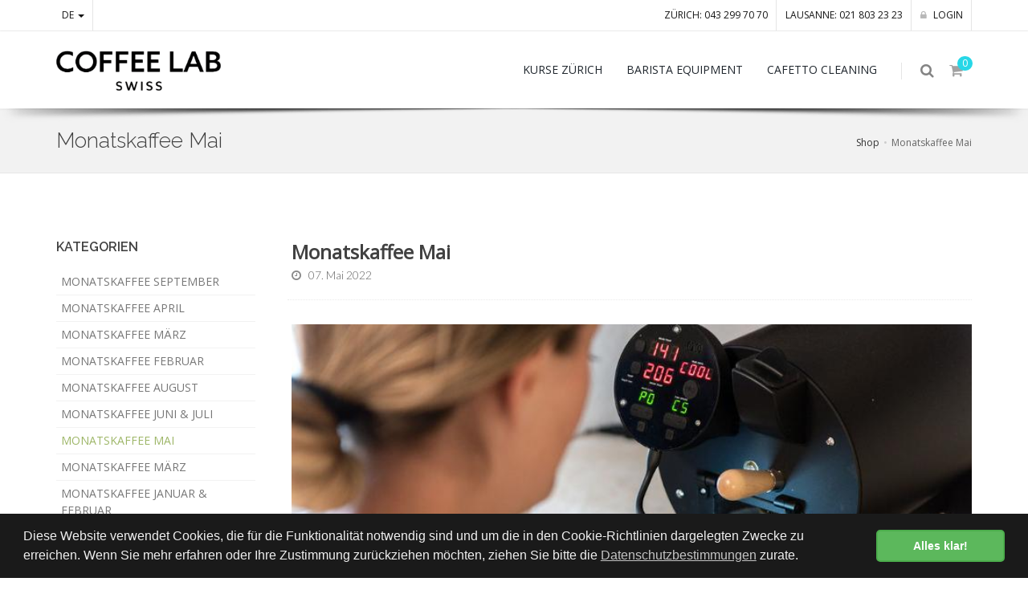

--- FILE ---
content_type: text/html; charset=utf-8
request_url: https://www.coffeelabswiss.ch/news/monatskaffee-mai-292
body_size: 5879
content:
<!DOCTYPE html>
<!--[if IE 8]>			<html lang="de" class="ie ie8 " data-page-navid="news" data-page-controller="masterdetail" data-page-action="content" data-page-route="masterdetail-content" data-dsgvo="passive-banner"> <![endif]-->
<!--[if IE 9]>			<html lang="de" class="ie ie9 " data-page-navid="news" data-page-controller="masterdetail" data-page-action="content" data-page-route="masterdetail-content" data-dsgvo="passive-banner"> <![endif]-->
<!--[if gt IE 9]><!-->	<html lang="de" class="       " data-page-navid="news" data-page-controller="masterdetail" data-page-action="content" data-page-route="masterdetail-content" data-dsgvo="passive-banner"> <!--<![endif]-->
<head prefix="og: http://ogp.me/ns# fb: http://ogp.me/ns/fb# website: http://ogp.me/ns/website#">
		<meta charset="utf-8" />
	<!--[if IE]><meta http-equiv='X-UA-Compatible' content='IE=edge,chrome=1'><![endif]-->
	<meta name="viewport" content="width=device-width, initial-scale=1, user-scalable=no" />

	
	<link rel="shortcut icon" href="/favicon.ico">

	<meta name="apple-mobile-web-app-capable" content="yes" />
	<meta name="apple-mobile-web-app-status-bar-style" content="black" />

	<title>Monatskaffee Mai | News | Coffee Lab Swiss</title>
<meta name="apple-mobile-web-app-title" content="Monatskaffee Mai | News | Coffee Lab Swiss">

										<meta property="og:site_name" content="Coffee Lab Swiss"/>
									<meta property="og:type" content="article"/>
									<meta property="og:url" content="https://www.coffeelabswiss.ch/news/monatskaffee-mai-292"/>
									<meta property="og:title" content="Monatskaffee Mai"/>
													<meta property="og:image" content="https://www.coffeelabswiss.ch/photo/data/931_5.jpg?ts=1729673119"/>
																			


	<link rel="alternate" hreflang="fr" href="http://www.coffeelabswiss.ch/fr/news/monatskaffee-mai-292" />











	
	<link href="https://fonts.googleapis.com/css?family=Open+Sans:300,400%7CRaleway:300,400,500,600,700%7CLato:300,400,400italic,600,700" rel="stylesheet" type="text/css" />


	
	<link href="/assets/javascripts/vendor/bootstrap/css/bootstrap.min.css?ts=1729673119" rel="stylesheet" type="text/css" />
	

	
	<link href="/assets/javascripts/vendor/slider.revolution/css/extralayers.css?ts=1729673119" rel="stylesheet" type="text/css" />
	<link href="/assets/javascripts/vendor/slider.revolution/css/settings.css?ts=1729673119" rel="stylesheet" type="text/css" />

	
	<link href="/assets/stylesheets/essentials.css?ts=1729673119" rel="stylesheet" type="text/css" />
	<link href="/assets/stylesheets/layout.css?ts=1729673119" rel="stylesheet" type="text/css" />


	
	<link href="/assets/stylesheets/header-1.css?ts=1729673119" rel="stylesheet" type="text/css" />
	<link href="/assets/stylesheets/layout-shop.css?ts=1729673119" rel="stylesheet" type="text/css" />
	<link href="/assets/stylesheets/color_scheme/custom-color.css?ts=1729673119" rel="stylesheet" type="text/css" />
	

	<link href="/assets/stylesheets/design.css?ts=1729673119" rel="stylesheet" />
	<link href="/assets/stylesheets/custom.css?ts=1729673119" rel="stylesheet" />

	

	<script type="text/javascript" src="//ajax.googleapis.com/ajax/libs/jquery/2.2.3/jquery.min.js"></script>
	<script type="text/javascript">window.jQuery || document.write('<script type="text/javascript" src="/assets/javascripts/vendor/jquery-2.2.3.min.js?ts=1729673119"><\/script>')</script>

</head>

<body class="enable-animation">
	




			
		<!-- Global site tag (gtag.js) - AdWords: 867151350 -->
		<script async src="https://www.googletagmanager.com/gtag/js?id=G-NLMKTB7JVT"></script>
		<script>
			/* <![CDATA[ */
		
			window.dataLayer = window.dataLayer || [];
			function gtag(){dataLayer.push(arguments);}
			gtag('js', new Date());
		
			gtag('config', 'G-NLMKTB7JVT');
			/* ]]> */
		</script>
	

	
	
	





















	

	
	
	


	<div id="wrapper">
		


<div id="topBar" class="">
	<div class="container">

		
		<ul class="top-links list-inline pull-right">
			

																		<li class="text-welcome hidden-xs nopadding-left nopadding-right">
							<a href="tel:+41432997070">Zürich: 043 299 70 70</a>
						</li>
											<li class="text-welcome hidden-xs nopadding-left nopadding-right">
							<a href="tel:+41218032323">Lausanne: 021 803 23 23</a>
						</li>
												
			
	
	<li class="user-session-"><a href="/account/login"><i class="fa fa-lock hidden-xs"></i> Login</a></li>

		</ul>

		
		<ul class="top-links list-inline">
								<li>
									<a class="dropdown-toggle no-text-underline" data-toggle="dropdown" href="#">DE <span class="caret"></span></a>
				
		<ul class="dropdown-langs dropdown-menu">
												<li><a tabindex="-1" href="/news/monatskaffee-mai-292">DE</a></li>
								<li class="divider"></li>
																			<li><a tabindex="-1" href="/fr/news/monatskaffee-mai-292">FR</a></li>
									</ul>
	</li>

			
			
		</ul>

	</div>
</div>



<div id="header" class="sticky clearfix shadow-after-3">

	
	<div class="search-box over-header">
	<a id="closeSearch" href="#" class="glyphicon glyphicon-remove"></a>
	<form method="get" action="/search">
		<input type="text" name="q" value="" placeholder="Suchen" class="form-control"/>
	</form>
</div>



	
	<header id="topNav">
		<div class="container">
			
			<button class="btn btn-mobile" data-toggle="collapse" data-target=".nav-main-collapse">
				<i class="fa fa-bars"></i>
			</button>

			
			<ul class="pull-right nav nav-pills nav-second-main">

				
				<li class="search">
	<a href="javascript:void(0);">
		<i class="fa fa-search"></i>
	</a>
</li>


				
				<li class="inline-cart-content quick-cart">
	<a href="#">
	<i class="fa fa-shopping-cart"></i>
	<span class="badge badge-aqua btn-xs badge-corner">0</span>
</a>
<div class="quick-cart-box">
	<h4>Warenkorb</h4>

	<div class="quick-cart-wrapper">
					<a class="text-center" href="#">
				<h6>Sie haben 0 Artikel im Warenkorb</h6>
			</a>
			</div>


	
						<div class="quick-cart-footer clearfix">
		<a href="/cart" class="btn btn-primary btn-xs pull-right">Warenkorb</a>
		<span class="pull-left"><strong>TOTAL:</strong> CHF&nbsp;0.00</span>
	</div>
	

</div>

</li>

			</ul>
			

			
			<a class="logo pull-left" href="/">
				<img src="/assets/images/logo.png?ts=1729673119" alt="Coffee Lab Swiss" />
			</a>

			
			<div class="navbar-collapse pull-right nav-main-collapse collapse submenu-dark">
				<nav class="nav-main">

					<ul id="topMain" class="nav nav-pills nav-main">

													<ul class="nav nav-pills nav-main scroll-menu" id="topMain">
	

						
			
				
			
				
					<li class="dropdown ">
	<a href="/produkte/kurse-zuerich-3"   role="button" aria-haspopup="true" aria-expanded="false">KURSE ZÜRICH</a>
    
    		<ul class="dropdown-menu ">
							<li class="">
					<a href="/produkte/kurse-zuerich-3/sca-barista-kurse-1" >SCA Barista Kurse</a>
									</li>
							<li class="">
					<a href="/produkte/kurse-zuerich-3/sca-barista-foundation-26" >SCA Barista Foundation</a>
									</li>
							<li class="">
					<a href="/produkte/kurse-zuerich-3/sca-barista-intermediate-27" >SCA Barista Intermediate</a>
									</li>
							<li class="">
					<a href="/produkte/kurse-zuerich-3/sca-barista-professional-28" >SCA Barista Professional</a>
									</li>
							<li class="">
					<a href="/produkte/kurse-zuerich-3/sca-brewing-foundation-34" >SCA Brewing Foundation </a>
									</li>
							<li class="">
					<a href="/produkte/kurse-zuerich-3/sca-brewing-intermediate-37" >SCA Brewing Intermediate</a>
									</li>
							<li class="">
					<a href="/produkte/kurse-zuerich-3/latte-art-3" >Latte Art</a>
									</li>
							<li class="">
					<a href="/produkte/kurse-zuerich-3/home-barista-16" >Home Barista</a>
									</li>
							<li class="">
					<a href="/produkte/kurse-zuerich-3/home-brewing-2" >Home Brewing</a>
									</li>
							<li class="">
					<a href="/produkte/kurse-zuerich-3/coffee-in-good-spirits-workshop-40" >Coffee in Good Spirits Workshop</a>
									</li>
							<li class="">
					<a href="/produkte/kurse-zuerich-3/workshops-25" >Workshops</a>
									</li>
					</ul>
	</li>
				
			
					
			
				
			
				
					<li class="dropdown ">
	<a href="/produkte/barista-equipment-2"   role="button" aria-haspopup="true" aria-expanded="false">BARISTA EQUIPMENT</a>
    
    		<ul class="dropdown-menu ">
							<li class="">
					<a href="/produkte/barista-equipment-2/milchkannen-5" >Milchkannen</a>
									</li>
							<li class="">
					<a href="/produkte/barista-equipment-2/filter-systeme-7" >Filter Systeme</a>
									</li>
							<li class="">
					<a href="/produkte/barista-equipment-2/papierfilter-14" >Papierfilter</a>
									</li>
							<li class="">
					<a href="/produkte/barista-equipment-2/tamper-8" >Tamper</a>
									</li>
							<li class="">
					<a href="/produkte/barista-equipment-2/kaffeewaagen-17" >Kaffeewaagen</a>
									</li>
							<li class="">
					<a href="/produkte/barista-equipment-2/kaffeemuehlen-15" >Kaffeemühlen</a>
									</li>
							<li class="">
					<a href="/produkte/barista-equipment-2/zubehoer-6" >Zubehör</a>
									</li>
							<li class="">
					<a href="/produkte/barista-equipment-2/timemore-30" >TIMEMORE</a>
									</li>
							<li class="">
					<a href="/produkte/barista-equipment-2/latte-art-liquid-33" >Latte Art Liquid</a>
									</li>
					</ul>
	</li>
				
			
					
			
				
			
				
					<li class="dropdown ">
	<a href="/produkte/cafetto-cleaning-4"   role="button" aria-haspopup="true" aria-expanded="false">CAFETTO CLEANING</a>
    
    		<ul class="dropdown-menu ">
							<li class="">
					<a href="/produkte/cafetto-cleaning-4/kaffeemaschine-9" >Kaffeemaschine</a>
									</li>
							<li class="">
					<a href="/produkte/cafetto-cleaning-4/kaffeemuehle-10" >Kaffeemühle</a>
									</li>
							<li class="">
					<a href="/produkte/cafetto-cleaning-4/milchsystem-13" >Milchsystem </a>
									</li>
							<li class="">
					<a href="/produkte/cafetto-cleaning-4/zubehoer-18" >Zubehör</a>
									</li>
					</ul>
	</li>
				
			
			
	
	
	</ul>
						
					</ul>

				</nav>
			</div>

		</div>
	</header>
	

</div>

		
	
				
		 


		
		
		



	









					<section class="page-header page-header-xs  ">
			<div class="container">

				
									
				<h1>
											Monatskaffee Mai
									</h1>

									<ol class="breadcrumb"><li><a href="/produkte">Shop</a></li><li>Monatskaffee Mai</li></ol>
				
				

			</div>
		</section>
		

	


		

		<a class="sr-only" href="#main-content">Skip to main content</a>
		

	


	



	
	<section id="main-section">

	<div id="main-container" class="container">
		
		<div class="row">
			<div class="col-xs-12 col-sm-4 col-md-4 col-lg-3">
				
<div class="side-nav margin-bottom-60 ">
	<div class="side-nav-head">
		<button class="fa fa-bars"></button>
					<!--fallback-->
			<h4>KATEGORIEN</h4>
			</div>
	<ul class="list-group list-group-bordered list-group-noicon uppercase">
		
		
					 
			<li class="list-group-item  "><a href="/news/monatskaffee-september-315" >Monatskaffee September</a></li>
	


					 
			<li class="list-group-item  "><a href="/news/monatskaffee-april-314" >Monatskaffee April</a></li>
	


					 
			<li class="list-group-item  "><a href="/news/monatskaffee-maerz-313" >Monatskaffee März</a></li>
	


					 
			<li class="list-group-item  "><a href="/news/monatskaffee-februar-307" >Monatskaffee Februar</a></li>
	


					 
			<li class="list-group-item  "><a href="/news/monatskaffee-august-301" >Monatskaffee August</a></li>
	


					 
			<li class="list-group-item  "><a href="/news/monatskaffee-juni-juli-295" >Monatskaffee Juni & Juli</a></li>
	


					 
			<li class="list-group-item active "><a href="/news/monatskaffee-mai-292" >Monatskaffee Mai</a></li>
	


					 
			<li class="list-group-item  "><a href="/news/monatskaffee-maerz-283" >Monatskaffee März</a></li>
	


					 
			<li class="list-group-item  "><a href="/news/monatskaffee-januar-februar-280" >Monatskaffee Januar & Februar</a></li>
	


					 
			<li class="list-group-item  "><a href="/news/monatskaffee-dezember-279" >Monatskaffee Dezember</a></li>
	


					 
			<li class="list-group-item  "><a href="/news/monatskaffee-november-276" >Monatskaffee November</a></li>
	


					 
			<li class="list-group-item  "><a href="/news/monatskaffee-sptember-oktober-273" >Monatskaffee Sptember & Oktober</a></li>
	


					 
			<li class="list-group-item  "><a href="/news/monatskaffee-juli-267" >Monatskaffee Juli</a></li>
	


					 
			<li class="list-group-item  "><a href="/news/monatskaffee-mai-juni-266" >Monatskaffee Mai & Juni</a></li>
	


					 
			<li class="list-group-item  "><a href="/news/monatskaffee-januar-265" >Monatskaffee Januar</a></li>
	


					 
			<li class="list-group-item  "><a href="/news/monatskaffee-dezember-262" >Monatskaffee Dezember</a></li>
	


					 
			<li class="list-group-item  "><a href="/news/coffee-of-the-month-november-259" >Coffee of the Month November</a></li>
	


					 
			<li class="list-group-item  "><a href="/news/monatskaffee-september-257" >Monatskaffee September</a></li>
	


					 
			<li class="list-group-item  "><a href="/news/monatskaffee-august-252" >Monatskaffee August</a></li>
	


					 
			<li class="list-group-item  "><a href="/news/monatskaffee-juli-251" >Monatskaffee Juli</a></li>
	


					 
			<li class="list-group-item  "><a href="/news/monatskaffee-maerz-244" >Monatskaffee März</a></li>
	


					 
			<li class="list-group-item  "><a href="/news/it-s-a-wrap-243" >It`s a wrap</a></li>
	


					 
			<li class="list-group-item  "><a href="/news/swiss-coffee-festival-2020-242" >Swiss Coffee Festival 2020</a></li>
	


					 
			<li class="list-group-item  "><a href="/news/monatskaffee-februar-241" >Monatskaffee Februar</a></li>
	


					 
			<li class="list-group-item  "><a href="/news/monatskaffee-dezember-januar-240" >Monatskaffee Dezember - Januar</a></li>
	


					 
			<li class="list-group-item  "><a href="/news/kaffee-extrahieren-will-gelernt-sein-239" >Kaffee extrahieren will gelernt sein</a></li>
	


					 
			<li class="list-group-item  "><a href="/news/monatskaffee-oktober-238" >Monatskaffee Oktober</a></li>
	


					 
			<li class="list-group-item  "><a href="/news/monatskaffee-september-236" >Monatskaffee September</a></li>
	


					 
			<li class="list-group-item  "><a href="/news/oatly-zero-waste-latte-art-throwdown-235" >Oatly Zero Waste Latte Art Throwdown</a></li>
	


					 
			<li class="list-group-item  "><a href="/news/monatskaffee-august-233" >Monatskaffee August</a></li>
	


					 
			<li class="list-group-item  "><a href="/news/monatskaffee-oktober-286" >Monatskaffee Oktober</a></li>
	


					 
			<li class="list-group-item  "><a href="/news/bovelli-latte-art-throwdown-230" >Bovelli Latte Art Throwdown</a></li>
	


					 
			<li class="list-group-item  "><a href="/news/wbc-boston-2019-229" >WBC Boston 2019</a></li>
	


					 
			<li class="list-group-item  "><a href="/news/monatskaffee-maerz-april-227" >Monatskaffee März - April</a></li>
	


					 
			<li class="list-group-item  "><a href="/news/winning-224" >WINNING....!!!</a></li>
	


					 
			<li class="list-group-item  "><a href="/news/swiss-coffee-festival-223" >Swiss Coffee Festival</a></li>
	


					 
			<li class="list-group-item  "><a href="/news/man-s-world-2019-222" >Man`s World 2019</a></li>
	


					 
			<li class="list-group-item  "><a href="/news/laenderkaffees-naturnah-handgepflueckt-beste-qualitaet-220" >Länderkaffees – naturnah – handgepflückt – beste Qualität</a></li>
	


					 
			<li class="list-group-item  "><a href="/news/monatskaffee-oktober-209" >Monatskaffee Oktober</a></li>
	


					 
			<li class="list-group-item  "><a href="/news/cupping-workshop-216" >Cupping Workshop</a></li>
	


					 
			<li class="list-group-item  "><a href="/news/coffee-lab-zurich-x-artbox-gallery-218" >COFFEE LAB ZURICH X ARTBOX.GALLERY</a></li>
	


					 
			<li class="list-group-item  "><a href="/news/spezialitaetenkaffee-von-den-experten-219" >Spezialitätenkaffee von den Experten</a></li>
	


		
		
			</ul>
</div>

<div>
	
</div>

			</div>
	
			<div class="col-xs-12 col-sm-8 col-md-8 col-lg-9">
				<div id="main-content">
					
		
	<div id="blog">
		
	
	<div class="h1 blog-post-title">Monatskaffee Mai</div>
<ul class="blog-post-info list-inline"> 
			<li>
			<span>
				<i class="fa fa-clock-o"></i>
				<span class="font-lato">07. Mai 2022</span>
			</span>
		</li>
	</ul>


			<figure class="margin-bottom-20">
			
				<img alt="Monatskaffee Mai" src="/photo/data/931_5.jpg?ts=1729673119" class="img-responsive" />
			
		</figure>
	

<div class="dropcap margin-bottom-30">
			Den Monatskaffee im Mai bekommen wir von Spezialitätenrösterei <a href="https://www.gartenroesterei.ch">Garten Rösterei</a> aus St. Erhard - Knutwil.&nbsp;<div><br></div><div>"Wissen, woher unsere Nahrung kommt, wie sie produziert wurde, wer sie angebaut hat - selbst ein Teil davon sein, etwas mit eigenen Händen entstehen lassen, berühren, riechen, geniessen und Genuss bereiten.&nbsp;</div><div><br></div><div>Unser Kaffee ist genau das!</div><div><br></div><div>Wir wissen woher unser Kaffee kommt, wer ihn angebaut hat und wie er am besten schmeckt - und wir erzählen es dir gerne!&nbsp;</div><div>Gestartet vor ein paar Jahren als Hobby, haben wir uns nach den ersten besuchten Kursen schon bald professionell begleiten und schulen lassen, haben viel experimentiert und so das Maximum an Aroma und Textur aus dem grünen Gold geholt. Viele, viele Röstungen später, anfangs wirklich noch im eigenen Garten, haben wir die Gartenrösterei gegründet und den professionellen Verkauf gestartet.&nbsp;</div><div><br></div><div>Im Moment führen wir Kaffees aus 5 verschiedenen Ländern, die alle unterschiedlich geröstet werden. So empfehlen wir dir, die Wahl deines nächsten Röstkaffees anhand der Zubereitungsart zu treffen und schon bald im eigenen PopUp Coffee Store in Sursee.</div><div><br></div><div>Für uns ist Kaffee mit diesem Hintergrund eine echte Delikatesse! Umso mehr freut es uns, wenn unser Kaffee auch zu deinem Genuss wird!"</div><div>(Sandra, Röstmasterin)</div><div><br></div><div>Bei uns im Coffee Lab Zürich könnt Ihr die Kaffees von <a href="https://www.gartenroesterei.ch">Garten Rösterei</a> in den Kursen testen, oder an folgenden Samstagen direkt bei uns kaufen:</div><div><br></div><div>14.05.2022 14:00 - 17:00 Uhr</div><div>21.05.2022 14:00 - 17:00 Uhr</div><div><br></div><div>Wir freuen uns auf Euch.&nbsp;</div><div>Coffee Lab Team&nbsp;</div>
	</div>

	

	</div>

	
				</div>
			</div>
		</div>
	</div>
</section>



	
	
	


		<footer id="footer">
	<div class="container">

		<div class="row margin-top-60 margin-bottom-40 size-13">

			
			<div class="col-xs-12 col-sm-4 col-md-4">

				
				<img class="footer-logo img-responsive2 img-max-160px" src="/assets/images/logo-footer.png?ts=1729673119" alt="Coffee Lab Swiss" />


																								
				
									<h2 id="footer-phone">
													<a href="tel:+41432997070">Zürich: 043 299 70 70</a><br />													<a href="tel:+41218032323">Lausanne: 021 803 23 23</a>											</h2>
				
				
				<div class="clearfix">
											<a href="https://www.facebook.com/coffeelabzurich" target="_blank" class="social-icon social-icon-sm social-icon-border social-facebook pull-left" data-toggle="tooltip" data-placement="top" title="Facebook">
	<i class="icon-facebook"></i>
	<i class="icon-facebook"></i>
</a>
											<a href="https://instagram.com/coffeelabzurich" target="_blank" class="social-icon social-icon-sm social-icon-border social-instagram pull-left" data-toggle="tooltip" data-placement="top" title="Instagram">
	<i class="icon-instagram"></i>
	<i class="icon-instagram"></i>
</a>
									</div>
				

			</div>
			

			
			<div class="col-xs-12 col-sm-8 col-md-8">

				<div class="row">

					<div class="col-xs-12 col-sm-6 col-md-5">
													<h4 class="letter-spacing-1">NEWS</h4>
							<ul class="list-unstyled footer-list half-paddings">
																											<li>
																							<a class="block" href="/news/monatskaffee-september-315">Monatskaffee September</a>
																																		<small>04.09.2023</small>
																					</li>
																																				<li>
																							<a class="block" href="/news/monatskaffee-april-314">Monatskaffee April</a>
																																		<small>01.03.2023</small>
																					</li>
																																				<li>
																							<a class="block" href="/news/monatskaffee-maerz-313">Monatskaffee März</a>
																																		<small>01.03.2023</small>
																					</li>
																								</ul>
												<br class="visible-sm" />
					</div>

					<div class="col-xs-12 col-sm-6 col-md-3">
						
						<ul class="list-unstyled footer-list half-paddings noborder">
															<li class=""><a href="/agb" class="block" ><i class="fa fa-angle-right"></i> AGB</a></li>
															<li class=""><a href="/impressum" class="block" ><i class="fa fa-angle-right"></i> Impressum</a></li>
															<li class=""><a href="/kontakt" class="block" ><i class="fa fa-angle-right"></i> Kontakt</a></li>
															<li class=""><a href="/team" class="block" ><i class="fa fa-angle-right"></i> Team</a></li>
															<li class=""><a href="/privacy" class="block" ><i class="fa fa-angle-right"></i> Datenschutz</a></li>
													</ul>
						<br class="visible-sm" />
					</div>

					<div class="col-xs-12 col-sm-12 col-md-4">
											</div>

				</div>

			</div>
			

		</div>

	</div>

	<div class="copyright">
		<div class="container">
			

							<ul class="pull-right nomargin list-inline mobile-block">
					<li class="text-center">
						<a href="/impressum#getBUTIK">
							<span class="icon-getbutik-custom"></span>
						</a>
					</li>
				</ul>
			
			&copy; All Rights Reserved, Coffee Lab Swiss
		</div>
	</div>

</footer>



	</div>

	
	<a href="#" id="toTop"></a>


	
	<div id="preloader">
		<div class="inner">
			<span class="loader"></span>
		</div>
	</div>

	
	
	<script type="text/javascript">var plugin_path = '/assets/javascripts/vendor/';</script>
	
	<script type="text/javascript" src="/assets/javascripts/scripts.js?ts=1729673119"></script>

	
	<script type="text/javascript" src="/assets/javascripts/vendor/slider.revolution/js/jquery.themepunch.tools.min.js?ts=1729673119"></script>
	<script type="text/javascript" src="/assets/javascripts/vendor/slider.revolution/js/jquery.themepunch.revolution.min.js?ts=1729673119"></script>
	<script type="text/javascript" src="/assets/javascripts/view/demo.revolution_slider.js?ts=1729673119"></script>

	
	<script type="text/javascript" src="/assets/javascripts/view/demo.shop.js?ts=1729673119"></script>

	<script type="text/javascript" src="/assets/javascripts/vendor/jquery-match-height/jquery.matchHeight-min.js?ts=1729673119"></script>

	<script type="text/javascript" src="/assets/javascripts/main.js?ts=1729673119"></script>
	<script type="text/javascript" src="/assets/javascripts/design.js?ts=1729673119"></script>
	<script type="text/javascript" src="/assets/javascripts/custom.js?ts=1729673119"></script>

	</body>
</html>


--- FILE ---
content_type: text/css; charset=utf-8
request_url: https://www.coffeelabswiss.ch/assets/stylesheets/layout.css?ts=1729673119
body_size: 39317
content:
/** ********************************************** **
	@Author			Dorin Grigoras
	@Website		www.stepofweb.com
	@Last Update	Tuesday, August 25, 2015
	@+MERGED VERSION	Wednesday, Apryl 26, 2017

	TABLE CONTENTS
	-------------------------------
		Globals
		Boxed
		Color Background
		Slide Top
		Parallax Social Icons
		Page Header
		Top Nav
		Menu Vertical
		Page Menu
		Scroll To Top
		Preloader
		Misc
		Material Design
		Landing Page
		Featured Grid
		Captions
		Aside
		Masonry Gallery
		Simple Gallery [CSS ONLY]
		Image Hover
		Sticky Side
		Parallax Social icons
		Word Rotator
		Sliders
		Standard Forms Messages
		Portfolio
		Item Box
		Mixitup
		Blog
		Comments
		Timeline
		Contact
		Error 404
		Maintenance
		Login & Register
		Search Page
		Block Review
		Cards
		Category Grid
		Footer
		Responsive
		DEMO ONLY [remove on production]
*************************************************** **/



/** Globals
 **************************************************************** **/
html, body {
	height:100%;
	direction: ltr;
}
body {
	color:#666;
	background-color:#fff;
	font-family:'Open Sans',Arial,Helvetica,sans-serif;
	-webkit-font-smoothing: antialiased;

	font-size:14px; line-height:1.5;
	margin:0; padding:0;
}


/* example usage: index-onepage-youtube.html */
body.has-image-bg section,
body.has-video-bg section {
	background-color:#fff;
}

body #wrapper {/* used by RTL*/
	overflow:hidden;
	min-height:100%; /*  because short page hide long menus */
}

body.bg-grey,
body.bg-grey #wrapper {
	background-color:#f1f2f7;
}

section {
	display: block;
	position: relative;
	padding: 80px 0;
	border-bottom:rgba(0,0,0,0.1) 1px solid;
	background-color: #fff;

	-webkit-transition: all .400s;
	-moz-transition: all .400s;
	-o-transition: all .400s;
	transition: all .400s;

	background-attachment: fixed;
	background-position: center center;
	background-repeat: no-repeat;

	-webkit-background-size: cover !important;
	-moz-background-size: cover !important;
	-o-background-size: cover !important;

	-webkit-box-sizing: border-box !important;
	-moz-box-sizing: border-box !important;
	background-size: cover !important;
	box-sizing: border-box !important;
}
section:after,
section:before {
	content:" ";
	display:table;
}
	section:after {
		display: block;
	    content: "";
	    clear: both;
	}

/* remove effect on parallax */
section.parallax {
	-webkit-transition: none;
	   -moz-transition: none;
		 -o-transition: none;
			transition: none;
}

/**
	Static background image
	add to HTML: background-image:url();
**/
section.static-bg,
div.static-bg {
	background-position: center !important;
	background-repeat: no-repeat !important;
	background-size: cover !important;
}


section header.section-header {
	margin-bottom:80px;
}

	div.alternate,
	section.alternate {
		background-color:rgba(0,0,0,0.02) !important;
	}

	section.dark {
		background-color:#212121 !important;
		border-bottom:rgba(255,255,255,0.1) 1px solid;
	}
	section.dark.alternate {
		background-color:#151515 !important;
	}



	div.alternate-2,
	section.alternate-2,
	section.alternate-2 div.heading-title h1,
	section.alternate-2 div.heading-title h2,
	section.alternate-2 div.heading-title h3,
	section.alternate-2 div.heading-title h4,
	section.alternate-2 div.heading-title h5,
	section.alternate-2 div.heading-title h6 {
		background-color: #f4f4f4 !important;

	}


	div.alternate-3,
	section.alternate-3,
	section.alternate-3 div.heading-title h1,
	section.alternate-3 div.heading-title h2,
	section.alternate-3 div.heading-title h3,
	section.alternate-3 div.heading-title h4,
	section.alternate-3 div.heading-title h5,
	section.alternate-3 div.heading-title h6 {
		background-color: #eae7e2 !important;

	}


	div.lightgreen,
	section.lightgreen,
	section.lightgreen div.heading-title h1,
	section.lightgreen div.heading-title h2,
	section.lightgreen div.heading-title h3,
	section.lightgreen div.heading-title h4,
	section.lightgreen div.heading-title h5,
	section.lightgreen div.heading-title h6 {
		background-color: #eef4f2 !important;
	}


	/* eaf7ff */
	div.lightblue,
	section.lightblue,
	section.lightblue div.heading-title h1,
	section.lightblue div.heading-title h2,
	section.lightblue div.heading-title h3,
	section.lightblue div.heading-title h4,
	section.lightblue div.heading-title h5,
	section.lightblue div.heading-title h6 {
		background-color: #dfe5ea !important;
	}

	/* different dark color */
	section.dark-2,
	section.dark-2 div.heading-title h1,
	section.dark-2 div.heading-title h2,
	section.dark-2 div.heading-title h3,
	section.dark-2 div.heading-title h4,
	section.dark-2 div.heading-title h5,
	section.dark-2 div.heading-title h6 {
		color: #fff;
		background-color: #333a3f !important;

	}

	section.dark-2.alternate div.heading-title h1,
	section.dark-2.alternate div.heading-title h2,
	section.dark-2.alternate div.heading-title h3,
	section.dark-2.alternate div.heading-title h4,
	section.dark-2.alternate div.heading-title h5,
	section.dark-2.alternate div.heading-title h6 {
		color: #fff;
		background-color: #292e32 !important;

	}



	.dark-2 a,
	.dark-2 label,
	.dark-2 h1,
	.dark-2 h2,
	.dark-2 h3,
	.dark-2 h4,
	.dark-2 h5,
	.dark-2 h6 {
		color: #fff;
	}

section.theme-color,
section.theme-color h1,
section.theme-color h2,
section.theme-color h3,
section.theme-color h4,
section.theme-color h5,
section.theme-color h6,
section.theme-color .h1,
section.theme-color .h2,
section.theme-color .h3,
section.theme-color .h4,
section.theme-color .h5,
section.theme-color .h6,
section.theme- p,
section.dark,
section.dark p,
section.dark h1,
section.dark h2,
section.dark h3,
section.dark h4,
section.dark h5,
section.dark h6,
section.dark .h1,
section.dark .h2,
section.dark .h3,
section.dark .h4,
section.dark .h5,
section.dark .h6,
section.dark p {
	color:#fff;
}
section.padding-xxs {
	padding:30px 0;
}
section.padding-xs {
	padding:60px 0;
}
section.padding-md {
	padding:80px 0;
}
section.padding-lg {
	padding:120px 0;
}
section.padding-xlg {
	padding:140px 0;
}
section.dark a {
	color:#999;
}
section.parallax {
	border:0;
}

body.bg-grey,
body.bg-grey #wrapper {
	background-color:#f1f2f7;
}
.container {
	position:relative;
}

a:active,
a:focus,
a:hover {
	color: #212121;
	text-decoration:none;
}


/* black link color - override theme color link */
a.href-reset,
.href-reset a {
	color:#121212;
}
section.dark a.href-reset,
section.dark .href-reset a {
	color:#eee;
}


h1 a,
h2 a,
h3 a,
h4 a,
h5 a,
h6 a,
.h1 a,
.h2 a,
.h3 a,
.h4 a,
.h5 a,
.h6 a {
	color:#121212;
}
h1 a:hover,
h2 a:hover,
h3 a:hover,
h4 a:hover,
h5 a:hover,
h6 a:hover,
.h1 a:hover,
.h2 a:hover,
.h3 a:hover,
.h4 a:hover,
.h5 a:hover,
.h6 a:hover {
	color:#888;
}

section.dark h1 a,
section.dark h2 a,
section.dark h3 a,
section.dark h4 a,
section.dark h5 a,
section.dark h6 a,
section.dark .h1 a,
section.dark .h2 a,
section.dark .h3 a,
section.dark .h4 a,
section.dark .h5 a,
section.dark .h6 a {
	color:#eee;
}

section.dark h1 a:hover,
section.dark h2 a:hover,
section.dark h3 a:hover,
section.dark h4 a:hover,
section.dark h5 a:hover,
section.dark h6 a:hover,
section.dark .h1 a:hover,
section.dark .h2 a:hover,
section.dark .h3 a:hover,
section.dark .h4 a:hover,
section.dark .h5 a:hover,
section.dark .h6 a:hover {
	color:#fff;
}

section header>h1,
section header>h2,
section header>h3,
section header>h4,
section header>h5,
section header>h6,
section header>.h1,
section header>.h2,
section header>.h3,
section header>.h4,
section header>.h5,
section header>.h6 {
	margin:0;
}

small {
	font-family: 'Lato', sans-serif;
}
label {
	display:block;
}


/* form control: inputs, textarea, etc */
.btn {
	position:relative;
}
.btn-default {
	border-width:2px;
}

.btn>.label-absolute {
	position:absolute;
	right:-6px;
	top:-8px;
}



.input-group-addon {
	border:#ddd 2px solid;
	/*border-right:0;*/ /* RD: removing that border-right looks super wrong */
}
section.dark .input-group-addon {
	background-color:#212121;
	border-color:#666;
	color:#eaeaea;
}
.form-control {
	border:#ddd 2px solid;
	box-shadow:none;

	-webkit-border-radius: 3px;
	-moz-border-radius: 3px;
	border-radius: 3px;
}
section .input-group-btn .btn.btn-default,
section .input-group-btn button.btn-default {
	border-width:2px;
	border-color:#ddd;
}
.form-control:focus {
	border-color:#c6c6c6;
}
section.dark .form-control {
	border-color:#666;
	background-color: rgba(255,255,255,0.05);
	outline: none;
}
section.dark .form-control:focus {
	border-color:#999;
}



.nav-tabs>li>a {
	-webkit-border-radius: 3px 3px 0 0;
	-moz-border-radius: 3px 3px 0 0;
	border-radius: 3px 3px 0 0;
}

.label {
	padding:.4em .6em .4em;
}


/* DARK PRESETS */
section.dark input,
section.dark select,
section.dark textarea {
	color:#fff;
}
section.dark .btn {
	color:#fff;
}
section.dark .thumbnail {
	border-color:#444;
	background-color:transparent;
}
section.dark h1.page-header,
section.dark h2.page-header,
section.dark h3.page-header,
section.dark h4.page-header,
section.dark h5.page-header,
section.dark h6.page-header,
section.dark .h1.page-header,
section.dark .h2.page-header,
section.dark .h3.page-header,
section.dark .h4.page-header,
section.dark .h5.page-header,
section.dark .h6.page-header {
	border-bottom-color:#666;
}


/* fonts */
.font-open-sans {
	font-family:'Open Sans',Arial,Helvetica,sans-serif !important;
}
.font-lato {
	font-weight:300;
	font-family:'Lato',Arial,Helvetica,sans-serif !important;
}
.font-raleway {
	font-family:'Raleway',Arial,Helvetica,sans-serif !important;
}



/*
	GLOBAL RADIUS
	Add here all needed bootstrap elements
*/
pre,
.alert,
.panel,
.navbar-toggle,
.btn {
	-webkit-border-radius: 3px;
	-moz-border-radius: 3px;
	border-radius: 3px;
}

/*
	bootstrap rewrite
*/
img.img-responsive {
	display:inline-block;
}


/** Boxed
 **************************************************************** **/
body.boxed {
	background-color:#f1f2f7;
}
body.boxed section {
	background-color:#fff;
}
body.boxed #wrapper {
	max-width:1170px;
	margin-left:auto;
	margin-right:auto;
	margin-top:50px;
	margin-bottom:50px;

	-webkit-border-radius: 3px;
	-moz-border-radius: 3px;
	border-radius: 3px;

	/*background-color: #FFFFFF;*/
}
body section.page-header {
/*	background-color: #f2f2f2;*/
}
body.boxed section.page-header {
	background-color: rgba(0,0,0,0.05);
	/*background-color: #f2f2f2;*/ /* same as rgba(0,0,0,0.05) on white */
	background-color: #e5e6ea;
}

@media only screen and (max-width: 992px) {
	body.boxed #wrapper {
		margin-top:0;
		margin-bottom:0;

		-webkit-border-radius: 0;
		-moz-border-radius: 0;
		border-radius: 0;
	}
}





/** Color Background
 **************************************************************** **/
/*
		GRAIN BLUE BACKGROUND
	*/
body.grain-blue,
body.grain-blue #wrapper,
body.grain-blue #topBar,
body.grain-blue #header.fixed,
body.grain-blue #header li.search .search-box,
body.grain-blue #header li.quick-cart .quick-cart-box,
body.grain-blue div.heading-title h1,
body.grain-blue div.heading-title h2,
body.grain-blue div.heading-title h3,
body.grain-blue div.heading-title h4,
body.grain-blue div.heading-title h5,
body.grain-blue div.heading-title h6,
body.grain-blue div.heading-title .h1,
body.grain-blue div.heading-title .h2,
body.grain-blue div.heading-title .h3,
body.grain-blue div.heading-title .h4,
body.grain-blue div.heading-title .h5,
body.grain-blue div.heading-title .h6 {
	background:#dce4e9  url('/assets/images/grain_bg.png') repeat;
}
/*
		GRAIN GREY BACKGROUND
	*/
body.grain-grey,
body.grain-grey #wrapper,
body.grain-grey #topBar,
body.grain-grey #header.fixed,
body.grain-grey #header li.search .search-box,
body.grain-grey #header li.quick-cart .quick-cart-box,
body.grain-grey div.heading-title h1,
body.grain-grey div.heading-title h2,
body.grain-grey div.heading-title h3,
body.grain-grey div.heading-title h4,
body.grain-grey div.heading-title h5,
body.grain-grey div.heading-title h6,
body.grain-grey div.heading-title .h1,
body.grain-grey div.heading-title .h2,
body.grain-grey div.heading-title .h3,
body.grain-grey div.heading-title .h4,
body.grain-grey div.heading-title .h5,
body.grain-grey div.heading-title .h6 {
	background:#f1f2f7  url('/assets/images/grain_bg.png') repeat;
}
/*
		GRAIN GREEN BACKGROUND
	*/
body.grain-green,
body.grain-green #wrapper,
body.grain-green #topBar,
body.grain-green #header.fixed,
body.grain-green #header li.search .search-box,
body.grain-green #header li.quick-cart .quick-cart-box,
body.grain-green div.heading-title h1,
body.grain-green div.heading-title h2,
body.grain-green div.heading-title h3,
body.grain-green div.heading-title h4,
body.grain-green div.heading-title h5,
body.grain-green div.heading-title h6,
body.grain-green div.heading-title .h1,
body.grain-green div.heading-title .h2,
body.grain-green div.heading-title .h3,
body.grain-green div.heading-title .h4,
body.grain-green div.heading-title .h5,
body.grain-green div.heading-title .h6 {
	background:#e6eeea  url('/assets/images/grain_bg.png') repeat;
}
/*
		GRAIN ORANGE BACKGROUND
	*/
body.grain-orange,
body.grain-orange #wrapper,
body.grain-orange #topBar,
body.grain-orange #header.fixed,
body.grain-orange #header li.search .search-box,
body.grain-orange #header li.quick-cart .quick-cart-box,
body.grain-orange div.heading-title h1,
body.grain-orange div.heading-title h2,
body.grain-orange div.heading-title h3,
body.grain-orange div.heading-title h4,
body.grain-orange div.heading-title h5,
body.grain-orange div.heading-title h6,
body.grain-orange div.heading-title .h1,
body.grain-orange div.heading-title .h2,
body.grain-orange div.heading-title .h3,
body.grain-orange div.heading-title .h4,
body.grain-orange div.heading-title .h5,
body.grain-orange div.heading-title .h6 {
	background:#fff4ea  url('/assets/images/grain_bg.png') repeat;
}
/*
		GRAIN YELLOW BACKGROUND
	*/
body.grain-yellow,
body.grain-yellow #wrapper,
body.grain-yellow #topBar,
body.grain-yellow #header.fixed,
body.grain-yellow #header li.search .search-box,
body.grain-yellow #header li.quick-cart .quick-cart-box,
body.grain-yellow div.heading-title h1,
body.grain-yellow div.heading-title h2,
body.grain-yellow div.heading-title h3,
body.grain-yellow div.heading-title h4,
body.grain-yellow div.heading-title h5,
body.grain-yellow div.heading-title h6,
body.grain-yellow div.heading-title .h1,
body.grain-yellow div.heading-title .h2,
body.grain-yellow div.heading-title .h3,
body.grain-yellow div.heading-title .h4,
body.grain-yellow div.heading-title .h5,
body.grain-yellow div.heading-title .h6 {
	background:#ffffe6  url('/assets/images/grain_bg.png') repeat;
}

/* essentials.css rewrite : heading shortcode */
body.grain-blue div.heading-title.heading-line-single:before,
body.grain-grey div.heading-title.heading-line-single:before,
body.grain-green div.heading-title.heading-line-single:before,
body.grain-orange div.heading-title.heading-line-single:before,
body.grain-yellow div.heading-title.heading-line-single:before,

body.grain-blue div.heading-title.heading-line-double:before,
body.grain-grey div.heading-title.heading-line-double:before,
body.grain-green div.heading-title.heading-line-double:before
body.grain-orange div.heading-title.heading-line-double:before,
body.grain-yellow div.heading-title.heading-line-double:before {
	border-top: 3px double #ccc;
}


/* color header */
body.grain-blue #header,
body.grain-grey #header,
body.grain-green #header,
body.grain-orange #header,
body.grain-yellow #header {
	background-color:rgba(0,0,0,0.16);
}

body.grain-blue #header.dark,
body.grain-grey #header.dark,
body.grain-green #header.dark,
body.grain-orange #header.dark,
body.grain-yellow #header.dark {
	background-color:rgba(33,33,33,0.8);
}
body.grain-blue #header.dark.fixed,
body.grain-grey #header.dark.fixed,
body.grain-green #header.dark.fixed,
body.grain-orange #header.dark.fixed,
body.grain-yellow #header.dark .fixed{
	background-color:#333;
}

body.grain-blue section.page-header,
body.grain-grey section.page-header,
body.grain-green section.page-header,
body.grain-orange section.page-header,
body.grain-yellow section.page-header {
	border:0;
}







/** Slide Top
 **************************************************************** **/
#slidetop {
	color:#888;
	font-size:13px;
	background-color:#363839;
	z-index: 1500;
	position: absolute;
	top: 0; right: 0; left:0;
	width: 100%;
	margin-left: auto;
	margin-right: auto;
}
#slidetop h1,
#slidetop h2,
#slidetop h3,
#slidetop h4,
#slidetop h5,
#slidetop h6,
#slidetop .h1,
#slidetop .h2,
#slidetop .h3,
#slidetop .h4,
#slidetop .h5,
#slidetop .h6 {
	font-size:13px;
	line-height:20px;
	color:#fff;
}

#slidetop ul {
	margin:0;
}
#slidetop a {
	color:#ccc;
	text-decoration:none;
}
#slidetop ul>li>a {
	display:block;
	overflow:hidden;
	text-overflow:ellipsis;
	white-space: nowrap;
	width:100%;
}
#slidetop ul>li>a>i {
	margin-right:6px;
}
#slidetop h1>i,
#slidetop h2>i,
#slidetop h3>i,
#slidetop h4>i,
#slidetop h5>i,
#slidetop h6>i,
#slidetop .h1>i,
#slidetop .h2>i,
#slidetop .h3>i,
#slidetop .h4>i,
#slidetop .h5>i,
#slidetop .h6>i {
	margin-right:8px;
}
#slidetop a:hover {
	color:#fff;
}
#slidetop .container {
	display:none;
	height: auto;
	padding:30px 0;
}

#slidetop a.slidetop-toggle {
	height:35px;
	position: absolute;
	right: 0; bottom:-35px;
	border-top: 35px solid #363839;
	border-left: 35px solid transparent;

	display:inline-block;
	text-decoration:none;
	color:#fff;
	text-align:center;
}
#slidetop a.slidetop-toggle:after {
	font-family:FontAwesome;
	content: "\f067";
	height:18px;
	color:#fff;
	position:absolute;
	top: -34px;
	left: -16px;
}
#slidetop.active a.slidetop-toggle:after {
	content: "\f068";
}


@media only screen and (max-width: 768px) {
	#slidetop {
		display:none !important;
	}
}



/** Parallax Social Icons
 **************************************************************** **/
#sidepanel {
	color:#888;
	font-size:13px;
	position: fixed;
	top: 0; right: -280px; bottom:0;
	width:280px;
	z-index: 3000;
	background-color:#363839;

	overflow:hidden;
	display:none;

	-webkit-transition: right .4s ease;
	-o-transition: right .4s ease;
	transition: right .4s ease;

}
#sidepanel_overlay {
	position:fixed;
	left:0; top:0;
	right:0; bottom:0;
	background-color:rgba(0,0,0,0.5);
	z-index:2999;

	-webkit-transition: all .400s;
	-moz-transition: all .400s;
	-o-transition: all .400s;
	transition: all .400s;
}

#sidepanel_close {
	color: #999;
	background-color:rgba(0,0,0,0.2);

	display: block;
	position: absolute;
	top: 0; right: 0;

	width: 40px; height: 40px;
	font-size: 18px;
	line-height: 40px;

	text-align: center;
}
#sidepanel_close:hover {
	color:#fff;
}
#sidepanel.sidepanel-light #sidepanel_close {
	color:#777;
	background-color:rgba(0,0,0,0.1);
}
#sidepanel.sidepanel-light #sidepanel_close:hover {
	color:#333;
}
#sidepanel.sidepanel-theme-color #sidepanel_close {
	color:#ccc;
	background-color:rgba(0,0,0,0.1);
}
#sidepanel.sidepanel-theme-color #sidepanel_close:hover {
	color:#fff;
}

/* position */
#sidepanel.sidepanel-inverse {
	right:auto;
	left: -280px;
}
/* colors */
#sidepanel.sidepanel-dark {
	color:#ddd;
	background-color:#363839;
}
#sidepanel.sidepanel-light {
	color:#111;
	background-color:#ffffff;
}
#sidepanel.sidepanel-theme-color {
	color:#fff;
	background-color:#333;
}

/* sidepanel content */
#sidepanel h1,
#sidepanel h2,
#sidepanel h3,
#sidepanel h4,
#sidepanel h5,
#sidepanel h6,
#sidepanel .h1,
#sidepanel .h2,
#sidepanel .h3,
#sidepanel .h4,
#sidepanel .h5,
#sidepanel .h6 {
	color:#ddd;
}
#sidepanel .sidepanel-content {
	margin:50px 30px;
	overflow-y:auto;
}
#sidepanel .sidepanel-title {
	font-size:18px;
	line-height:23px;
}

/* sidepanel menu */
#sidepanel ul>li>a {
	font-size:14px;
}
#sidepanel ul ul>li>a {
	font-size:11px;
}
#sidepanel ul {
	border-bottom:rgba(0,0,0,0.2) 1px solid;
	padding-bottom:30px;
}
#sidepanel ul ul {
	margin-top:6px;
	border-bottom:0;
	padding-bottom:0;
}
#sidepanel ul ul>li {
	padding:5px 0 5px 32px;

}

#sidepanel .list-group-item {
	background-color:transparent;
	border:0; padding:8px 0;
}
#sidepanel .list-group-item a {
	color:#ddd;
	display:block;
	text-decoration:none;
}
#sidepanel ul li a[data-toggle="collapse"] {
	/* font-weight:bold; */
}
#sidepanel ul li a[data-toggle="collapse"].collapsed {
	color:#ddd;
	font-weight:normal;
}
#sidepanel ul li a>i.ico-dd {
	float:right;
}
#sidepanel ul li a>i.ico-category {
	width:20px;
}
#sidepanel .list-group-item a>i {
	margin-right:6px;
}
#sidepanel .list-group-item .badge {
	float:right;
}


/* light */
#sidepanel.sidepanel-light ul  a,
#sidepanel.sidepanel-light ul li a[data-toggle="collapse"].collapsed,
#sidepanel.sidepanel-light .list-group-item ul li a[data-toggle="collapse"].collapsed {
	color:#777 !important;
}
#sidepanel.sidepanel-light,
#sidepanel.sidepanel-light h1,
#sidepanel.sidepanel-light h2,
#sidepanel.sidepanel-light h3,
#sidepanel.sidepanel-light h4,
#sidepanel.sidepanel-light h5,
#sidepanel.sidepanel-light h6,
#sidepanel.sidepanel-light .h1,
#sidepanel.sidepanel-light .h2,
#sidepanel.sidepanel-light .h3,
#sidepanel.sidepanel-light .h4,
#sidepanel.sidepanel-light .h5,
#sidepanel.sidepanel-light .h6,
#sidepanel.sidepanel-light ul li a[data-toggle="collapse"],
#sidepanel.sidepanel-light ul a:hover {
	color:#111 !important;
}

/* theme color */
#sidepanel.sidepanel-theme-color ul  a,
#sidepanel.sidepanel-theme-color ul li a[data-toggle="collapse"].collapsed,
#sidepanel.sidepanel-theme-color .list-group-item ul li a[data-toggle="collapse"].collapsed {
	color:#eee !important;
}
#sidepanel.sidepanel-theme-color,
#sidepanel.sidepanel-theme-color h1,
#sidepanel.sidepanel-theme-color h2,
#sidepanel.sidepanel-theme-color h3,
#sidepanel.sidepanel-theme-color h4,
#sidepanel.sidepanel-theme-color h5,
#sidepanel.sidepanel-theme-color h6,
#sidepanel.sidepanel-theme-color .h1,
#sidepanel.sidepanel-theme-color .h2,
#sidepanel.sidepanel-theme-color .h3,
#sidepanel.sidepanel-theme-color .h4,
#sidepanel.sidepanel-theme-color .h5,
#sidepanel.sidepanel-theme-color .h6,
#sidepanel.sidepanel-theme-color ul li a[data-toggle="collapse"],
#sidepanel.sidepanel-theme-color ul a:hover {
	color:#fff !important;
}





/** Page Header
 **************************************************************** **/
section.page-header {
	position: relative;
	padding: 50px 0 50px 0;
	border-top: 0;
	margin-top: 0;
	margin-bottom: 0 !important;
	background-color: rgba(0,0,0,0.05);
	border-bottom: rgba(0,0,0,0.05) 1px solid;

	-webkit-transition: all 0s;
	-moz-transition: all 0s;
	-o-transition: all 0s;
	transition: all 0s;
}


@media only screen and (max-width: 1024px) {
	section.page-header {
		background-position: center !important;

		background-attachment: inherit;

		-webkit-background-size: 100% 100% !important;
		   -moz-background-size: 100% 100% !important;
			 -o-background-size: 100% 100% !important;
		   		background-size: 100% 100% !important;

		-webkit-box-sizing: inherit !important;
		   -moz-box-sizing: inherit !important;
				box-sizing: inherit !important;
	}
}


/* shadows */
section.page-header.shadow-after-1:before {
	content:' ';
	position:absolute;
	left:0; right:0;
	width:100%; height:60px;
	bottom:-60px;
	background-image:url('/assets/images/misc/shadow1.png');
	background-size: 100% 100%;
}
section.page-header.shadow-after-2:before {
	content:' ';
	position:absolute;
	left:0; right:0;
	width:100%; height:60px;
	bottom:-60px;
	background-image:url('/assets/images/misc/shadow2.png');
	background-size: 100% 100%;
}
section.page-header.shadow-after-3:before {
	content:' ';
	position:absolute;
	left:0; right:0;
	width:100%; height:60px;
	bottom:-60px;
	background-image:url('/assets/images/misc/shadow3.png');
	background-size: 100% 100%;
}


section.dark.page-header {
	color:#fff;
	background-color:#151515 !important;
}
	section.dark-2.page-header {
		color:#fff;
		background-color:#292e32 !important;
	}
section.light.page-header {
	color:#151515;
	background-color:transparent;
	border-top: rgba(0,0,0,0.05) 1px solid;

}
section.page-header.page-header-xs {
	padding: 20px 0 20px 0;
}
section.page-header.page-header-md {
	padding: 50px 0 50px 0;
}
section.page-header.page-header-lg {
	padding: 80px 0 80px 0;
}
section.page-header.page-header-xlg {
	padding: 130px 0 130px 0;
}
section.page-header.page-header-2xlg {
	padding: 250px 0 250px 0;
}
@media only screen and (max-width: 482px) {
	section.page-header.page-header-2xlg {
		padding: 130px 0 130px 0;
	}
}

/* page header tabs */
.page-header.page-header-xs ul.page-header-tabs {
	display:block;
	text-align:left;
	margin-bottom:-21px;
	margin-top:40px;
}
.page-header.page-header-md ul.page-header-tabs {
	display:block;
	text-align:left;
	margin-bottom:-51px;
	margin-top:70px;
}
.page-header.page-header-lg ul.page-header-tabs {
	display:block;
	text-align:left;
	margin-bottom:-81px;
	margin-top:80px;
}
	.page-header.page-header-2xlg ul.page-header-tabs {
		display:block;
		text-align:left;
		margin-bottom:-250px;
		margin-top:144px;
	}
.page-header ul.page-header-tabs>li {
	background-color: rgba(0,0,0,0.02);
	padding:0;

	-webkit-border-top-left-radius: 3px;
	-webkit-border-top-right-radius: 3px;
	-moz-border-top-left-radius: 3px;
	-moz-border-top-right-radius: 3px;
	border-top-left-radius: 3px;
	border-top-right-radius: 3px;
}
.page-header ul.page-header-tabs>li>a {
	display:inline-block;
	padding:6px 20px;
	color:#111;
	text-decoration:none;
}
.page-header.page-header-xs ul.page-header-tabs li a>span.label {
	padding:1px 5px;
}

.page-header.dark ul.page-header-tabs>li {
	background-color:rgba(255,255,255,0.1);

	-webkit-transition: all .300s;
	-moz-transition: all .300s;
	-o-transition: all .300s;
	transition: all .300s;
}
.page-header.dark ul.page-header-tabs>li:hover {
	background-color:rgba(255,255,255,0.2);
}
.page-header.dark ul.page-header-tabs>li>a {
	color:#fff;
}

.page-header ul.page-header-tabs>li:hover {
	background-color:rgba(0,0,0,0.03);
}
.page-header ul.page-header-tabs.dark>li:hover {
	background-color:rgba(0,0,0,0.1);
}

.page-header ul.page-header-tabs>li.active>a {
	color:#000;
}
.page-header.dark ul.page-header-tabs>li.active:hover,
.page-header ul.page-header-tabs>li.active {
	font-weight:bold;
	background-color:#fff;
}
.page-header ul.page-header-tabs.dark>li.active>a {
	color:#fff;
}
.page-header ul.page-header-tabs.dark>li.active {
	background-color: #212121;
}




@media only screen and (max-width: 767px) {
	.page-header ul.page-header-tabs {
		background-color:rgba(0,0,0,0.03);
		padding:6px;
		margin-left:-15px;
		margin-right:-15px;
	}

		.page-header.page-header-2xlg ul.page-header-tabs {
			margin-top:143px;
			margin-bottom:-135px;
		}

	.page-header ul.page-header-tabs.dark {
		background-color:rgba(0,0,0,0.1);
	}
	.page-header ul.page-header-tabs>li,
	.page-header ul.page-header-tabs>li>a {
		display:block;
		float:none !important;
		text-align:center;

		-webkit-border-radius: 0;
		-moz-border-radius: 0;
		border-radius: 0;
	}
	.page-header ul.page-header-tabs.dark>li {
		border:0;
	}
}




section.page-header h1,
section.page-header .h1 {
	margin:0;
	padding:0;
	font-size:26px;
	font-weight:300;
}

section.page-header .breadcrumb {
	position:absolute;
	font-size:12px;
	top:50%; left:0;
	margin-top:-15px;
	background:transparent;
	margin-bottom:0;
	z-index:10;
}
section.page-header .breadcrumb>li+li:before {
	content:"•";
}
section.page-header .breadcrumb a {
	color:#333;
}
section.page-header.parallax .breadcrumb li.active,
section.page-header.parallax .breadcrumb a {
	color:#fff;
}
section.page-header .breadcrumb {
	right:0; left:auto;
}
section.page-header .breadcrumb.breadcrumb-inverse {
	left:0; right:auto;
}
section.page-header .breadcrumb.breadcrumb-center {
	left:auto; right:auto;
	position:relative;
	/*margin-top:20px;*/
	margin-top: 0;
}
section.dark.page-header .breadcrumb a {
	color:#ccc;
}
@media only screen and (max-width: 767px) {
	section.page-header {
		text-align:center;
	}
	section.page-header .breadcrumb {
		position:relative;
		display:block;
		margin:0;
	}
	section.page-header .container.text-right,
	section.page-header .container.text-left {
		text-align:center;
	}
}



/* options - like buttons */
section.page-header ul.page-options {
	position:absolute;
	font-size:24px;
	top:50%; left:0;
	margin-top:-15px;
	background:transparent;
	margin-bottom:0;
	z-index:10;
}
section.page-header ul.page-options a {
	color:#333;
	text-decoration:none;
}
section.page-header.parallax ul.page-options li.active,
section.page-header.parallax ul.page-options a {
	color:#fff;
}
section.page-header ul.page-options {
	right:0; left:auto;
}
section.page-header ul.page-options.page-options-inverse {
	left:0; right:auto;
}
section.page-header ul.page-options.page-options-center {
	left:auto; right:auto;
	position:relative;
	margin-top:20px;
}
section.dark.page-header ul.page-options a {
	color:#ccc;
}

@media only screen and (max-width: 767px) {
	section.page-header  ul.page-options {
		position:relative;
		display:block;
		margin:0;
		margin-top:20px;
		font-size:28px;
	}
}



/** Top Nav
 **************************************************************** **/
#header {
	position: relative;
	left:0; top:0; right:0;
	z-index:1000;
	background-color:#fff;
	border-bottom: rgba(0,0,0,0.05) 1px solid;

	-webkit-box-shadow: 0 0 2px rgba(0,0,0,.1) !important;
	-moz-box-shadow: 0 0 2px rgba(0,0,0,.1) !important;
	box-shadow: 0 0 2px rgba(0,0,0,.1) !important;

	-webkit-transition: all .800s;
	-moz-transition: all .800s;
	-o-transition: all .800s;
	transition: all .800s;
}
#header a.logo>img {
	height:80px;
	-webkit-transition: all .300s;
	-moz-transition: all .300s;
	-o-transition: all .300s;
	transition: all .300s;
}
#header a.logo.logo-responsive>img {
	height:100%; /* used on center - example: page-coming-soon-1.html */
}

/* force uppercase links */
#topBar ul li a,
#mainMenu ul li a,
#topMain ul li a {
	text-transform:uppercase;
}


/* two logo images : light & dark */
#header a.logo>img:last-child {
	display:none;
}
#header a.logo>img:first-child {
	display:inline-block;
}
#header.fixed a.logo>img:first-child {
	display:none;
}
#header.fixed a.logo>img:last-child {
	display:inline-block;
}

/* RD: fix v1 for "wrong" header height for screen <= 992px. Solved by setting #header height to 61px */
#topNav {
	/*background-color: #FFFFFF;*/ /*breadcrumb overlay fix*/
}
/* shadows */
#header.shadow-after-1:before {
	content:' ';
	position:absolute;
	left:0; right:0;
	width:100%;
	/*height:60px;*/
	/*bottom:-60px;*/
	height:30px; /*breadcrumb overlay fix*/
	bottom:-30px; /*breadcrumb overlay fix*/
	background-image:url('/assets/images/misc/shadow1.png');
	background-size: 100% 100%;
	z-index: -1; /*breadcrumb overlay fix*/
}
#header.shadow-after-1b:before {
	content:' ';
	position:absolute;
	left:0; right:0;
	width:100%;
	height:40px; /*breadcrumb overlay fix*/
	bottom:-30px; /*breadcrumb overlay fix*/
	background-image:url('/assets/images/misc/shadow1.png');
	background-size: 100% 100%;
	z-index: -1; /*breadcrumb overlay fix*/
}
#header.shadow-before-1:before {
	content:' ';
	position:absolute;
	left:0; right:0; top:0;
	width:100%;
	height:60px;
	background-image:url('/assets/images/misc/shadow1.png');
	background-size: 100% 100%;
}

#header.shadow-after-2:before {
	content:' ';
	position:absolute;
	left:0; right:0;
	width:100%;
	/*height:60px;*/
	/*bottom:-60px;*/
	height:30px; /*breadcrumb overlay fix*/
	bottom:-30px; /*breadcrumb overlay fix*/
	background-image:url('/assets/images/misc/shadow2.png');
	background-size: 100% 100%;
	z-index: -1; /*breadcrumb overlay fix*/
}
#header.shadow-after-2b:before {
	content:' ';
	position:absolute;
	left:0; right:0;
	width:100%;
	/*height:60px;*/
	/*bottom:-60px;*/
	height:50px; /*breadcrumb overlay fix*/
	bottom:-30px; /*breadcrumb overlay fix*/
	background-image:url('/assets/images/misc/shadow2.png');
	background-size: 100% 100%;
	z-index: -1; /*breadcrumb overlay fix*/
}
#header.shadow-before-2:before {
	content:' ';
	position:absolute;
	left:0; right:0; top:0;
	width:100%; height:60px;
	background-image:url('/assets/images/misc/shadow2.png');
	background-size: 100% 100%;
}
#header.shadow-after-3:before {
	content:' ';
	position:absolute;
	left:0; right:0;
	width:100%;
	/*height:60px;*/
	/*bottom:-60px;*/
	height:30px; /*breadcrumb overlay fix*/
	bottom:-30px; /*breadcrumb overlay fix*/
	background-image:url('/assets/images/misc/shadow3.png');
	background-size: 100% 100%;
	z-index: -1; /*breadcrumb overlay fix*/
}
#header.shadow-before-3:before {
	content:' ';
	position:absolute;
	left:0; right:0; top:0;
	width:100%; height:60px;
	background-image:url('/assets/images/misc/shadow3.png');
	background-size: 100% 100%;
}


/** Search - Default
	 ********************** **/
#header li.search {
	display:inline-block;
}
#header li.search .search-box {
	display:none;
	right: 0;
	left:auto;
	top: 100%;
	padding: 15px;
	background-color: #fff;
	position: absolute;
	box-shadow: 5px 5px rgba(91, 91, 91, 0.2);
	width: 274px;
	margin-top: 36px;
	z-index: 22;
}
#header.header-md li.search .search-box {
	margin-top:25px;
}
#header.header-sm  li.search .search-box {
	margin-top:19px;
}
#header.fixed  li.search .search-box {
	margin-top:18px;
}
#header.fixed.header-sm  li.search .search-box {
	margin-top:18px;
}
#header.fixed.header-md  li.search .search-box {
	margin-top:15px;
}

#header li.search i.fa {
	color: #333;
	cursor: pointer;
	position: relative;
}
form.mobile-search {
	display:none;
}


/** Search - Fullscreen
	 ********************** **/
#header li.search.fullscreen>.search-box {
	text-align:center;
	position:fixed;
	padding:30px;
	background-color:rgba(255,255,255,0.95) !important;
	left:0; top:0 !important; right:0; bottom:0;
	width:100%;
	height:100%;
	margin:0 !important;
	z-index:2000;
}
#header li.search.fullscreen>.search-box>form {
	max-width:800px;
	display:inline-block;
	margin:auto;
	margin-top:20%;
}
#header li.search.fullscreen>.search-box>form input {
	border: 0;
	background-color: rgba(0,0,0,0.1);
	padding-top: 15px;
	padding-bottom: 15px;
	height: 65px;
	font-size:24px;
	font-weight:300;
	color:#121212;
	border-right:rgba(0,0,0,0.2) 1px solid;
}
#header li.search.fullscreen>.search-box>form button {
	border: 0;
	font-size: 24px;
	padding: 15px 20px !important;
	height: 65px;
	background-color: rgba(0,0,0,0.1);
	color: #888;
}
#header li.search.fullscreen>.search-box>form button>i {
	color: #999;
	font-size: 22px;
}
#header li.search.fullscreen>.search-box>form button:hover>i {
	color: #121212;
}
#header li.search.fullscreen #closeSearch {
	background-color: rgba(0,0,0,0.05);
	text-decoration: none;
	text-align: center;
	width: 60px;
	height: 60px;
	line-height: 60px;
	position: absolute;
	top: -3px;
	left: 50%;
	margin-left: -30px;
	color: #888;
	font-size: 40px;
	z-index: 1000;


	-webkit-border-radius: 3px;
	-moz-border-radius: 3px;
	border-radius: 3px;
}
#header li.search.fullscreen #closeSearch:hover {
	color:#111;
}

/* Dark */
#header li.search.fullscreen.dark>.search-box {
	background-color:rgba(0,0,0,0.95) !important;
}
#header li.search.fullscreen.dark>.search-box>form input {
	color:#ddd;
	background-color: rgba(255,255,255,0.1);
	border-right-color:rgba(255,255,255,0.2);
}
#header li.search.fullscreen.dark>.search-box>form button {
	background-color: rgba(255,255,255,0.1);
}
#header li.search.fullscreen.dark>.search-box>form button>i {
	color: #999;
}
#header li.search.fullscreen.dark>.search-box>form button:hover>i {
	color: #fff;
}
#header li.search.fullscreen.dark #closeSearch {
	background-color: rgba(255,255,255,0.2);
	color: #888;
}
#header li.search.fullscreen.dark #closeSearch:hover {
	color:#fff;
}

@media only screen and (max-width: 480px) {
	#header li.search.fullscreen>.search-box>form {
		margin-top:30%;
	}
}
@media only screen and (max-height: 400px) {
	#header li.search.fullscreen>.search-box>form {
		margin-top:60px;
	}
}



/** Search - Header
	 ********************** **/
#header .search-box.over-header {
	text-align:center;
	position:absolute;
	padding:0;
	background-color:#fff !important;
	left:0; top:0 !important; right:0; bottom:0;
	width:100%;
	height:100%;
	margin:0 !important;
	z-index:2000;
	border:0;
	display:none;
}
#header .search-box.over-header>form {
	display:block;
	z-index:0;
}
#header .search-box.over-header>form>input {
	font-size:32px;
	font-weight:bold;
	background-color:transparent;
	height:inherit;
	position:absolute;
	top:50%; left:0;
	width:100%;
	margin-top:-30px;
	padding-left:40px;
	padding-right:60px;
	border:0;
	box-shadow:none;
}

#header .search-box.over-header>form>input::-webkit-input-placeholder { 	/* WebKit browsers */
	color: #666;
	text-transform:uppercase;
}

#header .search-box.over-header>form>input:-moz-placeholder { 				/* Mozilla Firefox 4 to 18 */
	color: #666;
	text-transform:uppercase;
}

#header .search-box.over-header>form>input::-moz-placeholder { 			/* Mozilla Firefox 19+ */
	color: #666;
	text-transform:uppercase;
}

#header .search-box.over-header>form>input:-ms-input-placeholder {			/* Internet Explorer 10+ */
	color: #666;
	text-transform:uppercase;
}

#header .search-box.over-header #closeSearch {
	position:absolute;
	right:0;
	color:#333;
	background:transparent;
	top:50%; right:30px;
	font-size:20px;
	margin-top:-10px;
	z-index:1;
}

/* dark */
#header.dark .search-box.over-header,
#header .search-box.over-header.dark {
	background-color:#333 !important;
}
#header.dark .search-box.over-header>form>input,
#header .search-box.over-header.dark>form>input {
	color:#fff;
}
#header.dark .search-box.over-header>form>input::-webkit-input-placeholder,
#header .search-box.over-header.dark>form>input::-webkit-input-placeholder { 	/* WebKit browsers */
	color: #ddd;
	text-transform:uppercase;
}

#header.dark .search-box.over-header>form>input:-moz-placeholder,
#header .search-box.over-header.dark>form>input:-moz-placeholder { 				/* Mozilla Firefox 4 to 18 */
	color: #ddd;
	text-transform:uppercase;
}

#header.dark .search-box.over-header>form>input::-moz-placeholder,
#header .search-box.over-header.dark>form>input::-moz-placeholder { 			/* Mozilla Firefox 19+ */
	color: #ddd;
	text-transform:uppercase;
}

#header.dark .search-box.over-header>form>input:-ms-input-placeholder,
#header .search-box.over-header.dark>form>input:-ms-input-placeholder {			/* Internet Explorer 10+ */
	color: #ddd;
	text-transform:uppercase;
}

#header.dark .search-box.over-header #closeSearch,
#header .search-box.over-header.dark #closeSearch {
	color:#fff;
}

#header.translucent #topMain,
#header.dark.transparent #topMain {
	background-color:transparent;
}

@media only screen and (max-height: 760px) {
	#header .search-box.over-header>form>input {
		font-size:20px;
		margin-top:-20px;
		font-weight:300;
	}
}



/** Quick Shop Cart
	 ********************** **/
#header li.quick-cart .quick-cart-box {
	display:none;
	right: 0;
	left:auto;
	top: 100%;
	padding:10px 0;
	background-color: #fff;
	position: absolute;
	box-shadow: 5px 5px rgba(91, 91, 91, 0.2);
	width: 274px;
	margin-top: 36px;
	z-index: 22;
}
#header.fixed  li.quick-cart .quick-cart-box {
	margin-top:18px;
}
#header.fixed.header-sm li.quick-cart .quick-cart-box {
	margin-top:18px;
}
#header.fixed.header-md li.quick-cart .quick-cart-box {
	margin-top:15px;
}

#header li.quick-cart .quick-cart-wrapper {
	max-height:400px;
	overflow-y:auto;
}
#header li.quick-cart .quick-cart-box h4,
#header li.quick-cart .quick-cart-box .h4 {
	font-size:17px;
	margin:0;
	padding:0 10px 10px 10px;
	border-bottom:rgba(0,0,0,0.1) 1px solid;
}
#header li.quick-cart .quick-cart-box a {
	display:block;
	padding:15px 10px;
	border-bottom:rgba(0,0,0,0.04) 1px solid;
}
#header li.quick-cart .quick-cart-box a:hover {
	background-color:rgba(0,0,0,0.03);
}
#header li.quick-cart .quick-cart-box a>img {
	float:left;
	margin-right:10px;
}
#header li.quick-cart .quick-cart-box a h6,
#header li.quick-cart .quick-cart-box a .h6 {
	margin:0;
	padding:4px 0 0 0;

	text-overflow:ellipsis;
	white-space: nowrap;
	overflow:hidden;
}
#header li.quick-cart .quick-cart-box a.btn {
	background-color:#151515;
	border:0; margin:0;
	padding-top:6px;
	padding-bottom:4px;
}
#header li.quick-cart .quick-cart-footer {
	padding:10px 10px 0 10px;
}
#header li.quick-cart .quick-cart-footer>span,
#header li.quick-cart h4>span,
#header li.quick-cart .h4>span {
	display:inline-block;
	padding-top:3px;
	background-color:rgba(0,0,0,0.05);
	padding: 4px 3px;

	-webkit-border-radius: 3px;
	-moz-border-radius: 3px;
	border-radius: 3px;
}
/*RD: make it possible to show the total somwhere else in the flyout cart*/
#header li.quick-cart h4>span,
#header li.quick-cart .h4>span {
	font-size: 14px;
	color: #666666;
	margin-top: -2px;
	font-family: 'Open Sans',Arial,Helvetica,sans-serif;
	font-weight: normal;
}

@media only screen and (min-width: 992px) { /* min-width */
	#header li.quick-cart .quick-cart-box {
		top:21px;
	}
	#header.header-sm li.quick-cart .quick-cart-box {
		margin-top:19px;
	}
	#header.header-md li.quick-cart .quick-cart-box {
		margin-top:26px;
	}
	#header li.quick-cart .quick-cart-wrapper {
		max-height:300px;
		overflow-y:auto;
	}
}

@media only screen and (max-width: 992px) { /* max-width */
	#header li.quick-cart .quick-cart-box {
		margin-top:18px;
	}
	#header.dark li.search .search-box {
		margin-top:38px !important;
	}

}
@media only screen and (max-width: 769px) {
	#header li.quick-cart .quick-cart-box {
		position:fixed;
		width:100%;
		left:0; right:0;
		top:60px;
		margin-top:0;
		border:rgba(0,0,0,0.08) 1px solid !important;
	}
	/* Dublin: also no margin-top when fixed */
	#header.fixed li.quick-cart .quick-cart-box {
		margin-top:0;
	}
	#header.dark li.quick-cart .quick-cart-box {
		border:rgba(255,255,255,0.08) 1px solid;
	}
	#header li.quick-cart .quick-cart-wrapper {
		max-height:200px;
		overflow-y:auto;
	}

	/**
			Quick Cart & top Search Fix (if #topBar exists).
			.has-topBar - added by Javascript
		**/
	#header ul.has-topBar>li.quick-cart .quick-cart-box,
	#header ul.has-topBar>li.search .search-box {
		top:98px !important;
	}

	/* Dublin: additional fix for after scrolling on mobile - there is still an issue in between those states */
	#header.fixed ul.has-topBar>li.quick-cart .quick-cart-box,
	#header.fixed ul.has-topBar>li.search .search-box {
		top:59px !important;
	}
}




/** Menu Vertical
	 ********************** **/
body.menu-vertical.menu-vertical #wrapper .container {
	width:100%;
}
body.menu-vertical.menu-vertical #wrapper {
	margin-left:263px;
}
body.menu-vertical.menu-vertical.menu-inverse #wrapper {
	margin-right:263px;
	margin-left:0;
}

body.menu-vertical #mainMenu.sidebar-vertical {
	position:fixed;
	left:0; top:0; bottom:0;
	width:263px;
	background-color:#fff;
	z-index:100;
}
body.menu-vertical.menu-inverse #mainMenu.sidebar-vertical {
	left:auto;
	right:0;
}

body.menu-vertical #mainMenu .navbar-collapse {
	border-color:transparent;
}

body.menu-vertical #mainMenu .navbar-default {
	background-color:transparent !important;
	border:0;
}

body.menu-vertical #mainMenu .logo {
	display:block;
	margin:30px 0 30px 0;
	padding:30px 0;
}


/* Aside Vertical */
body.menu-vertical #mainMenu.sidebar-vertical .navbar-default .navbar-nav>li>a {
	border-bottom:#eee 1px solid;
	text-align:left;

	font-size:12px;
	text-transform:uppercase;
}
body.menu-vertical #mainMenu.sidebar-vertical .navbar-default .navbar-nav>li>a.dropdown-toggle {
	background-image: url('/assets/images/submenu_light.png');
	background-position:center right;
	background-repeat:no-repeat;
}

body.menu-vertical #mainMenu.sidebar-vertical .navbar-default .navbar-nav>li>a>i {
	margin-right:13px;
	color:#666;
	float:left;
	width:20px;
	text-align:center;
	line-height:22px;
}

/*RD: too global*/
/*body.menu-vertical #mainMenu.sidebar-vertical .dropdown-menu {*/
body.menu-vertical #mainMenu.sidebar-vertical .navbar .dropdown-menu {
	top:-1px;
	left:auto;
	right:-230px;
	padding:0;
	width:230px;
	overflow:hidden;
}
/*body.menu-vertical #mainMenu.sidebar-vertical .dropdown-menu>li>a {*/
body.menu-vertical #mainMenu.sidebar-vertical .navbar .dropdown-menu>li>a {
	border-bottom:#eee 1px solid;
	font-size:12px;
	text-transform:uppercase;
}

/*body.menu-vertical #mainMenu.sidebar-vertical li.dropdown.open>a {*/
body.menu-vertical #mainMenu.sidebar-vertical .navbar li.dropdown.open>a {
	background-color:transparent !important;
	color:#111;
}

body.menu-vertical #mainMenu.sidebar-vertical .sidebar-nav .navbar {
	width:100%;
}
/*
	body.menu-vertical #mainMenu.sidebar-vertical .dropdown-menu>.active>a,
	body.menu-vertical #mainMenu.sidebar-vertical .dropdown-menu>.active>a:focus,
	body.menu-vertical #mainMenu.sidebar-vertical .dropdown-menu>.active>a:hover,
	body.menu-vertical #mainMenu.sidebar-vertical .navbar-default .navbar-nav>.active>a,
	body.menu-vertical #mainMenu.sidebar-vertical .sidebar-nav .navbar li:hover>a
	 */
body.menu-vertical #mainMenu.sidebar-vertical .navbar .dropdown-menu>.active>a,
body.menu-vertical #mainMenu.sidebar-vertical .navbar .dropdown-menu>.active>a:focus,
body.menu-vertical #mainMenu.sidebar-vertical .navbar .dropdown-menu>.active>a:hover,
body.menu-vertical #mainMenu.sidebar-vertical .navbar-default .navbar-nav>.active>a,
body.menu-vertical #mainMenu.sidebar-vertical .sidebar-nav .navbar li:hover>a {
	background-color:rgba(0,0,0,0.01);
}

body.menu-vertical #mainMenu.sidebar-vertical .social-icons {
	padding:30px 15px;
}

body.menu-vertical #mainMenu .social-icon {
	-webkit-box-shadow: 0 1px 1px rgba(0, 0, 0, 0.2);
	-moz-box-shadow: 0 1px 1px rgba(0, 0, 0, 0.2);
	box-shadow: 0 1px 1px rgba(0, 0, 0, 0.2);
}

/* Inline Search */
body.menu-vertical #mainMenu.sidebar-vertical.sidebar-dark .inline-search form input.serch-input {
	background-color:rgba(255,255,255,0.2);
	border-color:rgba(255,255,255,0.1);
}
body.menu-vertical #mainMenu.sidebar-vertical.sidebar-dark .inline-search form button {
	border-left-color:rgba(255,255,255,0.1);
}


/* Column Menu / Mega Menu */
body.menu-vertical #mainMenu.sidebar-vertical ul.nav ul.dropdown-menu.column-menu {
	min-width: 600px;
	width: auto !important;
	left: 262px;
	right:auto;

	background-position:top right;
	background-repeat:no-repeat;
}
body.menu-vertical.menu-inverse #mainMenu.sidebar-vertical ul.nav ul.dropdown-menu.column-menu {
	min-width: 600px;
	width: auto !important;
	left: auto !important;
	right: 262px !important;
}


body.menu-vertical #mainMenu.sidebar-vertical ul.nav ul.dropdown-menu.column-menu ul li {
	list-style:none;
}
body.menu-vertical #mainMenu.sidebar-vertical ul.nav ul.dropdown-menu.column-menu ul {
	background-color:transparent;
}
body.menu-vertical #mainMenu.sidebar-vertical ul.nav ul.dropdown-menu.column-menu .row>div {
	padding:10px;
	min-width:100px;
}
body.menu-vertical #mainMenu.sidebar-vertical ul.nav ul.dropdown-menu.column-menu li.divider {
	border:0;
	background:none;
	margin-bottom:20px;
}
body.menu-vertical #mainMenu.sidebar-vertical ul.nav ul.dropdown-menu.column-menu a {
	font-size:11px;
}
body.menu-vertical #mainMenu.sidebar-vertical ul.nav ul.dropdown-menu.column-menu,
body.menu-vertical #mainMenu.sidebar-vertical ul.nav ul.dropdown-menu.column-menu ul,
body.menu-vertical #mainMenu.sidebar-vertical ul.nav ul.dropdown-menu.column-menu a,
body.menu-vertical #mainMenu.sidebar-vertical ul.nav ul.dropdown-menu.column-menu li {
	border:0 !important;
}
body.menu-vertical #mainMenu.sidebar-vertical ul.nav ul.dropdown-menu.column-menu a h3,
body.menu-vertical #mainMenu.sidebar-vertical ul.nav ul.dropdown-menu.column-menu a h4,
body.menu-vertical #mainMenu.sidebar-vertical ul.nav ul.dropdown-menu.column-menu a h5,
body.menu-vertical #mainMenu.sidebar-vertical ul.nav ul.dropdown-menu.column-menu a h6,
body.menu-vertical #mainMenu.sidebar-vertical ul.nav ul.dropdown-menu.column-menu a .h3,
body.menu-vertical #mainMenu.sidebar-vertical ul.nav ul.dropdown-menu.column-menu a .h4,
body.menu-vertical #mainMenu.sidebar-vertical ul.nav ul.dropdown-menu.column-menu a .h5,
body.menu-vertical #mainMenu.sidebar-vertical ul.nav ul.dropdown-menu.column-menu a .h6 {
	font-size:15px;
	line-height:15px;
	margin:0 0 8px 0;
}
body.menu-vertical #mainMenu.sidebar-vertical.sidebar-dark ul.nav ul.dropdown-menu.column-menu a h3,
body.menu-vertical #mainMenu.sidebar-vertical.sidebar-dark ul.nav ul.dropdown-menu.column-menu a h4,
body.menu-vertical #mainMenu.sidebar-vertical.sidebar-dark ul.nav ul.dropdown-menu.column-menu a h5,
body.menu-vertical #mainMenu.sidebar-vertical.sidebar-dark ul.nav ul.dropdown-menu.column-menu a h6,
body.menu-vertical #mainMenu.sidebar-vertical.sidebar-dark ul.nav ul.dropdown-menu.column-menu a .h3,
body.menu-vertical #mainMenu.sidebar-vertical.sidebar-dark ul.nav ul.dropdown-menu.column-menu a .h4,
body.menu-vertical #mainMenu.sidebar-vertical.sidebar-dark ul.nav ul.dropdown-menu.column-menu a .h5,
body.menu-vertical #mainMenu.sidebar-vertical.sidebar-dark ul.nav ul.dropdown-menu.column-menu a .h6 {
	color:#fff;
}
body.menu-vertical #mainMenu.sidebar-vertical ul.nav ul.dropdown-menu.column-menu a:hover h3,
body.menu-vertical #mainMenu.sidebar-vertical ul.nav ul.dropdown-menu.column-menu li.active a h3,
body.menu-vertical #mainMenu.sidebar-vertical ul.nav ul.dropdown-menu.column-menu a:hover h4,
body.menu-vertical #mainMenu.sidebar-vertical ul.nav ul.dropdown-menu.column-menu li.active a h4,
body.menu-vertical #mainMenu.sidebar-vertical ul.nav ul.dropdown-menu.column-menu a:hover h5,
body.menu-vertical #mainMenu.sidebar-vertical ul.nav ul.dropdown-menu.column-menu li.active a h5,
body.menu-vertical #mainMenu.sidebar-vertical ul.nav ul.dropdown-menu.column-menu a:hover h6,
body.menu-vertical #mainMenu.sidebar-vertical ul.nav ul.dropdown-menu.column-menu li.active a h6,
body.menu-vertical #mainMenu.sidebar-vertical ul.nav ul.dropdown-menu.column-menu a:hover .h3,
body.menu-vertical #mainMenu.sidebar-vertical ul.nav ul.dropdown-menu.column-menu li.active a .h3,
body.menu-vertical #mainMenu.sidebar-vertical ul.nav ul.dropdown-menu.column-menu a:hover .h4,
body.menu-vertical #mainMenu.sidebar-vertical ul.nav ul.dropdown-menu.column-menu li.active a .h4,
body.menu-vertical #mainMenu.sidebar-vertical ul.nav ul.dropdown-menu.column-menu a:hover .h5,
body.menu-vertical #mainMenu.sidebar-vertical ul.nav ul.dropdown-menu.column-menu li.active a .h5,
body.menu-vertical #mainMenu.sidebar-vertical ul.nav ul.dropdown-menu.column-menu a:hover .h6,
body.menu-vertical #mainMenu.sidebar-vertical ul.nav ul.dropdown-menu.column-menu li.active a .h6 {
	text-decoration:underline;
}

@media only screen and (max-width: 768px) {
	body.menu-vertical #mainMenu.sidebar-vertical ul.nav ul.dropdown-menu.column-menu {
		background-image:none !important;
	}
}


/* Top Options */
body.menu-vertical #mainMenu.sidebar-vertical ul.top-links {
	margin:10px;
	border:0 !important;
}
body.menu-vertical #mainMenu.sidebar-vertical ul.top-links .dropdown-menu {
	top: auto;
	left: auto;
	right: auto;
	width:auto;
	/*min-width:10px;*/
	min-width: 44px; /*makes it prettier and easier for langswitch*/
	border:0 !important;
	background-color:#fff !important;
}
body.menu-vertical #mainMenu.sidebar-vertical ul.top-links .dropdown-menu li,
body.menu-vertical #mainMenu.sidebar-vertical ul.top-links .dropdown-menu li a {
	border:0 !important;
	color:#333 !important;
}
body.menu-vertical #mainMenu.sidebar-vertical ul.top-links .dropdown-menu li.divider {
	margin:0;
	background-color:rgba(255,255,255,0.1);
}
body.menu-vertical #mainMenu.sidebar-vertical ul.top-links .dropdown-menu>li>a {
	padding: 3px 6px;
	font-size: 12px;
}
body.menu-vertical #mainMenu.sidebar-vertical ul.top-links a.dropdown-toggle {
	background-color:rgba(0,0,0,0.1) !important;
	padding:3px 6px !important;
	margin-bottom:3px;
	font-size:12px;

	-webkit-border-radius: 2px;
	-moz-border-radius: 2px;
	border-radius: 2px;
}
body.menu-vertical #mainMenu.sidebar-vertical.sidebar-dark ul.top-links a.dropdown-toggle {
	background-color:rgba(0,0,0,0.5) !important;
}
body.menu-vertical #mainMenu.sidebar-vertical ul.top-links a.dropdown-toggle>i {
	padding:0 6px 0 0;
}
body.menu-vertical #mainMenu.sidebar-vertical ul.top-links>li {
	margin:0;
	padding:0;
}





/* DARK */
body.menu-vertical #mainMenu.sidebar-vertical.sidebar-dark .sidebar-nav .navbar ul,
body.menu-vertical #mainMenu.sidebar-vertical.sidebar-dark {
	background-color:#333;
	color:#ccc;
}
body.menu-vertical #mainMenu.sidebar-vertical.sidebar-dark .sidebar-nav .navbar ul {
	border-top-color:rgba(255,255,255,0.1);
}
body.menu-vertical #mainMenu.sidebar-vertical.sidebar-dark .dropdown-menu>li>a,
body.menu-vertical #mainMenu.sidebar-vertical.sidebar-dark .navbar-default .navbar-nav>li>a {
	border-bottom-color:rgba(255,255,255,0.1);
}
body.menu-vertical #mainMenu.sidebar-vertical.sidebar-dark .navbar-default .navbar-nav>li>a.dropdown-toggle {
	background-image: url('/assets/images/submenu_dark.png');
}
body.menu-vertical #mainMenu.sidebar-vertical.sidebar-dark .sidebar-nav .navbar li a {
	color:#ccc;
}
body.menu-vertical #mainMenu.sidebar-vertical.sidebar-dark .navbar-default .navbar-nav>li>a>i {
	color:#ccc;
}
body.menu-vertical #mainMenu.sidebar-dark {
	border-color:rgba(255,255,255,0.08);
}


/* OPEN ON CLICK */
body.menu-vertical.menu-vertical-hide #wrapper {
	margin-left:0 !important;
	margin-right:0 !important;
}
body.menu-vertical.menu-vertical-hide #mainMenu.sidebar-vertical {
	right:auto;
	left:-263px;
}
body.menu-vertical.menu-vertical-hide.menu-inverse #mainMenu.sidebar-vertical {
	left:auto;
	right:-263px;
}

.fancy_big_btn,
body.menu-vertical.menu-vertical-hide #mainMenu.sidebar-vertical #sidebar_vertical_btn {
	position:absolute;
	right:-80px;
	top:15px;
	display:inline-block;
	background:rgba(255,255,255,0.2);
	padding:6px;
	z-index:100;

	-webkit-transition: background 600ms;
	-moz-transition: background 600ms;
	-o-transition: background 600ms;
	transition: background 600ms;
}
.fancy_big_btn,
body.menu-vertical.menu-vertical-hide.menu-inverse #mainMenu.sidebar-vertical #sidebar_vertical_btn {
	right:auto;
	left:-80px;
}

.fancy_big_btn:hover,
.fancy_big_btn:active,
body.menu-vertical.menu-vertical-hide #mainMenu.sidebar-vertical #sidebar_vertical_btn:hover,
body.menu-vertical.menu-vertical-hide #mainMenu.sidebar-vertical #sidebar_vertical_btn:active {
	background:#fff;
}

.fancy_big_btn i,
body.menu-vertical.menu-vertical-hide #mainMenu.sidebar-vertical #sidebar_vertical_btn i {
	display:block;
	width:54px; height:54px;
	background-image:url('[data-uri]');
	background-repeat:no-repeat;
	background-position:center;
	background-color:#000;

	-webkit-transition: background 300ms;
	-moz-transition: background 300ms;
	-o-transition: background 300ms;
	transition: background 300ms;

}
.fancy_big_btn:hover i,
body.menu-vertical.menu-vertical-hide #mainMenu.sidebar-vertical #sidebar_vertical_btn:hover i {
	background-color:#f6f6f6;
	background-image:url('[data-uri]');
}

/*
		for anywhere use
		<button class="fancy_big_btn inverse"><i></i></button>
	*/
.fancy_big_btn {
	right:auto;
	left:0;
	top:20px;
}
.fancy_big_btn.inverse {
	left:auto;
	right:0;
}
/* custom icon */
.fancy_big_btn i.fa,
.fancy_big_btn i.et,
.fancy_big_btn i.glyphicon,
.fancy_big_btn i.icon,
.fancy_big_btn i.ico {
	background-image:none;
	color:#fff;
	font-size:30px;
	line-height:50px;
	margin:0;
	padding:0;

	-webkit-transition: all 300ms;
	-moz-transition: all 300ms;
	-o-transition: all 300ms;
	transition: all 300ms;
}
.fancy_big_btn:hover i.fa,
.fancy_big_btn:hover i.et,
.fancy_big_btn:hover i.glyphicon,
.fancy_big_btn:hover i.icon,
.fancy_big_btn:hover i.ico {
	color:#000;
}



/* Responsive */
@media (min-width: 768px) {
	body.menu-vertical #mainMenu.sidebar-vertical .sidebar-nav .navbar .navbar-collapse {
		padding: 0;
		max-height: none;
	}
	body.menu-vertical #mainMenu.sidebar-vertical .sidebar-nav .navbar ul {
		float: none;
		border-top:#eee 1px solid;
	}
	body.menu-vertical #mainMenu.sidebar-vertical .sidebar-nav .navbar ul:not {
		display: block;

	}
	body.menu-vertical #mainMenu.sidebar-vertical .sidebar-nav .navbar .navbar-collapse li {
		float: none;
		display: block;
	}
	body.menu-vertical #mainMenu.sidebar-vertical .sidebar-nav .navbar li a {
		padding-top: 8px;
		padding-bottom: 8px;
		color:#000;

		-webkit-transition: all .10s;
		-moz-transition: all .10s;
		-o-transition: all .10s;
		transition: all .10s;

	}


	body.menu-vertical #mainMenu.sidebar-vertical li.dropdown:hover>ul.dropdown-menu {
		display:block;
	}
	body.menu-vertical.menu-inverse #mainMenu.sidebar-vertical li.dropdown:hover>ul.dropdown-menu {
		left:-230px;
		right:auto;
	}

	/*compared to the main nav - there is something missing.
		#topNav .nav li:hover>ul.dropdown-menu
		#topNav ul.dropdown-menu>li:hover > ul.dropdown-menu
		*/
	body.menu-vertical #mainMenu.sidebar-vertical ul.dropdown-menu>li:hover > ul.dropdown-menu {
		display:block;
	}


	/* uncomment if you would like the menu to be fixed */
	/* .navbar {
			position: fixed;
			width: 170px;
			z-index: 2;
		} */
}
@media (min-width: 992px) {
	body.menu-vertical #mainMenu.sidebar-vertical .navbar {
		width: 212px;
	}

}
@media only screen and (max-width: 1216px) {
	body.menu-vertical .container {
		width: 100%;
	}
}
@media (min-width: 1200px) {
	body.menu-vertical #mainMenu.sidebar-vertical .navbar {
		width: 262px;
	}
}
@media (min-width: 768px) {
	body.menu-vertical #mainMenu .navbar-default {
		border:0;
	}
	body.menu-vertical #mainMenu {
		border-right:#d6d6d6 1px solid;

		-webkit-box-shadow: 10px 0px 30px -2px rgba(0, 0, 0, 0.14);
		-moz-box-shadow: 10px 0px 30px -2px rgba(0, 0, 0, 0.14);
		box-shadow: 10px 0px 30px -2px rgba(0, 0, 0, 0.14);
	}

}
@media (max-width: 768px) {
	body.menu-vertical #mainMenu {
		position:relative;
		width:100%;
	}
	body.menu-vertical #mainMenu .navbar-nav {
		margin-bottom:0;
		margin-top:0;
	}
	body.menu-vertical #mainMenu .navbar-header {
		background-color:#fafafa;
	}
	body.menu-vertical #middle {
		padding:15px !important;
	}

	body.menu-vertical #mainMenu .logo {
		padding:0;
		margin:15px 0;
	}

	body.menu-vertical #wrapper {
		margin-left:0 !important;
		margin-right:0 !important;
	}
	body.menu-vertical #mainMenu.sidebar-vertical {
		position:relative;
		width:100%;
	}

	body.menu-vertical .navbar {
		margin-bottom:0;
	}

	body.menu-vertical #mainMenu.sidebar-vertical .dropdown-menu {
		width:100%;
	}


	body.menu-vertical.menu-vertical-hide #mainMenu.sidebar-vertical {
		left:0 !important; right:0;
	}
	body.menu-vertical.menu-vertical-hide #mainMenu.sidebar-vertical #sidebar_vertical_btn {
		display:none;

	}
	body.menu-vertical.menu-vertical-hide #mainMenu.sidebar-vertical {
		width:100% !important;
	}

}

.sidebar-vertical .sidebar-nav .navbar-header {
	float: none;
}




/** Mobile Button
	 ********************** **/
#topNav button.btn-mobile {
	display:none;
}
#topNav button.btn-mobile {
	color:#333;
	display: none;
	padding:6px 10px;
	float:right;
	margin-top:13px;
	margin-right:0;

	-webkit-border-radius: 0;
	-moz-border-radius: 0;
	border-radius: 0;
}

#topNav button.btn-mobile i {
	padding:0; margin:0;
	font-size:21px;
}
@media only screen and (max-width: 992px) {
	#topNav button.btn-mobile {
		display:inline-block;
	}
}



#header li.search .search-box,
#header li.quick-cart .quick-cart-box {
	border:rgba(0,0,0,0.07) 1px solid;
	border-top:0;
}


/* Dark & Color Header */
#header.dark {
	background-color:#333;
}
#header.dark #topMain.nav-pills>li>a {
	color:#ccc;
}
#header.dark #topMain.nav-pills>li.active>a,
#header.dark #topMain.nav-pills>li>a:hover {
	color:#fff;
}

/* DARK CART & SEARCH */
#header.dark li.search .search-box,
#header.dark  li.quick-cart .quick-cart-box {
	background-color:#333;
}
#header.translucent li.search .search-box,
#header.translucent  li.quick-cart .quick-cart-box {
	background-color:rgba(33,33,33,0.80);

	-webkit-transition: all 0.2s;
	-moz-transition: all 0.2s;
	-o-transition: all 0.2s;
	transition: all 0.2s;
}
#header.translucent li.search .search-box:hover,
#header.translucent  li.quick-cart .quick-cart-box:hover {
	background-color:rgba(33,33,33,0.88);
}

#header.translucent ul.nav-second-main li i,
#header.translucent li.search i.fa,
#header.dark li.quick-cart .quick-cart-box a,
#header.dark li.quick-cart .quick-cart-box a h6,
#header.dark li.quick-cart .quick-cart-box a .h6,
#header.dark li.quick-cart .quick-cart-footer,
#header.dark li.quick-cart .quick-cart-box h4,
#header.dark li.quick-cart .quick-cart-box .h4 {
	color:#fff !important;
}
#header.dark li.quick-cart .quick-cart-box h4,
#header.dark li.quick-cart .quick-cart-box a {
	border-bottom: rgba(255,255,255,0.08) 1px solid;
}
#header.dark li.quick-cart .quick-cart-box a:hover {
	background-color:rgba(255,255,255,0.06);
}
#header.dark li.search .search-box input {
	color: #999;
	background-color: rgba(0,0,0,.2);
	border-color: rgba(0,0,0,.25);

	-webkit-transition: all 0.2s;
	-moz-transition: all 0.2s;
	-o-transition: all 0.2s;
	transition: all 0.2s;
}
#header.dark li.search .search-box input:focus,
#header.dark li.search .search-box textarea:focus {
	background-color: rgba(0,0,0,.3);
}



/* Transparent Header */
#header.transparent {
	position:absolute;
	background-color:transparent;
	border-bottom:rgba(255,255,255,0.3) 1px solid;

	-webkit-box-shadow: none;
	-moz-box-shadow: none;
	box-shadow: none;
}
#header.transparent.color,
#header.transparent.dark {
	border:0;
}
#header.transparent #topMain.nav-pills>li>a {
	color:#fff;

	-webkit-border-radius: 0;
	-moz-border-radius: 0;
	border-radius: 0;
}
#header.transparent #topMain.nav-pills>li.active>a,
#header.transparent #topMain.nav-pills>li>a:hover {
	background-color:rgba(0,0,0,0.03);
}
#header.transparent + section.page-header.page-header-lg,
#header.transparent + section.page-header {
	/*margin-top:-100px;*/
	padding:180px 0;
}
#header.transparent + section.page-header.page-header-xlg {
	padding:280px 0;
	padding-top:350px;
}

#header.transparent + section.page-header.page-header-lg {
	padding-top:250px;
}

#header.transparent a.social-icon {
	background-color:rgba(0,0,0,0.2);
}
#header.transparent a.social-icon>i {
	color:#eaeaea;
}

/* on scroll */
#header.fixed.transparent{
	background-color:#fff;
}
#header.fixed.dark,
#header.fixed.dark.transparent {
	background-color:#333;
	border:0;
}
#header.fixed.transparent ul.nav-second-main li a,
#header.fixed.transparent ul.nav-second-main li a>i,
#header.fixed.transparent #topMain.nav-pills>li>a {
	color:#151515;
}
#header.fixed.dark.transparent ul.nav-second-main li a,
#header.fixed.dark.transparent ul.nav-second-main li a>i,
#header.fixed.dark.transparent #topMain.nav-pills>li>a {
	color:#fff;
}

@media only screen and (max-width: 992px) {
	#header.transparent.fixed #topNav button.btn-mobile {
		color:#333 !important;
	}
	#header.transparent.dark.fixed #topNav button.btn-mobile {
		color:#fff !important;
	}
	#header.transparent #topMain.nav-pills>li>a {
		color:#fff;
	}
	#header.transparent.dark #topMain.nav-pills>li>a {
		color:#fff;
	}
}


@media only screen and (max-width: 768px) {
	#header.transparent + section.page-header {
		margin-top:0;
	}

	/* force dark submenu */
	#header.transparent #topMain {
		background-color:#333 !important;
	}
	#header.transparent #topMain li.active>a {
		color:#fff !important;
	}
}



/* Transparent Header */
#header.translucent {
	position:absolute;
	background-color:rgba(0,0,0,0.2);

	-webkit-box-shadow: none;
	-moz-box-shadow: none;
	box-shadow: none;
}

#header.translucent #topMain.nav-pills>li>a {
	color:#fff;

	-webkit-border-radius: 0;
	-moz-border-radius: 0;
	border-radius: 0;
}
#header.translucent #topMain.nav-pills>li.active>a,
#header.translucent #topMain.nav-pills>li>a:hover {
	color:#fff;
	background-color:rgba(0,0,0,0.1);
}
#header.translucent + section.page-header {
	margin-top:-100px;
	padding:180px 0;
}
#header.translucent + section.page-header.page-header-xlg {
	padding:280px 0;
	padding-top:420px;
}

#header.translucent + section.page-header.page-header-lg {
	padding-top:350px;
}

/* on scroll */
#header.fixed.translucent{
	background-color:#fff;
}
#header.fixed.dark,
#header.fixed.dark.translucent {
	background-color:#333;
	border:0;
}
#header.fixed.translucent ul.nav-second-main li a,
#header.fixed.translucent ul.nav-second-main li a>i,
#header.fixed.translucent #topMain.nav-pills>li>a {
	color:#151515;
}
#header.fixed.dark.translucent ul.nav-second-main li a,
#header.fixed.dark.translucent ul.nav-second-main li a>i,
#header.fixed.dark.translucent #topMain.nav-pills>li>a {
	color:#fff;
}

@media only screen and (max-width: 768px) {
	#header.transparent + section.page-header {
		margin-top:0;
	}
}



/* BOTTOM HEADER */
#header.bottom {
	position:absolute;
	top:auto; bottom:0;
	border-bottom:rgba(0,0,0,0.05) 1px solid;
}
#header.bottom.fixed {
	top:0; bottom:auto;
}
#header.bottom.sticky {
	position:absolute;
}
#header.bottom.fixed.sticky {
	position:fixed;
}
#header.bottom.dropup #topMain>li>ul.dropdown-menu ul.dropdown-menu {
	bottom: auto;
	box-shadow:none;
}
#header.bottom.dropup ul.dropdown-menu {
	bottom:94px;
}
#header.header-md.bottom.dropup ul.dropdown-menu {
	bottom:68px;
}
#header.header-sm.bottom.dropup ul.dropdown-menu {
	bottom:58px;
}
#header.bottom.dropup.slim ul.dropdown-menu {
	bottom:53px;
}
#header.bottom.dropup .nav-second-main .quick-cart-box,
#header.bottom.dropup .nav-second-main .search-box {
	top:auto; bottom:100%;
	margin-bottom:39px;
	box-shadow: 5px -5px rgba(91, 91, 91, 0.2);
	border-bottom:0
}
#header.bottom.header-md.dropup .nav-second-main .quick-cart-box,
#header.bottom.header-md.dropup .nav-second-main .search-box {
	margin-bottom:23px;
}
#header.bottom.header-sm.dropup .nav-second-main .quick-cart-box,
#header.bottom.header-sm.dropup .nav-second-main .search-box {
	margin-bottom:20px;
}

#header.bottom.dropup ul.dropdown-menu:before {
	top:auto;
	bottom: -10px !important;
	border-bottom:0 !important;
	border-top: rgba(255,255,255,1) 10px solid;
}
#header.bottom.dropup.dark ul.dropdown-menu:before {
	border-top: rgba(33,33,33,0.95) 10px solid !important;
}

#header.bottom  + #slider {
	margin-bottom:94px;
}
#header.header-md.bottom  + #slider {
	margin-bottom:70px;
}
#header.header-sm.bottom  + #slider {
	margin-bottom:60px;
}
#header.header-sm.bottom.transparent + #slider,
#header.header-sm.bottom.translucent + #slider {
	margin-bottom:0;
}

#header.bottom + #slider > .swiper-container .swiper-pagination {
	top:0 !important;
	bottom:auto;
}

@media only screen and (max-width: 992px) {
	#header.bottom {
		top:0; bottom:auto;
	}
	#header.bottom.sticky {
		position:relative !important;
	}
	#header.bottom.transparent ul.nav-second-main li a,
	#header.bottom.transparent ul.nav-second-main li a>i,
	#header.bottom.transparent #topNav button.btn-mobile {
		color:#212121;
	}
	#header.bottom + #slider > .swiper-container .swiper-pagination {
		top:auto !important;
		bottom:10px;
	}
	#header.bottom.dropup .nav-second-main .quick-cart-box,
	#header.bottom.dropup .nav-second-main .search-box {
		bottom:auto;
	}
}


/* STATIC HEADER */
#header.bottom.static + #slider {
	margin-bottom:0;
}
#header.bottom.static {
	border-top:rgba(0,0,0,0.15) 1px solid;
}
#header.bottom.static.dark {
	border-top:rgba(255,255,255,0.15) 1px solid;
}
#header.bottom.static .nav-second-main .quick-cart-box,
#header.bottom.static .nav-second-main .search-box,
#header.bottom.static .nav-second-main .quick-cart-box,
#header.bottom.static .nav-second-main .search-box {
	border:rgba(0,0,0,0.15) 1px solid;
	border-bottom:0;
}
#header.bottom.static.dark .nav-second-main .quick-cart-box,
#header.bottom.static.dark .nav-second-main .search-box,
#header.bottom.static.dark .nav-second-main .quick-cart-box,
#header.bottom.static.dark .nav-second-main .search-box {
	border:rgba(255,255,255,0.15) 1px solid;
	border-bottom:0;
}
@media only screen and (max-width: 992px) {
	#header.static {
		/*position:relative !important;*/
	}
}

	 #header.static:not(.transparent) + section.page-header {
	 	margin-top:60px;
	 }



/* fullwidth container */
#topNav .full-container {
	display:block;
	margin:0 15px;
}

/* remove bootstrap issue */
#topNav ul.dropdown-menu>li,
#topNav ul.dropdown-menu>li a {
	background-color:transparent;
}
#topNav .nav-pills>li+li {
	margin-left:0;
}

/* search */
#header li.search .search-box form {
	margin:0;
}


/* RD: Xtra-Large Height : 170 */
#header.header-lg #topNav a.logo {
	height:144px;
	line-height:124px;
}
#header.header-lg #topNav a.logo>img {
	height:144px;
}
#header.header-lg #topNav #topMain>li>a {
	height:144px;
	line-height:124px;
}
@media only screen and (max-width: 992px) {
	#header.header-lg #topMain.nav-pills>li>a {
		color:#212121;
	}
	#header.header-lg #topMain.nav-pills>li.active>a,
	#header.header-lg #topMain.nav-pills>li>a:hover {
		color:#212121;
		background-color:rgba(0,0,0,0.02);
	}
}


/* Medium Height : 70 */
#header.header-md #topNav a.logo {
	height:70px;
	line-height:50px;
}
#header.header-md #topNav a.logo>img {
	height:70px;
}
#header.header-md #topNav #topMain>li>a {
	height:70px;
	line-height:50px;
}
@media only screen and (max-width: 992px) {
	#header.header-md #topMain.nav-pills>li>a {
		color:#212121;
	}
	#header.header-md #topMain.nav-pills>li.active>a,
	#header.header-md #topMain.nav-pills>li>a:hover {
		color:#212121;
		background-color:rgba(0,0,0,0.02);
	}
}


/* Small Height : 60px */
#header.header-sm #topNav a.logo {
	height:60px;
	line-height:50px;
}
#header.header-sm #topNav a.logo>img {
	height:60px;
}
#header.header-sm #topNav #topMain>li>a {
	height:60px;
	line-height:40px;
}
@media only screen and (max-width: 992px) {
	#header.header-sm #topMain.nav-pills>li>a {
		color:#212121;
	}
	#header.header-sm #topMain.nav-pills>li.active>a,
	#header.header-sm #topMain.nav-pills>li>a:hover {
		color:#212121;
		background-color:rgba(0,0,0,0.02);
	}
}


/* Sticky 60px */
#header.fixed {
	position:fixed;
	border-bottom:rgba(0,0,0,0.08) 1px solid;
}
#header.fixed #topNav a.logo {
	height:60px;
	line-height:50px;
}
#header.fixed #topNav a.logo>img {
	height:60px;
}
#header.fixed #topNav #topMain>li>a {
	height:60px;
	line-height:40px;
}


/* Static */
#header.static {
	position:fixed;
	}
		#header.static:not(.transparent) {
			border-bottom:rgba(0,0,0,0.08) 1px solid;
		}



@media only screen and (max-width: 992px) {
	#header.header-sm #topMain.nav-pills>li>a,
	#header.header-md #topMain.nav-pills>li>a,
	#header.header-lg #topMain.nav-pills>li>a {
		color:#212121;
	}
	#header.header-sm #topMain.nav-pills>li.active>a,
	#header.header-sm #topMain.nav-pills>li>a:hover,
	#header.header-md #topMain.nav-pills>li.active>a,
	#header.header-md #topMain.nav-pills>li>a:hover,
	#header.header-lg #topMain.nav-pills>li.active>a,
	#header.header-lg #topMain.nav-pills>li>a:hover {
		color:#212121;
		background-color:rgba(0,0,0,0.02);
	}

	#header.transparent.header-sm #topMain.nav-pills>li>a,
	#header.transparent.header-md #topMain.nav-pills>li>a,
	#header.transparent.header-sm #topMain.nav-pills>li.active>a,
	#header.transparent.header-sm #topMain.nav-pills>li>a:hover,
	#header.transparent.header-md #topMain.nav-pills>li.active>a,
	#header.transparent.header-md #topMain.nav-pills>li>a:hover,
	#header.transparent.header-lg #topMain.nav-pills>li.active>a,
	#header.transparent.header-lg #topMain.nav-pills>li>a:hover {
		color:#fff;
	}

		#header.transparent #topMain,
		#header .submenu-dark #topMain,
		#header.dark .submenu-dark #topMain {
			background-color:#333;
		}
	#header.dark #topMain.nav-pills>li.active>a,
	#header.dark #topMain.nav-pills>li:hover>a,
	#header.dark #topMain.nav-pills>li>a {
		color:#333;
	}
	#header .submenu-dark #topMain.nav-pills>li.active>a,
	#header .submenu-dark #topMain.nav-pills>li:hover>a,
	#header .submenu-dark #topMain.nav-pills>li>a,
	#header.dark .submenu-dark #topMain.nav-pills>li.active>a,
	#header.dark .submenu-dark #topMain.nav-pills>li:hover>a,
	#header.dark .submenu-dark #topMain.nav-pills>li>a {
		color:#fff;
	}
	#header.dark #topMain.nav-pills>li.active>a {
		background-color:rgba(0,0,0,0.1);
	}
}



/*
		Top Bar
	*/
#topBar {
	display:block;
	background-color:#fff;
	border-bottom:rgba(0,0,0,0.05) 1px solid;
}
#topBar>.border-bottom {
	border-bottom:rgba(0,0,0,0.05) 1px solid;
}
#topBar>.border-top {
	border-top:rgba(0,0,0,0.05) 1px solid;
}

#topBar.dark {
	color:#ccc;
	background-color:#363839;
	border-bottom-color:rgba(255,255,255,0.1);
}
#topBar.dark .dropdown-menu a,
#topBar.dark ul.top-links>li>a {
	color:#fff;
}
#topBar.dark .dropdown-menu a:hover {
	color:#fff !important;
	background-color:#333;
}
#topBar.dark ul.top-links>li {
	border-right: rgba(255,255,255,0.1) 1px solid;
}

body.boxed #topBar.dark ul.top-links>li {
	border-right:0;
}
#topBar.dark .dropdown-menu {
	background-color:#363839;
}
#topBar.dark .dropdown-menu .divider {
	background-color:#444;
}
#topBar.dark>.border-bottom {
	border-bottom-color:rgba(255,255,255,0.1);
}
#topBar.dark>.border-top {
	border-top-color:rgba(255,255,255,0.1);
}

/* Logo */
#topBar .logo {
	display:inline-block;
}
#topBar .logo img {
	-webkit-transition: width .4s ease, height .4s ease;
	-o-transition: width .4s ease, height .4s ease;
	transition: width .4s ease, height .4s ease;
}
#topBar .logo.has-banner {
	height:100px;
	line-height:100px;

}

/* banner */
#topBar .banner {
	margin:5px 0;
	display:inline-block;
	padding-left:5px;
	border-left:rgba(0,0,0,0.05) 1px solid;
}
#topBar.dark .banner {
	border-left-color:rgba(255,255,255,0.05) 1px solid;
}

/* social Icon */
#topBar .social-icon {
	margin:3px 0 0 0;
}

/* Links */
#topBar ul.top-links {
	float:left;
	margin:0;
}
#topBar ul.top-links>li {
	padding:0;
	display:inline-block;
	margin-left:-3px;
	position:relative;
	border-right:rgba(0,0,0,0.1) 1px solid;

}
#topBar ul.top-links>li:hover >.dropdown-menu,
#mainMenu ul.top-links>li:hover >.dropdown-menu {
	display:block !important;
}
#topBar ul.top-links>li .dropdown-menu {
	z-index:3000;
}
#topBar ul.top-links>li>a {
	padding:10px;
	font-size:12px;
	color:#151515;
	display:block;
	text-decoration:none;
}
#topBar ul.top-links>li>a:hover {
	background-color:rgba(0,0,0,0.01);
}
#topBar ul.top-links>li>a>i {
	margin-right:5px;
	filter: alpha(opacity=30);
	opacity:0.3;
}
@media only screen and (max-width: 768px) {
	#topBar {
		text-align:center;
	}
	#topBar ul.top-links {
		display:inline-block;
		float:none;
		margin:0 auto;
	}
	#topBar ul.top-links>li:last-child>a {
		border-right:0;
	}
}
#topBar ul.top-links li.text-welcome {
	padding:0 15px;
	font-size:12px;
}

/* Drop Downs & Lang */
#topBar ul.dropdown-menu {
	min-width:50px;
	margin:0; padding:0;
	margin-left:-1px;
}
#topBar ul.dropdown-menu>li>a {
	padding:8px 6px;
	font-size:12px;
}
#topBar ul.dropdown-langs>li>a {
	padding:3px 6px;
	font-size:12px;
}
#topBar ul.top-links>li>a>img.flag-lang {
	float:left;
	margin-top:3px;
	margin-right:6px;
}
#topBar ul.dropdown-menu>li>a>i {
	margin-right:6px;
}
#topBar ul.dropdown-langs>li:hover>a {
	color:#000 !important;
	background-color:#eee;
}
#topBar ul.dropdown-menu>li.divider {
	margin:0; padding:0;
	border-bottom:0;
	height:1px;
}




/*
		Nav Second Main
		- search, etc
	*/
#header ul.nav-second-main {
	border-left:rgba(0,0,0,0.1) 1px solid;
	padding-left:15px;
	margin-top: 39px;

	-webkit-transition: all .300s;
	-moz-transition: all .300s;
	-o-transition: all .300s;
	transition: all .300s;
}
#header.fixed ul.nav-second-main {
	margin-top:20px;
}
#header.header-sm ul.nav-second-main {
	margin-top:20px;
}
#header.header-md ul.nav-second-main {
	margin-top:23px;
}
		#header.fixed.header-sm ul.nav-second-main.nav-social,
		#header.fixed.header-md ul.nav-second-main.nav-social,
		#header.fixed.header-lg ul.nav-second-main.nav-social {
			margin-top:18px; /* not 20px ? */
		}
		#header ul.nav-second-main.nav-social a {
			margin-left:10px !important;
		}
		#header ul.nav-second-main.nav-social>li:first-child a {
			margin-left:10px !important;
		}
		#header.fixed ul.nav-second-main.nav-social a>i:hover {
			color: #fff !important;
		}
@media (min-width: 993px) {
	#header.header-lg ul.nav-second-main {
		margin-top: 62px;
	}

	#header.fixed.header-lg ul.nav-second-main {
		margin-top: 20px;
	}
}
#header ul.nav-second-main li {
	padding-top:33px;
	padding:0 5px 0px 5px;
}
#header ul.nav-second-main li>a {
	background-color:transparent;
	color:#666;
	padding:0 3px;
	display:block;
}
#header ul.nav-second-main li i {
	font-size:18px;
	width: 20px;
	height: 20px;
	margin:0;
	padding:0;

	opacity:0.6;
	filter: alpha(opacity=60);

	-webkit-transition: all .300s;
	-moz-transition: all .300s;
	-o-transition: all .300s;
	transition: all .300s;
}
#header ul.nav-second-main li:hover i {
	opacity:1;
	filter: alpha(opacity=100);
}
#header ul.nav-second-main li .badge {
	padding:3px 6px;
}

/* dark & color menu */
#header.transparent ul.nav-second-main li a,
#header.transparent ul.nav-second-main li a>i,
#header.color ul.nav-second-main li a,
#header.color ul.nav-second-main li a>i,
#header.dark ul.nav-second-main li a,
#header.dark ul.nav-second-main li a>i {
	color:#fff;

	opacity:1;
	filter: alpha(opacity=100);
}

@media only screen and (max-width: 992px) {
	#header ul.nav-second-main {
		margin:15px 15px 0 0;
		border:0;
	}
	#header ul.nav-second-main li {
		padding:0;
		padding-top:6px;
	}
	#header ul.nav-second-main {
		-webkit-transition: all 0s;
		-moz-transition: all 0s;
		-o-transition: all 0s;
		transition: all 0s;
	}
	#header.fixed ul.nav-second-main li {
		padding-top:0;
	}
	#header.header-md ul.nav-second-main li>a,
	#header.header-sm ul.nav-second-main li>a {
		margin-top:-6px;
	}

}


/** ************************************************************* **/
/* submenu */
#topNav ul.dropdown-menu {
	text-align:left;
	margin-top:0;
	box-shadow:none;
	border:#eee 1px solid;
	border-top:#eee 0 solid;
	list-style:none;
	background-color:#fff;
	box-shadow:rgba(0,0,0,0.2) 0 6px 12px;
	min-width:200px;
	padding:0;

	border-color: #1ABC9C #fff #fff;

	-webkit-transition: top .4s ease;
	-o-transition: top .4s ease;
	transition: top .4s ease;

	-webkit-border-radius: 0;
	-moz-border-radius: 0;
	border-radius: 0;
}
/* test
	#topNav .mega-menu ul.dropdown-menu {
		border-top: #FFFFFF 1px solid;
	}
	*/



#topNav ul.dropdown-menu li {
	position:relative;
	border-bottom: rgba(0,0,0,0.06) 1px solid;
}
/*
		#topNav .submenu-dark ul.dropdown-menu li {
			border-bottom-color: rgba(0,0,0,0.2);
		}
	*/
#topNav ul.dropdown-menu li:last-child {
	border-bottom:0;
}
#topNav ul.dropdown-menu li a {
	margin:0;
	padding:7px 15px;
	font-weight:400;
	line-height:23px;

	color:#666;
	font-size:12px;
	display:block;
	text-decoration:none;
}
#topNav ul.dropdown-menu>li a i {
	margin-right:6px;
	font-size:12px;
}
#topNav ul.dropdown-menu a.dropdown-toggle {
	background-position: right center;
	background-repeat: no-repeat;
}
#topNav ul.dropdown-menu li.active>a,
#topNav ul.dropdown-menu li.active:hover>a,
#topNav ul.dropdown-menu li.active:focus>a,
#topNav ul.dropdown-menu li:hover>a,
#topNav ul.dropdown-menu li:focus>a,
#topNav ul.dropdown-menu li:focus>a,

#topNav ul.dropdown-menu h3>a.active,
#topNav ul.dropdown-menu h3>a.active:hover,
#topNav ul.dropdown-menu h3>a.active:focus,
#topNav ul.dropdown-menu h3>a:hover,
#topNav ul.dropdown-menu h3>a:focus,
#topNav ul.dropdown-menu h3>a:focus,
#topNav ul.dropdown-menu .h3>a.active,
#topNav ul.dropdown-menu .h3>a.active:hover,
#topNav ul.dropdown-menu .h3>a.active:focus,
#topNav ul.dropdown-menu .h3>a:hover,
#topNav ul.dropdown-menu .h3>a:focus,
#topNav ul.dropdown-menu .h3>a:focus {
	color:#000;
	background-color:rgba(0,0,0,0.05);
}

#topNav ul.dropdown-menu li.divider {
	margin:-1px 0 0 0;
	padding:0; border:0;
	background-color:rgba(0,0,0,0.1);
}
#topNav .nav li:hover>ul.dropdown-menu {
	padding:0;
	display:block;
	z-index:100;
}
#topNav ul.dropdown-menu li .label {
	margin-top:4px;
}

/* sub-submenu */
#topNav ul.dropdown-menu>li:hover > ul.dropdown-menu {
	display:block;
	position:absolute;
	left:100%; top:0;
	padding:0; margin:0;
	border-left:0 !important;
	border-right:0 !important;
	border-bottom:0 !important;
}
/** ************************************************************* **/


/* onepage active link */
#topMain.nav-onepage>li.active>a {
	font-weight:bold;
}


/** Responsive Top Nav
	 ********************* **/
@media only screen and (max-width: 992px) {
	.navbar-collapse {
		height:100%;
	}
	form.mobile-search {
		display:block;
	}

	#topNav div.nav-main-collapse {
		padding:0; margin:0;
	}
	#topNav button.btn-mobile {
		display:block;
		float:right;
		margin-right:0;
	}
	#header.dark #topNav button.btn-mobile,
	#header.transparent #topNav button.btn-mobile,
	#header.theme-color #topNav button.btn-mobile {
		color:#fff;
	}
	#topNav nav.nav-main {
		background-color:#fff;
	}
	#topNav div.nav-main-collapse,
	#topNav div.nav-main-collapse.in {
		width: 100%;
		margin:-1px 0 0 0;
		
		/* FIX for submenu - do same thing happening >=768px by bootstrap (because smarty has a different breaking point for mobile nav at 992) */
		border-top: 0;
	}
	#topNav div.nav-main-collapse {
		/*
			float: none;
			overflow-x:hidden;
			*/
		/* RD: fixing mobile nav - might cause sideeffects */
		float: none !important;
		overflow-x:hidden !important;

		max-height:350px;
	}
	#topNav div.nav-main-collapse.collapse {
		display: none !important;
	}
	#topNav div.nav-main-collapse.in {
		display: block !important;
	}
	#topNav div.nav-main-collapse {
		position: relative;
	}



	#topMain>li>a>span {
		display:none !important;
	}
	#topMain li {
		display:block !important;
		float:none;
		text-align:left;

		-webkit-border-radius: 0;
		-moz-border-radius: 0;
		border-radius: 0;
	}
	#topMain li a {
		text-align:left;
		border:0;
		height:auto;
		line-height:15px;

		-webkit-border-radius: 0;
		-moz-border-radius: 0;
		border-radius: 0;
	}
	#topMain>li:hover,
	#topMain>li:hover>a {
		border-top:0 !important;
	}
	#topMain>li>a {
		height:auto;
		line-height:auto;
	}

	/* submenu */
	#topMain ul.dropdown-menu {
		position: static;
		clear: both;
		float: none;
		display: none !important;
		border-left:0 !important;

		-webkit-box-shadow: none;
		-moz-box-shadow: none;
		box-shadow: none;
	}

	#topNav nav.nav-main li.resp-active > ul.dropdown-menu {
		display: block !important;
		margin-left:30px;
		margin-right:30px;
		padding:20px 0;
		border-right:0;
	}
	#topNav nav.nav-main li.resp-active > ul.dropdown-menu li {
		border-left:0;
	}

	#topNav ul.nav>li:hover>a:before,
	#topNav ul.nav>li.active>a:before {
		background-color:transparent;
	}

	#topNav ul.dropdown-menu>li:hover > ul.dropdown-menu {
		position:static;
	}

	#topNav div.submenu-dark ul.dropdown-menu {
		border-top:0;
	}

	/** sub menu */
	#topNav nav.nav-main li.resp-active > ul.dropdown-menu {
		margin:0; padding:0;
	}
	#topNav nav.nav-main li > ul.dropdown-menu li a {
		padding-left:40px;
	}

	#topNav .dropdown-menu.pull-right,
	#topNav .dropdown-menu.pull-left {
		float:none !important;
	}
}

@media only screen and (max-width: 500px) {
	#topNav div.nav-main-collapse {
		max-height:290px;
		overflow-y:auto;
	}
}



/* Mega Menu */
#topNav #topMain>li.mega-menu {
	position: inherit;
	color:#fff;

}
#topNav #topMain>li.mega-menu>ul {
	max-width:100%;
	width: 100%;
}
#topNav #topMain>li.mega-menu div.row {
	display:table;
	margin:0;
	padding:0;
	width:100%;
}
#topNav #topMain>li.mega-menu div.row div {
	display:table-cell;
	border-left: rgba(0,0,0,0.1) 1px solid;
	margin-left: -1px;
	display: table-cell;
	vertical-align: top;
	float: none;

	margin:0;
	padding:15px 0 0 0;
}
#topNav #topMain>li.mega-menu div.row>div:first-child {
	border-left:0 !important;
}
#topNav #topMain>li.mega-menu div.row div>ul>li>span,
#topNav #topMain>li.mega-menu div.row div>h3>a,
#topNav #topMain>li.mega-menu div.row div>.h3>a {
	color:#111;
	font-weight:bold;
	display:block;
	padding:6px 15px 15px 15px;
}
#topNav #topMain>li.mega-menu div.row div>h3>a,
#topNav #topMain>li.mega-menu div.row div>.h3>a {
	padding:15px;
}
#topNav #topMain>li.mega-menu div.row div>h3,
#topNav #topMain>li.mega-menu div.row div>.h3 {
	margin: 0;
	border-bottom: rgba(0,0,0,0.06) 1px solid;
	padding: 0;
	font-family: inherit;
}
#topNav #topMain>li.mega-menu div.row div:first-child {
	border-left:0;
}


/* LIGHT SUBMENU */
#topNav ul.dropdown-menu a.dropdown-toggle {
	background-image: url('/assets/images/submenu_light.png');
}


/* DARK SUBMENU */
#topNav div.submenu-dark ul.dropdown-menu {
	background-color:#333;
}
#topNav div.submenu-dark ul.dropdown-menu a.dropdown-toggle {
	background-image: url('/assets/images/submenu_dark.png');
}
#topNav div.submenu-dark ul.dropdown-menu li.active>a,
#topNav div.submenu-dark ul.dropdown-menu li.active:hover>a,
#topNav div.submenu-dark ul.dropdown-menu li.active:focus>a,
#topNav div.submenu-dark ul.dropdown-menu li:hover>a,
#topNav div.submenu-dark ul.dropdown-menu li:focus>a,
#topNav div.submenu-dark ul.dropdown-menu li:focus>a,

#topNav div.submenu-dark ul.dropdown-menu h3>a.active,
#topNav div.submenu-dark ul.dropdown-menu h3>a.active:hover,
#topNav div.submenu-dark ul.dropdown-menu h3>a.active:focus,
#topNav div.submenu-dark ul.dropdown-menu h3>a:hover,
#topNav div.submenu-dark ul.dropdown-menu h3>a:focus,
#topNav div.submenu-dark ul.dropdown-menu h3>a:focus,
#topNav div.submenu-dark ul.dropdown-menu .h3>a.active,
#topNav div.submenu-dark ul.dropdown-menu .h3>a.active:hover,
#topNav div.submenu-dark ul.dropdown-menu .h3>a.active:focus,
#topNav div.submenu-dark ul.dropdown-menu .h3>a:hover,
#topNav div.submenu-dark ul.dropdown-menu .h3>a:focus,
#topNav div.submenu-dark ul.dropdown-menu .h3>a:focus {
	color:#fff;
	background-color:rgba(0,0,0,0.15);
}
#topNav div.submenu-dark ul.dropdown-menu li.divider {
	background-color:rgba(255,255,255,0.1);
}
#topNav div.submenu-dark ul.dropdown-menu>li a {
	color:#ccc;
}
#topNav div.submenu-dark #topMain>li.mega-menu div.row div>ul>li>span,
#topNav div.submenu-dark #topMain>li.mega-menu div.row div>h3>a,
#topNav div.submenu-dark #topMain>li.mega-menu div.row div>.h3>a {
	color:#fff;
}
#topNav div.submenu-dark #topMain>li.mega-menu div.row div {
	border-left: rgba(0,0,0,0.2) 1px solid;
}







/** Page Menu
 **************************************************************** **/
#page-menu {
	position: relative;
	height: 44px;
	line-height: 46px;
	background-color:#333;
	color:#fff;
	text-shadow:rgba(0,0,0,.1) 1px 1px 1px;
	z-index:100;
	overflow:hidden;
}
#page-menu ul {
	margin:0;
	line-height: 44px;
}
#page-menu ul>li {
	line-height: 44px;
	float:left;
}
#page-menu ul>li>a {
	color:#fff;
	height:44px;
	padding:0 10px;
	display:inline-block;
	text-decoration:none;

	-webkit-transition: all .300s;
	-moz-transition: all .300s;
	-o-transition: all .300s;
	transition: all .300s;
}
#page-menu ul>li>a>i {
	margin-right:5px;
}
#page-menu ul>li:hover,
#page-menu ul>li.active {
	background-color:rgba(0,0,0,0.3);
}
#page-menu nav {
	position:relative;
}
#page-menu ul.list-inline.dropdown-menu {
	display:block;
}
#page-menu-mobile {
	display:none;
	font-size:21px;

	background-color:rgba(0,0,0,0.2);
	height:44px;
	width:44px;
}
@media only screen and (min-width: 990px) {
	#page-menu ul {
		display:block !important;
	}
}
@media only screen and (max-width: 992px) {
	#page-menu {
		overflow:visible;
	}
	#page-menu ul>li {
		float:none !important;
	}

	#page-menu-mobile {
		display:inline-block;
	}
	#page-menu ul {
		display:none;
		position:absolute;
		min-width:200px;
	}
	#page-menu nav.pull-right ul {
		right:-15px;
		top:44px;
	}
	#page-menu nav.pull-left ul {
		left:-15px;
		top:44px;
	}
	#page-menu nav.pull-right #page-menu-mobile {
		margin-right:-15px;
	}
	#page-menu nav.pull-left #page-menu-mobile {
		margin-left:-15px;
	}
	#page-menu ul>li,
	#page-menu ul>li>a {
		color:#fff !important;
		display:block;
		float:none;
	}
	#page-menu ul>li>a {
		color:#ccc;
	}
}



/* page menu light */
#page-menu.page-menu-light {
	color:#151515;
	text-shadow:rgba(255,255,255,.1) 1px 1px 1px;
	background-color:rgba(0,0,0,0.1);
}
#page-menu.page-menu-light ul {
	background-color:rgba(0,0,0,0.02) !important;
}
#page-menu.page-menu-light ul li {
	border-left:rgba(0,0,0,0.05) 1px solid;
}
#page-menu.page-menu-light ul li:hover {
	background-color:rgba(0,0,0,0.02);
}
#page-menu.page-menu-light ul li a {
	color:#151515;
}
#page-menu.page-menu-light ul li.active a {
	color:#fff;
}


/* page menu dark */
#page-menu.page-menu-dark {
	background-color:#444;
}
#page-menu.page-menu-dark ul {
	background-color:#666 !important;
}
#page-menu.page-menu-dark ul li {
	border-left:#444 1px solid;
}


/*
		page menu color
	*/
#page-menu.page-menu-color ul li {
	border-left:rgba(0,0,0,0.1) 1px solid;
}

/* page menu transparent */
#page-menu.page-menu-transparent {
	color:#151515;
	border-top:rgba(0,0,0,0.05) 1px solid;
	border-bottom:rgba(0,0,0,0.05) 1px solid;
	text-shadow:rgba(255,255,255,.1) 1px 1px 1px;
	background-color:transparent;
}
#page-menu.page-menu-transparent ul {
	background-color:transparent !important;
}
#page-menu.page-menu-transparent ul li {
	border-left:#fafafa 1px solid;
}
#page-menu.page-menu-transparent ul li a {
	color:#212121;
}
#page-menu.page-menu-transparent ul li:hover {
	background-color:rgba(0,0,0,0.01);
}
#page-menu.page-menu-transparent ul li.active {
	background-color:rgba(0,0,0,0.05);
	margin-bottom:-1px;
}

@media only screen and (max-width: 992px) {
	#page-menu.page-menu-light ul {
		background-color:#777 !important;
	}
	#page-menu.page-menu-transparent ul {
		background-color:#777 !important;
	}
	#page-menu.page-menu-transparent ul li.active {
		margin-bottom:0;
	}
	#page-menu ul li {
		border-left:0;
	}
}





/** Scroll To Top
 **************************************************************** **/
#toTop {
	font-size:38px;
	line-height:33px;
	background-color: rgba(0,0,0,0.3);
	color: #FFF;
	position: fixed;
	height: 35px; width: 40px;
	right: 6px; bottom: 6px;
	text-align: center;
	text-transform: uppercase;
	opacity: 0.9;
	filter: alpha(opacity=90);
	text-decoration:none;
	display:none;
	z-index: 1000;

	-webkit-border-radius: 2px !important;
	-moz-border-radius: 2px !important;
	border-radius: 2px !important;

	-webkit-transition: all 0.2s;
	-moz-transition: all 0.2s;
	-o-transition: all 0.2s;
	transition: all 0.2s;
}
#toTop:hover {
	background-color: rgba(0,0,0,0.7);
}
#toTop:before {
	font-family: "fontawesome";
	content: "\f102";
}








/** Preloader
 **************************************************************** **/
#preloader {
	position: fixed;
	z-index: 9999999;
	top: 0; bottom: 0;
	right: 0; left: 0;

	background: #fff;
}

.inner {
	position: absolute;
	top: 0; bottom: 0;
	right: 0; left: 0;

	width: 54px;
	height: 54px;
	margin: auto;
}

.page-loader{
	display:block;
	width: 100%;
	height: 100%;
	position: fixed;
	top: 0;
	left: 0;
	background: #fefefe;
	z-index: 100000;
}

/* RD: added so we can use it everywhere (like inside the modal) */
.page-loader-custom {
	position: relative;
	top: 0;
	left: 0;

	width: 54px;
	height: 54px;
	margin: auto;
}

#preloader span.loader,
.page-loader-custom span.loader {
	width: 50px;
	height: 50px;
	position: absolute;
	top: 50%;
	left: 50%;
	margin: -25px 0 0 -25px;
	font-size: 10px;
	text-indent: -12345px;
	border-top: 1px solid rgba(0,0,0, 0.08);
	border-right: 1px solid rgba(0,0,0, 0.08);
	border-bottom: 1px solid rgba(0,0,0, 0.08);
	border-left: 1px solid rgba(0,0,0, 0.5);

	-webkit-border-radius: 50%;
	-moz-border-radius: 50%;
	border-radius: 50%;

	-webkit-animation: spinner 700ms infinite linear;
	-moz-animation: spinner 700ms infinite linear;
	-ms-animation: spinner 700ms infinite linear;
	-o-animation: spinner 700ms infinite linear;
	animation: spinner 700ms infinite linear;

	z-index: 100001;
}

@-webkit-keyframes spinner {
	0% {
		-webkit-transform: rotate(0deg);
		-moz-transform: rotate(0deg);
		-ms-transform: rotate(0deg);
		-o-transform: rotate(0deg);
		transform: rotate(0deg);
	}

	100% {
		-webkit-transform: rotate(360deg);
		-moz-transform: rotate(360deg);
		-ms-transform: rotate(360deg);
		-o-transform: rotate(360deg);
		transform: rotate(360deg);
	}
}

@-moz-keyframes spinner {
	0% {
		-webkit-transform: rotate(0deg);
		-moz-transform: rotate(0deg);
		-ms-transform: rotate(0deg);
		-o-transform: rotate(0deg);
		transform: rotate(0deg);
	}

	100% {
		-webkit-transform: rotate(360deg);
		-moz-transform: rotate(360deg);
		-ms-transform: rotate(360deg);
		-o-transform: rotate(360deg);
		transform: rotate(360deg);
	}
}

@-o-keyframes spinner {
	0% {
		-webkit-transform: rotate(0deg);
		-moz-transform: rotate(0deg);
		-ms-transform: rotate(0deg);
		-o-transform: rotate(0deg);
		transform: rotate(0deg);
	}

	100% {
		-webkit-transform: rotate(360deg);
		-moz-transform: rotate(360deg);
		-ms-transform: rotate(360deg);
		-o-transform: rotate(360deg);
		transform: rotate(360deg);
	}
}

@keyframes spinner {
	0% {
		-webkit-transform: rotate(0deg);
		-moz-transform: rotate(0deg);
		-ms-transform: rotate(0deg);
		-o-transform: rotate(0deg);
		transform: rotate(0deg);
	}

	100% {
		-webkit-transform: rotate(360deg);
		-moz-transform: rotate(360deg);
		-ms-transform: rotate(360deg);
		-o-transform: rotate(360deg);
		transform: rotate(360deg);
	}
}







/** Misc
 **************************************************************** **/
.img-hover img {
	-webkit-transition: all .400s;
	-moz-transition: all .400s;
	-o-transition: all .400s;
	transition: all .400s;
}
.img-hover:hover img {
	opacity: 0.8;
	filter: alpha(opacity=80);
}

ul.list-inline.list-separator>li:before {
	content: '/';
	display: inline-block;
	margin-right: 10px;
	opacity: .5;
}
ul.list-inline.list-separator>li:first-child:before {
	margin:0;
	content:'';
}

.dropdown-menu {
	-webkit-border-radius: 0;
	-moz-border-radius: 0;
	border-radius: 0;
}

.navbar-toggle {
	border:0;

	-webkit-border-radius: 0;
	-moz-border-radius: 0;
	border-radius: 0;
}
.navbar-default .navbar-toggle .icon-bar {
	background-color:#111;
}

/* infinite scroll */
#infscr-loading {
	position: fixed;
	top: 50%; left: 50%;
	width: 68px; height: 68px;
	line-height: 68px;
	font-size: 30px;
	text-align: center;

	color: #fff;
	margin: -34px 0 0 -34px;
	background-color: rgba(0,0,0,0.8);

	-webkit-border-radius: 3px;
	-moz-border-radius: 3px;
	border-radius: 3px;
}
/*this is bad*/
form .row {
	margin-bottom:20px;
}
/*trying to fix it*/
@media only screen and (max-width: 768px) {
	form .row .form-group {
		margin-bottom: 0;
	}
}
form label {
	font-weight:bold;
}
table a {
	color:#666;
}
section.dark table a {
	color:#ddd;
}



/* Featured OWL Carousel */
.owl-carousel.featured .thumbnail.pull-left {
	margin-right:20px;
}
.owl-carousel.featured .thumbnail.pull-right {
	margin-left:20px;
}
.owl-carousel.featured a {
	color:#333;
}
section.dark .owl-carousel.featured a {
	color:#999;
}

/*
	increment / decrement - quantity shop like

	<!-- QTY -->
	<span class="incrdcr">
		<a href="#" data-for="no" data-min="1" class="decr">-</a>
		<input id="no" type="text" name="qty" value="1" title="Number" >
		<a href="#" data-for="no" data-max="999" class="incr">+</a>
	</span>
	<!-- /QTY -->
*/
.incrdcr .incr,
.incrdcr .decr {
	color:#000;
	display: block;
	float: left;
	cursor: pointer;
	border: 0 transparent;
	padding: 0;
	width: 36px;
	height: 40px;
	line-height: 40px;
	text-align: center;
	background-color: rgba(0,0,0,0.07);
	font-size: 16px;
	font-weight: 700;
	text-decoration:none;

	-webkit-transition: background-color .2s linear;
	-o-transition: background-color .2s linear;
	transition: background-color .2s linear;
}
.incrdcr .incr:hover,
.incrdcr .decr:hover {
	background-color: rgba(0,0,0,0.1);
}

.incrdcr>input {
	float: left;
	width: 50px;
	height: 40px;
	line-height: 40px;
	border: 0;
	border-left: 1px solid rgba(0,0,0,0.1);
	border-right: 1px solid rgba(0,0,0,0.1);
	background-color: rgba(0,0,0,0.07);
	text-align: center;
	margin-bottom: 0;
}

/* Link List - example: page-faq-4.html */
ul.list-links>li>a {
	color:#111;
	font-weight:700;
	display:inline-block;
	padding:3px 0;
	font-size:16px;
}
ul.list-links>li>a>i {
	margin-right:6px;
}
section.dark ul.list-links>li>a {
	color:#fff;
}

/* Slimscroll */
.slimScrollBar {
	-webkit-border-radius: 0 !important;
	-moz-border-radius: 0 !important;
	border-radius: 0 !important;
}


/* Canvas Particles */
#canvas-particle {
	position:absolute;
}

/* Youtube Background */
#video-volume {
	bottom: 85px;
	left: 50%;
	margin: 0 0 0 -15px;
	position: absolute;
	z-index: 100;
	width: 30px;
	height: 30px;
	line-height: 26px;
	font-size: 20px;
	text-align: center;
	border-radius: 50%;
	border: 1px solid #fff;
	color: #FFFFFF;
	cursor: pointer;
}

/* Text Rotator */
h1>span.rotate,
h2>span.rotate,
h3>span.rotate,
h4>span.rotate,
h5>span.rotate,
h6>span.rotate {
	color:inherit !important;
}


/** EVENT LIST

	Example Usage: index-thematics-music.html

	<div class="event-item">
		<div class="event-date-wrapper">
			<span class="event-date-day">02</span>
			<span class="event-date-month">April</span>
		</div>
		<div class="event-content-wrapper">
			<div class="event-content-inner-wrapper">
				<h3 class="event-title"><a href="#">Columbia, SC</a></h3>
				<div class="event-location">Colonial Life Arena w/ Aloe Blacc </div>
			</div>
			<div class="event-status-wrapper">
				<a href="#">Buy Now</a>
			</div>
		</div>
	</div>

**/
.event-item {
	margin-bottom:25px;
	padding:10px;
	display:block;
	background-color:rgba(0,0,0,0.04);
}
section.dark .event-item {
	background-color:rgba(0,0,0,0.06);
}

.event-item .event-date-wrapper {
	float: left;
	text-align: center;
	width: 55px;
	margin-right: 20px;
}
.event-item .event-date-wrapper .event-date-day {
	font-size: 43px;
	font-weight: bold;
	display: block;
	line-height: 1;
	margin-bottom: 4px;
}
.event-item .event-date-wrapper .event-date-month {
	font-size: 14px;
	font-weight: bold;
	display: block;
}
.event-item .event-content-wrapper {
	padding-top: 6px;
	overflow: hidden;
	position: relative;
}
.event-item .event-content-wrapper .event-content-inner-wrapper {
	padding-right: 105px;
}
.event-item .event-content-wrapper .event-content-inner-wrapper .event-title {
	font-size: 15px;
	font-weight: bold;
	margin-bottom: 5px;
}
.event-item .event-content-wrapper .event-location {
	font-size:13px;
}
.event-item .event-content-wrapper .event-status-wrapper {
	position: absolute;
	top: 10px;
	right: 0px;
	text-align: center;
	letter-spacing: 1px;
}
@media only screen and (max-width: 600px) {
	.event-item .event-content-wrapper .event-content-inner-wrapper {
		padding-right:0;
	}
	.event-item .event-content-wrapper .event-status-wrapper {
		position:relative;
		top:auto;
		right:auto;
		left:auto;
		text-align:left;
	}
}


/**  INLINE NEWS

	Example Usage: index-thematics-music.html

	<div class="inews-item">
		<a class="inews-thumbnail" href="#">
			<span class="inews-sticky font-lato">
				<i class="fa fa-bullhorn"></i>
				STICKY POST
			</span>
			<img class="img-responsive" src="assets/images/demo/thematics/music/i3-min.jpg" alt="image" />
		</a>

		<div class="inews-item-content">

			<div class="inews-date-wrapper">
				<span class="inews-date-day">29</span>
				<span class="inews-date-month">June</span>
				<span class="inews-date-year">2015</span>
			</div>

			<div class="inews-content-inner">

				<h3 class="size-20"><a href="#">Lorem Upsum Dolor</a></h3>
				<ul class="blog-post-info list-inline noborder margin-bottom-20 nopadding">
					<li>
						<a href="page-profile.html">
							<i class="fa fa-user"></i>
							<span class="font-lato">By John Doe</span>
						</a>
					</li>
					<li>
						<i class="fa fa-folder-open-o"></i>

						<a class="category" href="#">
							<span class="font-lato">Design</span>
						</a>
						<a class="category" href="#">
							<span class="font-lato">Photography</span>
						</a>
					</li>
				</ul>

				<p>Lorem ipsum dolor sit amet, consectetur adipisici elit, sed eiusmod tempor incidunt ut labore et dolore magna aliqua. Idque Caesaris facere voluntate liceret: sese habere....</p>
			</div>


		</div>
	</div>

**/
.inews-item {
	clear:both;
	margin-bottom:30px;
	min-height:132px;
	position:relative;
}
.inews-item:after,
.inews-item:before {
	display:table;
	content:" ";
}
.inews-item:after {
	clear: both;
}
.inews-item .inews-thumbnail {
	border:0;
	padding:0;
	width: 35%;
	max-width:350px;
	margin: 0 20px 0 0;
	float:left;
	position:relative;
}
.inews-item .inews-thumbnail .inews-sticky {
	position:absolute;
	left:0; bottom:-1px;
	background-color:#74c6de;
	color:#fff;
	font-size: 11px;
	font-weight: bold;
	padding: 5px 12px;
	text-shadow:#333 0 0 1px;
}
.inews-item .inews-thumbnail .inews-sticky>i {
	font-size:14px;
	margin-right:8px;
}
.inews-item .inews-date-wrapper {
	text-align: center;
	position:absolute;
	left:0;
	margin-right: 20px;
	width: 65px;
	padding-bottom: 20px;
	background-color:rgba(0,0,0,0.1);
}
.inews-item .inews-date-wrapper:before {
	content:' ';
	position:absolute;
	right:-10px;
	top:6px;
	width: 0;
	height: 0;
	border-top: 10px solid transparent;
	border-bottom: 10px solid transparent;

	border-left: 10px solid rgba(0,0,0,0.1);
}
.inews-item .inews-date-wrapper .inews-date-day {
	display: block;
	font-size: 50px;
	line-height: 1;
	margin-bottom: 16px;
}
.inews-item .inews-date-wrapper .inews-date-month {
	display: block;
	font-size: 14px;
	line-height: 1;
	margin-bottom: 14px;
}
.inews-item .inews-date-wrapper .inews-date-year {
	display: block;
	font-size: 17px;
	line-height: 1;
}
.inews-item .inews-item-content {
	overflow:hidden;
	padding-left:85px;
	position:relative;
}
.inews-content-inner h3,
.inews-content-inner .h3 {
	margin-bottom:8px;
	display:block;
	margin-top:3px;
}
.inews-content-inner .list-inline>li {
	padding:0;
}

@media only screen and (max-width: 768px) {
	.inews-item {
		max-width:380px;
		margin-left:auto;
		margin-right:auto;
	}
	.inews-item .inews-thumbnail {
		float:none;
		display:block;
		margin-bottom:20px;
		width:100%;
	}
}


/** TEAM ITEM
	example usage:
	index-thematics-wedding.html


	<div class="team-item clearfix">
		<img class="team-item-image rounded" src="assets/images/demo/thematics/wedding/him-min.jpg" alt="wedding" width="150" height="150" />

		<div class="team-item-desc">
			<h4 class="nomargin">MIKE BAKER</h4>
			<h5><span>Groom</span></h5>
			<p>Lorem ipsum dolor sit amet, consectetur adipisicing elit. Commodi, pariatur, magni! Omnis reiciendis architecto, cupiditate fuga dolores nam accusamus iste molestias quos mollitia totam eius porro culpa incidunt, sunt rerum molestiae aliquid non hic.</p>
			<hr />

			<!-- Social Icons -->
			<div class="margin-top-20">
				<a href="#" class="social-icon social-icon-sm social-icon-transparent  social-facebook pull-left" data-toggle="tooltip" data-placement="top" title="Facebook">

					<i class="icon-facebook"></i>
					<i class="icon-facebook"></i>
				</a>

				<a href="#" class="social-icon social-icon-sm social-icon-transparent  social-twitter pull-left" data-toggle="tooltip" data-placement="top" title="Twitter">
					<i class="icon-twitter"></i>
					<i class="icon-twitter"></i>
				</a>

				<a href="#" class="social-icon social-icon-sm social-icon-transparent  social-gplus pull-left" data-toggle="tooltip" data-placement="top" title="Google plus">
					<i class="icon-gplus"></i>
					<i class="icon-gplus"></i>
				</a>

				<a href="#" class="social-icon social-icon-sm social-icon-transparent  social-linkedin pull-left" data-toggle="tooltip" data-placement="top" title="Linkedin">
					<i class="icon-linkedin"></i>
					<i class="icon-linkedin"></i>
				</a>

			</div>
			<!-- /Social Icons -->

		</div>
	</div>

 ********************** **/
.team-item {
	position:relative;
}
.team-item .team-item-image {
	position:absolute;
	left:0;
	top:0;
}
.team-item .team-item-desc {
	padding-left:180px;
}
@media only screen and (max-width: 482px) {
	.team-item {
		text-align:center;
	}
	.team-item .team-item-desc {
		padding-left:0;
		margin-top:20px;
	}
	.team-item a.social-icon {
		float:none !important;
	}
	.team-item .team-item-image {
		position:relative;
	}
}


/* flot chart */
.flot-chart .legendLabel {
	padding:0 8px;
}


/* Vectorial Map */
svg {
	touch-action: none;
}

.jvectormap-container {
	width: 100%;
	height: 100%;
	position: relative;
	overflow: hidden;
	touch-action: none;
}

.jvectormap-tip {
	position: absolute;
	display: none;
	border: solid 1px #CDCDCD;
	border-radius: 3px;
	background: #292929;
	color: white;
	font-family: sans-serif, Verdana;
	font-size: smaller;
	padding: 3px;
}

.jvectormap-zoomin, .jvectormap-zoomout, .jvectormap-goback {
	position: absolute;
	left: 10px;
	border-radius: 3px;
	background: #292929;
	padding: 3px;
	color: white;
	cursor: pointer;
	line-height: 10px;
	text-align: center;
	box-sizing: content-box;
}

.jvectormap-zoomin, .jvectormap-zoomout {
	width: 10px;
	height: 10px;
}

.jvectormap-zoomin {
	top: 10px;
}

.jvectormap-zoomout {
	top: 30px;
}

.jvectormap-goback {
	bottom: 10px;
	z-index: 1000;
	padding: 6px;
}

.jvectormap-spinner {
	position: absolute;
	left: 0;
	top: 0;
	right: 0;
	bottom: 0;
	background: center no-repeat url([data-uri]);
}

.jvectormap-legend-title {
	font-weight: bold;
	font-size: 14px;
	text-align: center;
}

.jvectormap-legend-cnt {
	position: absolute;
}

.jvectormap-legend-cnt-h {
	bottom: 0;
	right: 0;
}

.jvectormap-legend-cnt-v {
	top: 0;
	right: 0;
}

.jvectormap-legend {
	background: black;
	color: white;
	border-radius: 3px;
}

.jvectormap-legend-cnt-h .jvectormap-legend {
	float: left;
	margin: 0 10px 10px 0;
	padding: 3px 3px 1px 3px;
}

.jvectormap-legend-cnt-h .jvectormap-legend .jvectormap-legend-tick {
	float: left;
}

.jvectormap-legend-cnt-v .jvectormap-legend {
	margin: 10px 10px 0 0;
	padding: 3px;
}

.jvectormap-legend-cnt-h .jvectormap-legend-tick {
	width: 40px;
}

.jvectormap-legend-cnt-h .jvectormap-legend-tick-sample {
	height: 15px;
}

.jvectormap-legend-cnt-v .jvectormap-legend-tick-sample {
	height: 20px;
	width: 20px;
	display: inline-block;
	vertical-align: middle;
}

.jvectormap-legend-tick-text {
	font-size: 12px;
}

.jvectormap-legend-cnt-h .jvectormap-legend-tick-text {
	text-align: center;
}

.jvectormap-legend-cnt-v .jvectormap-legend-tick-text {
	display: inline-block;
	vertical-align: middle;
	line-height: 20px;
	padding-left: 3px;
}

.jvectormap-zoomin, .jvectormap-zoomout {
	position: absolute;
	left: 10px;
	-webkit-border-radius: 3px;
	-moz-border-radius: 3px;
	border-radius: 3px;
	background: #333;
	padding: 4px 0;
	color: white;
	width: 40px;
	height: 40px;
	padding:0;
	cursor: pointer;
	line-height: 40px;
	font-size:24px;
	text-align: center;


	-webkit-border-bottom-right-radius: 15px;
	-webkit-border-top-left-radius: 15px;
	-moz-border-radius-bottomright: 15px;
	-moz-border-radius-topleft: 15px;
	border-bottom-right-radius: 15px;
	border-top-left-radius: 15px;
}
.jvectormap-zoomin:hover, .jvectormap-zoomout:hover {
	background-color:#444;
}
.jvectormap-zoomin {
	top: 0;
}

.jvectormap-zoomout {
	top: 50px;
}

div.vector-map {
	background-color:rgba(0,0,0,0.06);
	border: rgba(0,0,0,0.06) 1px solid;
	padding:20px 10px;
	position:relative;
}



/*
	breathing background
	zoom in - zoom out
*/
@keyframes breath {
  0%   { background-size: 100% auto; }
  50% { background-size: 110% auto; }
  100% { background-size: 100% auto; }
}

.bg-breath {
	width: 100%;
	height: 100%;
	animation: breath 30s linear infinite;
}


/* menu title */
#topNav #topMain li>h4 {
    display: block;
    padding: 10px 15px 10px 15px;
    margin:0;
    color: #111;
    font-weight: 600;
    font-size: 14px;
    background-color: rgba(0,0,0,0.05);
}

#topNav .submenu-dark #topMain li>h4 {
	color: #fff;
	background-color: rgba(0,0,0,0.15);
}
#header #topNav #topMain li>h4>i {
	margin-right: 8px;
}


/* menu caption */
#header p.menu-caption {
	color: #404040;
	margin: 8px 0;
	padding: 8px 8px;
	font-size:13px;
	font-weight: 300;
}

#header .submenu-dark p.menu-caption {
	color: #888;
}
#header p.menu-caption>i {
	margin-left: 8px;
	margin-right: 8px;
}


/* no topmain dropdown icon */
#topMain.nav-pills>li>a.dropdown-toggle.noicon {
	padding-right: 15px !important;
}
#topMain.nav-pills>li>a.dropdown-toggle.noicon:after {
	display: none !important;
}

#topMain .dropdown-toggle>.label {
	padding: .0em .4em .2em;
}

/* no menu lines */
#topNav ul.dropdown-menu.dropdown-menu-clean li {
	border-bottom: 0 !important;
}

/* dropdown open inversed */
#topMain li.dropdown.open-inverse ul.dropdown-menu li>ul {
	right:100%;
	left: auto;
}


/*
	DROPDOWN ANIMATE
	Dependency: animate.css
*/
	/* FADE IN */
	#topMain.nav-animate-fadeIn li.dropdown:hover>ul.dropdown-menu,
	#topMain .nav-animate-fadeIn:hover>ul.dropdown-menu {
	    -webkit-animation: fadeIn .6s;
	            animation: fadeIn .6s;
	}
	/* FADE IN UP */
	#topMain.nav-animate-fadeInUp li.dropdown:hover>ul.dropdown-menu,
	#topMain .nav-animate-fadeInUp:hover>ul.dropdown-menu {
	    -webkit-animation: fadeInUp .2s;
	            animation: fadeInUp .2s;
	}
	/* BOUNCE IN */
	#topMain.nav-animate-bounceIn li.dropdown:hover>ul.dropdown-menu,
	#topMain .nav-animate-bounceIn:hover>ul.dropdown-menu {
	    -webkit-animation: bounceIn .6s;
	            animation: bounceIn .6s;
	}
	/* BOUNCE IN UP */
	#topMain.nav-animate-bounceInUp li.dropdown:hover>ul.dropdown-menu,
	#topMain .nav-animate-bounceInUp:hover>ul.dropdown-menu {
	    -webkit-animation: bounceInUp .2s;
	            animation: bounceInUp .2s;
	}
	/* FLIP IN X */
	#topMain.nav-animate-flipInX li.dropdown:hover>ul.dropdown-menu,
	#topMain .nav-animate-flipInX:hover>ul.dropdown-menu {
	    -webkit-animation: flipInX .5s;
	            animation: flipInX .4s;
	}
	/* FLIP IN Y */
	#topMain.nav-animate-flipInY li.dropdown:hover>ul.dropdown-menu,
	#topMain .nav-animate-flipInY:hover>ul.dropdown-menu {
	    -webkit-animation: flipInY .5s;
	            animation: flipInY .4s;
	}
	/* ZOOM IN */
	#topMain.nav-animate-zoomIn li.dropdown:hover>ul.dropdown-menu,
	#topMain .nav-animate-zoomIn:hover>ul.dropdown-menu {
	    -webkit-animation: zoomIn .5s;
	            animation: zoomIn .5s;
	}
	/* SLIDE IN UP */
	#topMain.nav-animate-slideInUp li.dropdown:hover>ul.dropdown-menu,
	#topMain .nav-animate-slideInUp:hover>ul.dropdown-menu {
	    -webkit-animation: slideInUp .1s;
	            animation: slideInUp .1s;
	}



/* TOPMAIN TEXT HOVER ANIMATED */
#topMain.nav-hover-animate ul.dropdown-menu li a,
#topMain .nav-hover-animate ul.dropdown-menu li a {
	-webkit-transition: all .300s;
			transition: all .300s;
}
#topMain.nav-hover-animate ul.dropdown-menu li:hover>a,
#topMain .nav-hover-animate ul.dropdown-menu li:hover>a {
	padding-left: 23px;
}


/* topmain hover bounce in */
@media only screen and (min-width: 768px) {
	#topMain li.hover-animate-bounceIn:hover>a.dropdown-toggle,
	#topMain li.hover-animate-bounceIn:hover>a.dropdown-toggle {
	 	animation: bounceIn 1s;
	}
}



/* side nav mobile max height - essentials rewrite +++ fixing wrong order */
@media only screen and (max-width: 768px) {
	/*RD: fixing menu sublevel issue for mobile nav*/
	/*div.side-nav ul {*/
	div.side-nav>ul {
		max-height:650px;
	}
}
@media only screen and (max-width: 767px) {
	/*RD: fixing menu sublevel issue for mobile nav*/
	/*div.side-nav ul {*/
	div.side-nav>ul {
		max-height:350px;
	}
}


/* gradient bg */
.gradient-bg {
	background: -webkit-linear-gradient(left,  #9357cc 0%,#2989d8 50%,#2cc99d 100%) !important;
}


/* sizes */
ul.portfolio-detail-list {
	font-size: 14px;
}



/* fix page title */
section.page-header * {
	z-index:10;
}



/* disable uppercase text transformation */
#header.disable-uppercase #topBar ul li a,
#header.disable-uppercase #mainMenu ul li a,
#header.disable-uppercase #topMain ul li a {
	text-transform: none;
}



/* cookie alert */
#cookie-alert {
	position: fixed;
	left:0;
	right:0;
	top:-150px;
	bottom:auto;
	width: 100%;
	padding: 10px;
	margin: 0;

	border-radius:0;
	-moz-border-radius:0;
	border: 0;
	z-index:999999;
}
	#cookie-alert.alert-position-bottom {
		top:auto;
		bottom:-150px;
	}
	#cookie-alert p {
		margin:0;
		padding: 6px 0 0 0;
	}
	#cookie-alert .fa {
		margin: 0 8px;
		font-size:16px;
	}
	#cookie-alert>.container {
		padding: 0;
		margin-top: 0;
		margin-bottom: 0;
	}
#cookie-alert .cookie-close-btn {
	font-size: 30px;
}




/** FULLSCREEN GOOGLE MAP
 *************************** **/
#map-fullscreen {
	height: 100%;
	position: fixed;
	left:0; right:0;
	top:0; bottom:0;
	background-color: #fff;

	z-index: 9999999;
	display: none;
}
	#gmap-init {
		height: 100% !important;
		width: 100% !important;
	}
	#map-fullscreen button {
		position: absolute;
		top:13px;
		right:13px;
		z-index:99999;
		border: 0;
		margin: 0;
		width:50px;
		height: 50px;
		text-align: center;
		line-height: 50px;
		background-color: #fff;
		font-size:20px;

		-webkit-box-shadow: rgba(0, 0, 0, 0.298039) 0px 1px 4px -1px;
		   -moz-box-shadow: rgba(0, 0, 0, 0.298039) 0px 1px 4px -1px;
				box-shadow: rgba(0, 0, 0, 0.298039) 0px 1px 4px -1px;
	}




/** BACKSTRETCH NAVIGATION
 *************************** **/
.bs-next,
.bs-prev {
	display: block;
	position: absolute;
	width: 60px;
	height: 60px;
	top: 50%;
	margin-top: -30px;
	text-align: center;
	opacity: 0.5;
	border-radius: 3px;
	line-height: 60px;

	z-index: 100;
}
.bs-next:hover,
.bs-prev:hover {
	background-color: rgba(0,0,0,0.2);
	opacity: 1;
}
.bs-next {
	right:15px;
}
.bs-prev {
	left:15px;
}

.bs-next:before,
.bs-prev:before {

	content: "\f104";
	font-family: 'FontAwesome';
	display: block;
	font-size:50px;
	color: #fff;
	padding: 0;
	margin: 0;
}
.bs-next:before {
	content: "\f105";
}
@media only screen and (max-width: 768px) {
	.bs-next,
	.bs-prev {
		top: auto;
		bottom: 15px;
		margin-top: 0;
	}
}





/** ROUNDED LOGO
	Usage: for sliders
	Example: feature-slider-backstretch.html
 *************************** **/
.rounded-logo {
		display:inline-block;
		width:350px;
		height:350px;
		text-align:center;
		padding:30px;
		background:rgba(0,0,0,0.2);
		border:rgba(0,0,0,0.1) 20px solid;

		-webkit-border-radius: 50%;
		   -moz-border-radius: 50%;
				border-radius: 50%;

		-webkit-box-shadow:0 0 100px rgba(0,0,0,0.5) inset;
		   -moz-box-shadow:0 0 100px rgba(0,0,0,0.5) inset;
				box-shadow:0 0 100px rgba(0,0,0,0.5) inset;
	}

		.rounded-logo>img {
			width:100%;
			height:auto;
		}

.rounded-logo.rounded-logo-sm {
	width: 250px !important;
	height: 250px !important;
}

.rounded-logo.rounded-logo-xs {
	width: 200px !important;
	height: 200px !important;
	padding: 10px !important;
}

@media only screen and (max-width: 768px) {
	.rounded-logo {
		width: 250px;
		height: 250px;
	}
}



/** Premium Circles
	Example: shortcode-thumbnails.html
 *************************** **/
.premium-thumbnail-circle {
  position: relative;
  width: 240px;
  height: 240px;
  border-radius: 50%;
}
.premium-thumbnail-circle figure {
  position: relative;
  width: 240px;
  height: 240px;
  border-radius: 50%;
}
.premium-thumbnail-circle figure:before {
  position: absolute;
  display: block;
  content: '';
  width: 100%;
  height: 100%;
  border-radius: 50%;
  box-shadow: inset 0 0 0 16px rgba(255, 255, 255, 0.6), 0 1px 2px rgba(0, 0, 0, 0.3);
  -webkit-transition: all 0.35s ease-in-out;
  -moz-transition: all 0.35s ease-in-out;
  transition: all 0.35s ease-in-out;
}
.premium-thumbnail-circle figure img {
  border-radius: 50%;
  -moz-border-radius: 50%;
  -webkit-border-radius: 50%;

  width: 100%;
  height: auto;
}
.premium-thumbnail-circle .info {
  position: absolute;
  top: 0;
  bottom: 0;
  left: 0;
  right: 0;
  text-align: center;
  border-radius: 50%;
  -webkit-backface-visibility: hidden;
  backface-visibility: hidden;
}

.premium-thumbnail.premium-thumbnail-square {
  position: relative;
  width: 336px;
  height: 236px;
  border: 8px solid #fff;
  box-shadow: 1px 1px 3px rgba(0, 0, 0, 0.3);
}
.premium-thumbnail.premium-thumbnail-square .info {
  position: absolute;
  top: 0;
  bottom: 0;
  left: 0;
  right: 0;
  text-align: center;
  -webkit-backface-visibility: hidden;
  backface-visibility: hidden;
}

.premium-thumbnail-circle .spinner {
  width: 250px;
  height: 250px;
  border: 10px solid;

  border-radius: 50%;
  -webkit-transition: all 1.2s ease-in-out;
  -moz-transition: all 1.2s ease-in-out;
  transition: all 1.2s ease-in-out;
}
.premium-thumbnail-circle figure {
  position: absolute;
  top: 10px;
  bottom: 0;
  left: 10px;
  right: 0;
  width: auto;
  height: auto;
}
.premium-thumbnail-circle figure:before {
  display: none;
}
.premium-thumbnail-circle.color .info {
  background: #1a4a72;
  background: rgba(26, 74, 114, 0.6);
}
.premium-thumbnail-circle .info {
  width: 230px;
  height: 230px;
  top: 10px;
  bottom: 0;
  left: 10px;
  right: 0;
  background: #333333;
  background: rgba(50, 50, 50, 0.8);
  opacity: 0;
  -webkit-transition: all 1.2s ease-in-out;
  -moz-transition: all 1.2s ease-in-out;
  transition: all 1.2s ease-in-out;
}
.premium-thumbnail-circle .info h3 {
  color: #fff;
  text-transform: uppercase;
  position: relative;
  letter-spacing: 1px;
  font-size: 20px !important;
  margin: 0 10px;
  padding: 60px 0 15px 0;


}
.premium-thumbnail-circle .info p {
  color: #fff;
  padding: 10px 5px;
  padding-top:14px;
  margin: 0px 10px;
  font-size: 14px;
  border-top: 1px solid rgba(255, 255, 255, 1);
  line-height:20px;
}
.premium-thumbnail-circle a:hover .spinner {
  -webkit-transform: rotate(360deg);
  -moz-transform: rotate(360deg);
  -ms-transform: rotate(360deg);
  -o-transform: rotate(360deg);
  transform: rotate(360deg);
}
.premium-thumbnail-circle a:hover .info {
  opacity: 1;
}

.premium-thumbnail-circle .spinner {
    border-color: #222;
    border-right-color: #ccc;
    border-bottom-color: #ccc;
}











/** Material Design
 **************************************************************** **/
div.side-nav[class*=" mdl-shadow--"] {
	padding: 15px 15px 1px 15px;
}
@media only screen and (max-width: 768px) {
	div.side-nav[class*=" mdl-shadow--"] {
		padding: 0 !important;
	}
	div.side-nav[class*=" mdl-shadow--"] ul>li {
		margin: 5px 15px !important;
		border: 0 !important;
		font-size:16px;
	}
}
.mdl-badge.mdl-badge--no-background[data-badge]:after {
	background: transparent;
}


/* WIDE CARD */
.mdl-card-wide.mdl-card {
	width: 100%;
}

/* IMAGE CARD */
.mdl-card-image > .mdl-card__actions {
  height: 52px;
  padding: 16px;
  background: rgba(0, 0, 0, 0.2);
}
.mdl-card-image__filename {
  color: #fff;
  font-size: 14px;
  font-weight: 500;
}

/* EVENT CARD */
.mdl-card-event > .mdl-card__actions {
  border-color: rgba(255, 255, 255, 0.2);
}
.mdl-card-event > .mdl-card__title {
  align-items: flex-start;
}
.mdl-card-event > .mdl-card__title > h4 {
  margin-top: 0;
}
.mdl-card-event > .mdl-card__actions {
  display: flex;
  box-sizing:border-box;
  align-items: center;
}
.mdl-card-event > .mdl-card__actions > .material-icons {
  padding-right: 10px;
}
.mdl-card-event > .mdl-card__title,
.mdl-card-event > .mdl-card__actions,
.mdl-card-event > .mdl-card__actions > .mdl-button {
  color: #fff;
}

/* checkbox fix */
.mdl-checkbox__tick-outline {
	width: 101%;
	height: 101%;
}

/* table fix */
table.mdl-data-table {
	width: 100%;
}
.mdl-data-table td:first-of-type, .mdl-data-table th:first-of-type {
    padding-left: 20px;
    width: 50px;
}


/* text fields fix */
label.mdl-textfield__label {
	margin-bottom:0;
	text-indent:1;
}


/* RESPONSIVE CARDS */
@media only screen and (max-width: 768px) {
	.mdl-mobile-fullwidth,
	.mdl-card-image.mdl-card,
	.mdl-card-square.mdl-card,
	.mdl-card-event.mdl-card,
	.mdl-card-wide.mdl-card {
		width: 100% !important;
	}
}






/** Landing Page
 **************************************************************** **/
form.landing-form {
	padding: 30px;
	border-radius: 3px;
	background: rgba(0,0,0,.3);
}



/** Featured Grid
 **************************************************************** **/
section.featured-grid div.row>div {
	padding-left:4px;
	padding-right:4px;
	overflow:hidden;
	position:relative;
}
section.featured-grid div.row>div img {
	width:100%;
}
section.featured-grid div.row>div .absolute {
	z-index:10;
	margin:20px;
}
section.featured-grid div.row>div .absolute p {
	margin:0;
}

section.featured-grid div.row>div div.relative {
	margin-bottom:10px;
}

section.featured-grid div.row>div h1,
section.featured-grid div.row>div h2,
section.featured-grid div.row>div h3,
section.featured-grid div.row>div h4,
section.featured-grid div.row>div h5,
section.featured-grid div.row>div h6,
section.featured-grid div.row>div .h1,
section.featured-grid div.row>div .h2,
section.featured-grid div.row>div .h3,
section.featured-grid div.row>div .h4,
section.featured-grid div.row>div .h5,
section.featured-grid div.row>div .h6 {
	margin:0;
	color:#000;
	line-height:1.1;
}
section.featured-grid div.row>div h1,
section.featured-grid div.row>div .h1 {
	font-size:70px;
}
section.featured-grid div.row>div a:hover {
	color:#fff;
}

section.featured-grid div.row>div .absolute.top-right {
	top:0; bottom:auto;
	right:0; left:auto;
}
section.featured-grid div.row>div .absolute.top-left {
	top:0; bottom:auto;
	left:0; right:auto;
}
section.featured-grid div.row>div .absolute.bottom-right {
	bottom:0; top:auto;
	right:0; left:auto;
}
section.featured-grid div.row>div .absolute.bottom-left {
	bottom:0; top:auto;
	left:0; right:auto;
}
section.featured-grid div.row>div .absolute.top-center {
	bottom:auto; top:0;
	left:auto; right:auto;
}
section.featured-grid div.row>div .absolute.bottom-center {
	bottom:0; top:auto;
	left:auto; right:auto;
}


/* ribbon */
section.featured-grid div.row>div .ribbon {
	position: absolute;
	right: 4px;
	top: -3px;
	color: #fff;
	text-align:right;

	width: 33.5%;
	height: 33.5%;
}
section.featured-grid div.row>div .ribbon:before {
	content: "";
	position: absolute;
	right: 0;
	top: 0;
	border: 150px solid #333;
	border-right: 0;
	border-bottom: 0;
	border-left: 150px solid transparent;
}
section.featured-grid div.row > div .ribbon h2,
section.featured-grid div.row > div .ribbon h3,
section.featured-grid div.row > div .ribbon h4,
section.featured-grid div.row > div .ribbon .h2,
section.featured-grid div.row > div .ribbon .h3,
section.featured-grid div.row > div .ribbon .h4 {
	color:#fff;
}


@media only screen and (max-width: 480px) {
	section.featured-grid div.row>div {
		margin:15px 0;
	}
}
@media only screen and (max-width: 600px) {
	section.featured-grid div.row>div h1,
	section.featured-grid div.row>div .h1 {
		font-size:40px;
	}
	section.featured-grid div.row>div h2,
	section.featured-grid div.row>div .h2 {
		font-size:25px;
	}
}




/** Captions
 **************************************************************** **/
.caption-default,
.caption-light,
.caption-dark,
.caption-color,
.caption-primary,
.caption-warning,
.caption-info,
.caption-danger {
	color:#fff;
	padding:10px;
	font-size:13px;
	background-color:rgba(0,0,0,0.9);
}
.caption-default {
	color:inherit;
	border:#666 1px solid;
	background-color:transparent;
}
.caption-light {
	color:#333;
	background-color:#eaeaea;
}
.caption-dark {
	color:#eee;
	background-color:#666;
}
.caption-primary,
.caption-warning,
.caption-info,
.caption-danger {
	color:#fff;
	background-color:#333;
}
.caption-warning {
	background-color:#f0ad4e;
}
.caption-info {
	background-color:#5bc0de;
}
.caption-danger {
	background-color:#d9534f;
}

/*
	Slider Default Caption
	Example usage: shop-4col-left.html (top banner)

*/
.caption-slider-default {
	position:absolute !important;
	left:0; right:0;
	top:0; bottom:0;
	color:#000 !important;
}
.caption-slider-default .caption-container {
	margin:0 50px;
}
.caption-slider-default h1,
.caption-slider-default h2,
.caption-slider-default h3,
.caption-slider-default h4,
.caption-slider-default .h1,
.caption-slider-default .h2,
.caption-slider-default .h3,
.caption-slider-default .h4,
.caption-slider-default p {
	margin:0;
	color:#000 !important;
}
@media only screen and (max-width: 480px) {
	.caption-slider-default .caption-container {
		margin:0 30px;
	}
	.caption-slider-default h2,
	.caption-slider-default .h2 {
		font-size:16px;
	}
	.caption-slider-default p {
		display:none;
	}
}




/** Aside
 **************************************************************** **/
.tab-post {
	padding-bottom: 20px;
	margin: 0 0 20px 0;
	border-bottom: rgba(0,0,0,0.06) 1px solid;
}
.tab-post a {
	color:#666;
	text-decoration:none;
}
section.dark .tab-post a {
	color:#ddd;
}
.tab-post small {
	display: block;
	font-size: 12px;
}



/** Aside Navigation
	 ********************* **/
ul.side-nav span.badge {
	float:right;
	margin-top:3px;
	font-weight:400;
}
ul.side-nav>li>span.badge {
	margin-top:12px;
	margin-right:6px;
}
ul.side-nav li.list-group-item>a>.label {
	margin-right:20px;
}

ul.side-nav li {
	list-style:none;
}
ul.side-nav ul {
	margin:0 0 20px 0;
	padding:0;
}
ul.side-nav ul li {
	padding:0 15px;
}
ul.side-nav ul li:last-child {
	border-bottom:0;
}
ul.side-nav a {
	display:block;
	text-decoration:none;
	color:#333;
	font-size:13px;
	letter-spacing: 1px;
}
ul.side-nav a i.fa {
	width:10px;
}
ul.side-nav ul li a {
	padding:3px;
	font-size:12px;
}
ul.side-nav>li {
	padding:0;
}
ul.side-nav>li>a {
	padding:7px 10px;
}
ul.side-nav>li.list-group-item.active {
	border:0;
	background-color:transparent;
}
ul.side-nav>li.active>a {
	background-color:transparent;
}
ul.side-nav li.list-toggle.active:after,
ul.side-nav > li.active>a {
	font-weight:700;
}
ul.side-nav li.list-toggle:after {
	content: "\f104";
	font-family: FontAwesome;
	position: absolute;
	font-size: 15px;
	right: 10px;
	top: 7px;
	font-weight:normal;
	color:#999;
}
ul.side-nav li.list-toggle.active:after {
	content: "\f107";
}

ul.side-nav .list-group-item {
	background-color:rgba(0,0,0,0);
	border-left:0;
	border-right:0;

	-webkit-border-radius: 0;
	-moz-border-radius: 0;
	border-radius: 0;
}
section.dark ul.side-nav .list-group-item {
	border-bottom-color:#333;
	border-top-color:#333;
}



/** Masonry Gallery
 **************************************************************** **/
.masonry-gallery {
	position: relative;
}
.masonry-gallery a,
.masonry-gallery img {
	display: block;
	height: auto!important;
}
.masonry-gallery a {
	position: relative;
	float: left;
	width: 25%;
	overflow: hidden;
}
.masonry-gallery img {
	width: 100%;
	border-radius: 0!important;
	padding: 0 1px 1px 0;
}

/* columns */
.masonry-gallery.columns-2 a {
	width: 50%;
}
.masonry-gallery.columns-3 a {
	width: 33.30%;
}
.masonry-gallery.columns-4 a {
	width: 25%;
}
.masonry-gallery.columns-5 a {
	width: 20%;
}
.masonry-gallery.columns-6 a {
	width: 16.60%;
}






/** Simple Gallery [CSS ONLY]
 **************************************************************** **/
.gallery-simple {
    margin: 1rem 0;

    -webkit-column-gap: 1rem;
       -moz-column-gap: 1rem;
    		column-gap: 1rem;

    -webkit-column-count: 3;
       -moz-column-count: 3;
    		column-count: 3;

    -webkit-column-width: 33.33333333333333%;
       -moz-column-width: 33.33333333333333%;
    		column-width: 33.33333333333333%;
}
	.gallery-simple.gallery-simple-columns-5 {
	    -webkit-column-count: 5;
	       -moz-column-count: 5;
	    		column-count: 5;

	    -webkit-column-width: 20%;
	       -moz-column-width: 20%;
	    		column-width: 20%;
	}
	.gallery-simple.gallery-simple-columns-4 {
	    -webkit-column-count: 4;
	       -moz-column-count: 4;
	    		column-count: 4;

	    -webkit-column-width: 25%;
	       -moz-column-width: 25%;
	    		column-width: 25%;
	}
	.gallery-simple.gallery-simple-columns-3 {
	    -webkit-column-count: 3;
	       -moz-column-count: 3;
	    		column-count: 3;

	    -webkit-column-width: 33.33333333333333%;
	       -moz-column-width: 33.33333333333333%;
	    		column-width: 33.33333333333333%;
	}
	.gallery-simple.gallery-simple-columns-2 {
	    -webkit-column-count: 2;
	       -moz-column-count: 2;
	    		column-count: 2;

	    -webkit-column-width: 50%;
	       -moz-column-width: 50%;
	    		column-width: 50%;
	}
	.gallery-simple.gallery-simple-columns-1 {
	    -webkit-column-count: 1;
	       -moz-column-count: 1;
	    		column-count: 1;

	    -webkit-column-width: 100%;
	       -moz-column-width: 100%;
	    		column-width: 100%;
	}

.gallery-simple img {
	width: 100% !important;
	height: auto !important;
	margin-bottom: 1rem;
}
	.gallery-simple>a>img {
		margin-bottom: 0;
	}
.gallery-simple>a {
	position: relative;
	display: block;
	margin-bottom: 1rem;
}

.gallery-simple .image-hover-overlay::before {
	bottom:10px;
}

@media only screen and (max-width: 768px) {
	.gallery-simple {
	    -webkit-column-count: 3;
	       -moz-column-count: 3;
	    		column-count: 3;

	    -webkit-column-width: 33.33333333333333%;
	       -moz-column-width: 33.33333333333333%;
	    		column-width: 33.33333333333333%;
	}
}

@media only screen and (max-width: 482px) {
	.gallery-simple {
	    -webkit-column-count: 2 !important;
	       -moz-column-count: 2 !important;
	    		column-count: 2 !important;

	    -webkit-column-width: 50% !important;
	       -moz-column-width: 50% !important;
	    		column-width: 50% !important;
	}
}







/** Image Hover
 **************************************************************** **/
.image-hover {
	position:relative;
	display:table;
}
.image-hover>img {
	-webkit-transition: all 0.2s cubic-bezier(0.310, 0.100, 0.570, 1.000);
	-moz-transition: all 0.2s cubic-bezier(0.310, 0.100, 0.570, 1.000);
	-ms-transition: all 0.2s cubic-bezier(0.310, 0.100, 0.570, 1.000);
	-o-transition: all 0.2s cubic-bezier(0.310, 0.100, 0.570, 1.000);
	transition: all 0.2s cubic-bezier(0.310, 0.100, 0.570, 1.000);
}
.image-hover:hover>img {
	/* IE 8 */
	-ms-filter: "progid:DXImageTransform.Microsoft.Alpha(Opacity=90)";

	/* IE 5-7 */
	filter: alpha(opacity=90);

	/* Netscape */
	-moz-opacity: 0.9;

	/* Safari 1.x */
	-khtml-opacity: 0.9;

	/* Good browsers */
	opacity: 0.9;
}

.image-hover-icon {
	position:absolute;
	left:0; top:0;
	bottom:0; right:0;
	z-index:3;

	/* IE 8 */
	-ms-filter: "progid:DXImageTransform.Microsoft.Alpha(Opacity=0)";

	/* IE 5-7 */
	filter: alpha(opacity=0);

	/* Netscape */
	-moz-opacity: 0;

	/* Safari 1.x */
	-khtml-opacity: 0;

	/* Good browsers */
	opacity: 0;

	-webkit-transition: all 0.2s cubic-bezier(0.310, 0.100, 0.570, 1.000);
	-moz-transition: all 0.2s cubic-bezier(0.310, 0.100, 0.570, 1.000);
	-ms-transition: all 0.2s cubic-bezier(0.310, 0.100, 0.570, 1.000);
	-o-transition: all 0.2s cubic-bezier(0.310, 0.100, 0.570, 1.000);
	transition: all 0.2s cubic-bezier(0.310, 0.100, 0.570, 1.000);
}
.image-hover-icon.image-hover-dark {
	background-color:rgba(0,0,0,0.3);
}
.image-hover-icon.image-hover-light {
	background-color:rgba(255,255,255,0.3);
}
.image-hover-icon.image-hover-light>i {
	color:#111;
}
.image-hover-icon>i {
	font-size:40px;
	position:absolute;
	left:50%; top:50%;
	margin-left:-15px;
	margin-top:-15px;
	z-index:2;
	color:#fff;
}
.image-hover:hover>.image-hover-icon {
	/* IE 8 */
	-ms-filter: "progid:DXImageTransform.Microsoft.Alpha(Opacity=100)";

	/* IE 5-7 */
	filter: alpha(opacity=100);

	/* Netscape */
	-moz-opacity: 1;

	/* Safari 1.x */
	-khtml-opacity: 1;

	/* Good browsers */
	opacity: 1;
}





/** Sticky Side
 **************************************************************** **/
.sticky-side {
	position: fixed;
	top: 50%; left: 6px;
	width: 36px;
	z-index: 1;
}
.sticky-side .social-icon {
	margin:0;
}








/** Parallax Social icons
 **************************************************************** **/
ul.social-icons {
	display: inline-block;
	list-style: none;
	padding: 0;
}
ul.social-icons li {
	text-align:center;
	display: inline-block;
	padding: 15px 40px;
}
ul.social-icons a h4,
ul.social-icons a .h4 {
	font-size: 15px;
	letter-spacing: 1px;
	margin-top: 0;
	margin-bottom: 0;
}
ul.social-icons a {
	color:#fff;
	text-decoration:none;
}
ul.social-icons a>span {
	font-size: 13px;
	color:#999;
}
ul.social-icons  a>i.fa {
	line-height: 1!important;
}
ul.social-icons a h4,
ul.social-icons a .h4,
ul.social-icons a span {
	-webkit-transition: 0.2s all linear;
	-moz-transition: 0.2s all linear;
	-ms-transition: 0.2s all linear;
	-o-transition: 0.2s all linear;
	transition: 0.2s all linear;
}
ul.social-icons a>i.fa {
	border-radius: 50% !important;
	width: 100px;
	height: 100px;
	line-height:100px !important;
	margin: 0 auto 0 auto;

	font-size:60px;

	-webkit-transition: 0.16s all linear;
	-moz-transition: 0.16s all linear;
	-ms-transition: 0.16s all linear;
	-o-transition: 0.16s all linear;
	transition: 0.16s all linear;
}
ul.social-icons a:hover>i.fa {
	background: rgba(255,255,255,0.1);
	font-size: 50px;
	line-height:100px !important;
}
@media (max-width:482px) {
	ul.social-icons li {
		padding: 15px 10px;
	}

}





/** Word Rotator
 **************************************************************** **/
.word-rotator {
	visibility: hidden;
	width: 100px;
	height: 0;
	margin-bottom:-11px;
	display: inline-block;
	overflow: hidden;
	text-align: left;
	position: relative;
}


h1 .word-rotator,
.h1 .word-rotator {
	bottom:-3px;
	height: 54px !important;
}
section.page-header h1 .word-rotator,
section.page-header .h1 .word-rotator {
	bottom:1px;
	height: 39px !important;
}
h2 .word-rotator,
.h2 .word-rotator {
	bottom:0;
	height: 45px !important;
}
h3 .word-rotator,
.h3 .word-rotator {
	bottom:2px;
	height: 36px !important;
}
h4 .word-rotator,
.h4 .word-rotator {
	bottom:4px;
	height: 27px !important;
}
h5 .word-rotator,
.h5 .word-rotator {
	bottom:6px;
	height: 21px !important;
}
a .word-rotator {
	bottom:6px;
	height:21px;
}
p.lead .word-rotator {
	height:29px;
	bottom:4px;
}
.word-rotator.active {
	visibility: visible;
	width: auto;
}
.word-rotator .items {
	position: relative;
	width: 100%;
}
.word-rotator .items span {
	display:block;
	margin-bottom:0;
}

/* Rotator Plugin */
.rotating {
	display: inline-block;
	-webkit-transform-style: preserve-3d;
	-moz-transform-style: preserve-3d;
	-ms-transform-style: preserve-3d;
	-o-transform-style: preserve-3d;
	transform-style: preserve-3d;
	-webkit-transform: rotateX(0) rotateY(0) rotateZ(0);
	-moz-transform: rotateX(0) rotateY(0) rotateZ(0);
	-ms-transform: rotateX(0) rotateY(0) rotateZ(0);
	-o-transform: rotateX(0) rotateY(0) rotateZ(0);
	transform: rotateX(0) rotateY(0) rotateZ(0);
	-webkit-transition: 0.5s;
	-moz-transition: 0.5s;
	-ms-transition: 0.5s;
	-o-transition: 0.5s;
	transition: 0.5s;
	-webkit-transform-origin-x: 50%;
}

.rotating.flip {
	position: relative;
}

.rotating .front, .rotating .back {
	left: 0;
	top: 0;
	-webkit-backface-visibility: hidden;
	-moz-backface-visibility: hidden;
	-ms-backface-visibility: hidden;
	-o-backface-visibility: hidden;
	backface-visibility: hidden;
}

.rotating .front {
	position: absolute;
	display: inline-block;
	-webkit-transform: translate3d(0,0,1px);
	-moz-transform: translate3d(0,0,1px);
	-ms-transform: translate3d(0,0,1px);
	-o-transform: translate3d(0,0,1px);
	transform: translate3d(0,0,1px);
}

.rotating.flip .front {
	z-index: 1;
}

.rotating .back {
	display: block;
	opacity: 0;
}

.rotating.spin {
	-webkit-transform: rotate(360deg) scale(0);
	-moz-transform: rotate(360deg) scale(0);
	-ms-transform: rotate(360deg) scale(0);
	-o-transform: rotate(360deg) scale(0);
	transform: rotate(360deg) scale(0);
}



.rotating.flip .back {
	z-index: 2;
	display: block;
	opacity: 1;

	-webkit-transform: rotateY(180deg) translate3d(0,0,0);
	-moz-transform: rotateY(180deg) translate3d(0,0,0);
	-ms-transform: rotateY(180deg) translate3d(0,0,0);
	-o-transform: rotateY(180deg) translate3d(0,0,0);
	transform: rotateY(180deg) translate3d(0,0,0);
}

.rotating.flip.up .back {
	-webkit-transform: rotateX(180deg) translate3d(0,0,0);
	-moz-transform: rotateX(180deg) translate3d(0,0,0);
	-ms-transform: rotateX(180deg) translate3d(0,0,0);
	-o-transform: rotateX(180deg) translate3d(0,0,0);
	transform: rotateX(180deg) translate3d(0,0,0);
}

.rotating.flip.cube .front {
	-webkit-transform: translate3d(0,0,100px) scale(0.9,0.9);
	-moz-transform: translate3d(0,0,100px) scale(0.85,0.85);
	-ms-transform: translate3d(0,0,100px) scale(0.85,0.85);
	-o-transform: translate3d(0,0,100px) scale(0.85,0.85);
	transform: translate3d(0,0,100px) scale(0.85,0.85);
}

.rotating.flip.cube .back {
	-webkit-transform: rotateY(180deg) translate3d(0,0,100px) scale(0.9,0.9);
	-moz-transform: rotateY(180deg) translate3d(0,0,100px) scale(0.85,0.85);
	-ms-transform: rotateY(180deg) translate3d(0,0,100px) scale(0.85,0.85);
	-o-transform: rotateY(180deg) translate3d(0,0,100px) scale(0.85,0.85);
	transform: rotateY(180deg) translate3d(0,0,100px) scale(0.85,0.85);
}

.rotating.flip.cube.up .back {
	-webkit-transform: rotateX(180deg) translate3d(0,0,100px) scale(0.9,0.9);
	-moz-transform: rotateX(180deg) translate3d(0,0,100px) scale(0.85,0.85);
	-ms-transform: rotateX(180deg) translate3d(0,0,100px) scale(0.85,0.85);
	-o-transform: rotateX(180deg) translate3d(0,0,100px) scale(0.85,0.85);
	transform: rotateX(180deg) translate3d(0,0,100px) scale(0.85,0.85);
}







/** Sliders
 **************************************************************** **/
section#slider {
	display:block;
	padding:0;
	margin:0;
	box-shadow:none;
	background-color:#151515;
	overflow:hidden !important;
	border-bottom:0;
	z-index:0;

	-webkit-transition: all 0s;
	-moz-transition: all 0s;
	-o-transition: all 0s;
	transition: all 0s;
}
/* enable animation for mobile fullheight */
section#slider.mobile-fullheight {
	-webkit-transition: all .400s;
	   -moz-transition: all .400s;
		 -o-transition: all .400s;
			transition: all .400s;
}
section#slider.transparent {
	background-color:transparent;
}
section#slider.parallax-slider:before {
	background-color: rgba(0,0,0,0.3);
	position: absolute;
	left: 0;
	right: 0;
	top: 0;
	bottom: 0;
	width: 100%;
	height: 100%;
}


section#slider .slider-video {
	position: absolute;
	width: 100%;
	height: 100%;
	z-index: 0;
	top: 0;
	left: 0;
}
section#slider .slider-video video {
	position: absolute;
	top:0; bottom: 0;
	left:0; right: 0;
	min-width: 100%;
	min-height: 100%;
	width: auto;
	height: auto;
	overflow: hidden;
}
section#slider canvas {
	width:auto !important;
	height:auto !important;
}
section#slider a:hover {
	color:#fff;
}

/* slider form */
section#slider:not(.custom-form) form .btn {
	margin:0;
}
section#slider:not(.custom-form) input {
	color:#fff;
	background-color:rgba(0,0,0,0.7);
	border-color:rgba(255,255,255,0.3);
}
section#slider:not(.custom-form) .input-group-addon:first-child {
	color:#ccc;
	background-color:rgba(0,0,0,0.7);
	border-color:rgba(255,255,255,0.3);
}
section#slider:not(.custom-form) form.validate input.error {
	color:#333;
}
section#slider:not(.custom-form) input:focus {
	border-color:rgba(255,255,255,0.3);
}
section#slider:not(.custom-form) .btn-default {
	background-color:rgba(0,0,0,0.2);
	border-color:rgba(255,255,255,0.5);
}


#slider h1,
.slider h1,
#slider h2,
.slider h2,
#slider h3,
.slider h3,
#slider h4,
.slider h4,
#slider h5,
.slider h5,
#slider h6,
.slider h6,
#slider .h1,
.slider .h1,
#slider .h2,
.slider .h2,
#slider .h3,
.slider .h3,
#slider .h4,
.slider .h4,
#slider .h5,
.slider .h5,
#slider .h6,
.slider .h6{
	color:#fff;
}


/* slider top links */
#slider .slider-links,
.slider .slider-links {
	position:absolute;
	z-index:100;
	color:#fff;
}
#slider .slider-links li,
.slider .slider-links li {
	vertical-align:top;
	text-align:left;
	font-size:22px;
	color:#ddd;
	font-style:italic;
}
#slider .slider-links li a,
.slider .slider-links li a {
	color:#fff;
	font-size:12px;
	font-style:normal;
	font-weight:bold;
	border-left: 1px solid rgba(255,255,255,.15);
	margin-left: 15px;
	overflow: hidden;
	padding: 6px 0;
	padding-left: 15px;
	text-transform: uppercase;
	max-width:220px;
	display:inline-block;
	text-align:left;
	max-height:62px;
	text-shadow:none;

	opacity: 1;
	filter: alpha(opacity=100);
}
#slider .slider-links li:hover a,
.slider .slider-links li:hover a {
	opacity: 0.8;
	filter: alpha(opacity=80);
}



/* shadows - over image */
#slider .top-shadow,
.slider .top-shadow {
	padding: 50px 30px;
	min-height:150px;
	position: absolute;
	top: 0;
	left: 0;
	text-align: center;
	width: 100%;
	z-index:80;

	background-image: -moz-linear-gradient(to top,rgba(51,51,51,0) 0, rgba(51,51,51,0.4) 50%, rgba(51,51,51,0.6) 100%);
	background-image: -ms-linear-gradient(to top,rgba(51,51,51,0) 0, rgba(51,51,51,0.4) 50%, rgba(51,51,51,0.6) 100%);
	background-image: -o-linear-gradient(to top,rgba(51,51,51,0) 0, rgba(51,51,51,0.4) 50%, rgba(51,51,51,0.6) 100%);
	background-image: -webkit-linear-gradient(to top,rgba(51,51,51,0) 0, rgba(51,51,51,0.4) 50%, rgba(51,51,51,0.6) 100%);
	background-image: -webkit-gradient(linear, center top, center top, from(rgba(51,51,51,0)), to(rgba(51,51,51,0.6)));
	background-image: linear-gradient(to top,rgba(51,51,51,0) 0, rgba(51,51,51,0.4) 50%, rgba(51,51,51,0.6) 100%);
}
#slider .bottom-shadow,
.slider .bottom-shadow {
	padding: 50px 30px;
	min-height:150px;
	position: absolute;
	bottom: 0;
	left: 0;
	text-align: center;
	width: 100%;
	z-index:80;

	background-image: -moz-linear-gradient(to bottom,rgba(51,51,51,0) 0, rgba(51,51,51,0.4) 50%, rgba(51,51,51,0.6) 100%);
	background-image: -ms-linear-gradient(to bottom,rgba(51,51,51,0) 0, rgba(51,51,51,0.4) 50%, rgba(51,51,51,0.6) 100%);
	background-image: -o-linear-gradient(to bottom,rgba(51,51,51,0) 0, rgba(51,51,51,0.4) 50%, rgba(51,51,51,0.6) 100%);
	background-image: -webkit-linear-gradient(to bottom,rgba(51,51,51,0) 0, rgba(51,51,51,0.4) 50%, rgba(51,51,51,0.6) 100%);
	background-image: -webkit-gradient(linear, center top, center bottom, from(rgba(51,51,51,0)), to(rgba(51,51,51,0.6)));
	background-image: linear-gradient(to bottom,rgba(51,51,51,0) 0, rgba(51,51,51,0.4) 50%, rgba(51,51,51,0.6) 100%);
}


/** Next | Prev
	 ************************* **/
.tparrows.round,
.tp-leftarrow.round,
.tp-rightarrow.round,
.flex-prev,
.flex-next,
.camera_next,
.camera_prev,
.nivo-nextNav,
.nivo-prevNav,
.owl-prev,
.owl-next,
.swiper-button-next,
.swiper-button-prev {
	background-image:none !important;
	border:0;
	color:#ccc;
	font-size:34px;
	line-height:55px;
	height:auto !important;
	width:56px !important;
	text-align:center;
	background-color:rgba(0,0,0,0.2);

	-webkit-border-radius: 3px;
	-moz-border-radius: 3px;
	border-radius: 3px;

	-webkit-transition: all .400s;
	-moz-transition: all .400s;
	-o-transition: all .400s;
	transition: all .400s;
}
.tp-rightarrow.round,
.flex-next,
.owl-next,
.camera_next,
.nivo-nextNav,
.swiper-button-next {
	right:-3px;
}
.tp-leftarrow.round,
.flex-prev,
.owl-prev,
.camera_prev,
.nivo-prevNav,
.swiper-button-prev {
	left:-3px;
}
.tp-leftarrow.round:hover,
.tp-rightarrow.round:hover,
.flex-next:hover,
.owl-prev:hover,
.owl-next:hover,
.flex-prev:hover,
.camera_next:hover,
.camera_prev:hover,
.nivo-nextNav:hover,
.nivo-prevNav:hover,
.swiper-button-next:hover,
.swiper-button-prev:hover {
	color:#fff;
	background-color:rgba(0,0,0,0.5);
}


/** Flex Slider **/
.flexslider[data-arrowNav="false"] ul.flex-direction-nav {
	display:none !important;
}




/** Swiper Slider
	 ************************* **/
.swiper-container {
	width: 100%;
	height: 100%;
	position:relative;
}

.swiper-slide {
	color:#fff;
	font-size: 18px;
	background: #fff;
	position:relative;

	background-position: center center;
	background-repeat: no-repeat;

	-webkit-background-size: cover;
	-moz-background-size: cover;
	-o-background-size: cover;

	-webkit-box-sizing: border-box;
	-moz-box-sizing: border-box;
	background-size: cover;
	box-sizing: border-box;
}
.swiper-pagination-bullet {
	width:20px !important;
	height:5px !important;
	background:#fff !important;
	opacity: 0.5 !important;
	filter: alpha(opacity=50) !important;

	-webkit-border-radius: 0 !important;
	-moz-border-radius: 0 !important;
	border-radius: 0 !important;
}
.swiper-pagination-bullet:hover,
.swiper-pagination-bullet-active {
	-webkit-transition: all .200s;
	-moz-transition: all .200s;
	-o-transition: all .200s;
	transition: all .200s;

	opacity: 1 !important;
	filter: alpha(opacity=100) !important;
}

.swiper-caption {
	color:#fff;
	position:absolute;
	opacity: .85;
	bottom: 0;
	left:0;
	right:0;
	height: 80px;
	line-height:20px;
	padding:30px 15px;
	text-shadow: 1px 1px 1px rgba(0,0,0,.3);

	background: -moz-linear-gradient(top,rgba(0,0,0,0) 0,rgba(0,0,0,.85) 100%);
	background: -webkit-gradient(linear,left top,left bottom,color-stop(0,rgba(0,0,0,0)),color-stop(100%,rgba(0,0,0,.85)));
	background: -webkit-linear-gradient(top,rgba(0,0,0,0) 0,rgba(0,0,0,.85) 100%);
	background: -o-linear-gradient(top,rgba(0,0,0,0) 0,rgba(0,0,0,.85) 100%);
	background: -ms-linear-gradient(top,rgba(0,0,0,0) 0,rgba(0,0,0,.85) 100%);
	background: linear-gradient(to bottom,rgba(0,0,0,0) 0,rgba(0,0,0,.85) 100%);
	filter: progid:DXImageTransform.Microsoft.gradient(startColorstr='#00000000', endColorstr='#a6000000', GradientType=0);
}
@media only screen and (max-width: 480px) {
	.swiper-caption {
		font-size:15px;
	}
}

.swiper-container.has-fixed-footer .swiper-button-next,
.swiper-container.has-fixed-footer .swiper-button-prev {
	margin-top:-80px;
}




/** Nivo Slider
	 ************************* **/
.nivo-controlNav {
	display: none1;
}
.nivo-caption {
	left: 20px;
	bottom: 20px;
	display:inline-block;
	color: #fff;
	background-color:rgba(0,0,0,0.7);
	font-family:'Lato',Arial,Helvetica,sans-serif;
	font-weight:300;
	padding: 6px 15px 8px 15px;
	opacity: 1;
	width:auto;
	max-width:500px;
	font-size:21px;
	text-shadow: 1px 1px 1px rgba(0,0,0,0.15);

	-webkit-border-radius: 3px;
	-moz-border-radius: 3px;
	border-radius: 3px;
}
.nivo-controlNav {
	text-align: center;
	padding: 20px 0;
}
.nivo-controlNav a {
	display:inline-block;
	width:22px;
	height:22px;
	background:url('/assets/images/plugins/slider.nivo/bullets.png') no-repeat;
	text-indent:-9999px;
	border:0;
	margin: 0 2px;
}
.nivo-controlNav a.active {
	background-position:0 -22px;
}

@media only screen and (max-width: 768px) {
	.nivo-caption {
		display:none;
	}
}



/** Camera Slider
	 ************************* **/
.camera_wrap {
	overflow:hidden;
}
.camera_wrap .camera_pag .camera_pag_ul {
	padding: 0;
	position: absolute;
	right: 20px; bottom: -8px;
	list-style: none;
}
.camera_caption {
	font-family:'Lato',Arial,Helvetica,sans-serif;
	font-size:22px;
	font-weight:300;
}

.camera_commands {
	display:none !important;
}
.camera_pie canvas {
	margin:10px;
}
@media only screen and (max-width: 768px) {
	.camera_caption {
		display:none !important;
	}
}





/** Elastic Slider
	 ************************* **/
.ei-title h2,
.ei-title .h2 {
	font-size: 40px;
	line-height: 50px;
	color: #fff;
	font-weight:300;
	margin:0;
}
.ei-title h3,
.ei-title .h3 {
	font-size: 60px;
	line-height: 60px;
	font-family: 'Open Sans', sans-serif;
	text-transform: uppercase;
	font-weight:300;
	color: #fff;
	margin:0;
}
.ei-slider-thumbs {
	margin:0 auto;
	padding:0;
	top:-30px;
	position:relative;
	z-index:10;
	height:4px;
}
.ei-slider-thumbs li:hover img{
	bottom:4px;
}
.ei-container-thumbs {
	display:block;
}
.ei-slider-thumbs li {
	border-left:transparent 6px solid;
}
.ei-slider-thumbs li a {
	background-color:#fff;
	-webkit-box-shadow: none;
	-moz-box-shadow: none;
	box-shadow: none;
}
.ei-slider-thumbs li img {
	-webkit-box-reflect: none;
	-ms-filter: none;
}

@media only screen and (max-width: 768px) {
	.ei-title {
		display:none;
	}
}




/** Revolution Slider
	 ************************* **/
.tp-caption {
	text-shadow:#000 1px 1px 1px;
}
.tp-caption.text_white,
.tp-caption.text_black,
.tp-caption.block_white,
.tp-caption.block_theme_color,
.tp-caption.block_black {
	white-space: nowrap;
	line-height: 34px;
	border-width: 0px;
	margin: 0px;
	padding: 1px 10px;
	letter-spacing: 0px;
	font-size: 22px;
	color: #fff;
	text-shadow:none;
}

.tp-caption.block_white {
	background-color: #fff;
}
.tp-caption.block_black {
	background-color: #000;
}
.tp-caption.text_white {
	color: #fff;
}
.tp-caption.text_black {
	color: #111;
}

.tp-bannertimer {
	background:rgba(0,0,0,0.5) !important;
	height:2px !important;
}

.tparrows.round:before {
	font-family: 'revicons';
}
.tparrows {
	top:50% !important;
	margin-top:-25px;
}
.tparrows.preview1 {
	margin-top:-50px !important;
}

.tparrows.preview4 {
	margin-top:-50px !important;
}

.tparrows.preview2 {
	line-height:1;
}

.tparrows:hover {
	color: #fff;
}
.tp-leftarrow.round:before {
	content: '\e824';
}
.tp-rightarrow.round:before {
	content: '\e825';
}
.tparrows.tp-rightarrow:before {
	margin-left: 1px;
}
/* bullets */
.tp-bullets.simplebullets.round {
	bottom:20px !important;
}
.tp-bullets.simplebullets.round .bullet {
	background:none;
	background-color:#fff;
	height:5px;
}
.tp-bullets.simplebullets.round .bullet.selected {
	background-color:#000;
}

/* revslider 5+ */
.rev_slider_wrapper.arrows-bottom .tparrows {
	top:100% !important;
}
.rev_slider_wrapper .tp-caption {
	text-shadow:none;
}
.rev_slider_wrapper .inner {
	bottom:inherit !important;
	right:auto !important;
	width:auto !important;
	height:auto !important;
}
.rev_slider_wrapper.bottom-noinherit .inner {
	bottom:0 !important;
}
.tp-tabs,
.tp-tab-mask,
.tp-thumb-mask {
	z-index:1001;
}
.tp-thumbs {
	width:auto;
}

.rev_slider_wrapper.bottom-noinherit .tp-tab-mask {
	transform: matrix(1, 0, 0, 1, 0, 100) !important;
	height:100% !important;
	max-height:100% !important;
}
.rev_slider_wrapper.tparrows-bottom  .tparrows {
	top:auto !important;
	bottom:-80px !important;
	margin-top:0 !important;
}




/** Layer Slider
	 ************************* **/
.ls-borderlessdark .ls-thumbnail-inner,
div.ls-thumbnail-slide-container {
	background-color:rgba(0,0,0,0.1) !important;

	-webkit-border-radius: 0;
	-moz-border-radius: 0;
	border-radius: 0;
}
.ls-thumbnail-slide img {
	width:100%;
}
.ls-container .ls-thumbnail-wrapper {
	margin-bottom:100px;
}



/** Slider Featured Text
	 ************************ **/
#slider div.slider-featured-text {
	padding:30px;
}
#slider div.slider-featured-text h1,
#slider div.slider-featured-text .h1 {
	text-shadow:rgba(33,33,33,0.5) 1px 1px 3px;
	font-size:90px;
	line-height:90px;
	margin:0;
	font-family:Arial,Helvetica,sans-serif;
}
#slider div.slider-featured-text h2,
#slider div.slider-featured-text .h2 {
	text-shadow:#333 1px 1px 3px;
	font-size:30px;
	line-height:30px;
}
#slider div.slider-featured-text h1 em,
#slider div.slider-featured-text h2 em,
#slider div.slider-featured-text .h1 em,
#slider div.slider-featured-text .h2 em {
	font-style:normal;
}
#slider div.slider-featured-text .btn {
	color:#333 !important;
	background-color:#fff !important;
	border:0 !important;
}
#slider div.slider-featured-text .btn:hover,
#slider div.slider-featured-text .btn:active {
	opacity:0.9;
}
@media only screen and (max-width: 768px) {
	#slider div.slider-featured-text {
		text-align:center !important;
		width:100%;
	}
	#slider div.slider-featured-text h1,
	#slider div.slider-featured-text .h1 {
		font-size:30px;
		line-height:35px;
		text-align:center;
	}
	#slider div.slider-featured-text h2,
	#slider div.slider-featured-text .h2 {
		font-size:27px;
		line-height:27px;
		text-align:center;
	}
}


/** **/
#slider img.img-responsive {
	display:inline-block;
}

#slider h1,
#slider h2,
#slider h3,
#slider h4,
#slider h5,
#slider h6,
#slider .h1,
#slider .h2,
#slider .h3,
#slider .h4,
#slider .h5,
#slider .h6,
#slider p {
	color:#fff;
	text-shadow:rgba(0,0,0,0.16) 1px 1px 1px;
}
#slider h1,
#slider .h1 {
	font-size:60px;
	line-height:60px;
}
#slider h2,
#slider .h2 {
	font-size:40px;
	line-height:40px;
}
#slider h3,
#slider .h3 {
	font-size:30px;
	line-height:30px;
}
#slider:not(.custom-form) .btn {
	margin-top:30px;
}
#slider:not(.custom-form) .btn-default,
.slider:not(.custom-form) .btn-default {
	color:#fff;
	background-color:transparent;
	border-color:#fff;
	border-width:2px;
}
#slider:not(.custom-form) .btn-default:hover,
.slider:not(.custom-form) .btn-default:hover {
	background-color:rgba(255,255,255,0.1);
}
#slider:not(.custom-form) .btn,
.slider:not(.custom-form) .btn {
	color:#fff !important;
}

@media only screen and (max-width: 768px) {
	#slider h1,
	#slider .h1 {
		font-size:30px;
		line-height:35px;
		text-align:center;
	}
	#slider h2,
	#slider .h2 {
		font-size:27px;
		line-height:27px;
		text-align:center;
	}
	#slider h3,
	#slider .h3 {
		font-size:20px;
		line-height:20px;
		text-align:center;
	}
}






/** Standard Forms Messages

	USAGE:
		<p id="alert_success" class="alert alert-success alert-mini">Message sent! Thank You!</p>
 **************************************************************** **/
#alert_newsletter,
#alert_mandatory,
#alert_success,
#alert_failed {
	display:none;
}





/** Portfolio
 **************************************************************** **/
/* do not move from here - we rewrite this below */
.item-box-desc h2,
.item-box-desc h3,
.item-box-desc h4,
.item-box-desc h5,
.item-box-desc .h2,
.item-box-desc .h3,
.item-box-desc .h4,
.item-box-desc .h5 {
	font-size:18px;
	line-height:21px;
	margin:0;
	padding:0;
}
.item-box .owl-carousel {
	margin-top:0px !important;
}



#portfolio,
#portfolio2,
#portfolio3 {
	overflow:hidden;
}
#portfolio h2,
#portfolio h3,
#portfolio .h2,
#portfolio .h3,

#portfolio2 h2,
#portfolio2 h3,
#portfolio2 .h2,
#portfolio2 .h3,

#portfolio3 h2,
#portfolio3 h3,
#portfolio3 .h2,
#portfolio3 .h3 {
	font-size:18px;
	line-height:20px;
	margin:0;
	color:#111;
}

#portfolio .portfolio-item h2,
#portfolio .portfolio-item h3,
#portfolio .portfolio-item .h2,
#portfolio .portfolio-item .h3,

#portfolio2 .portfolio-item h2,
#portfolio2 .portfolio-item h3,
#portfolio2 .portfolio-item .h2,
#portfolio2 .portfolio-item .h3,

#portfolio3 .portfolio-item h2,
#portfolio3 .portfolio-item h3,
#portfolio3 .portfolio-item .h2,
#portfolio3 .portfolio-item .h3 {
	text-overflow:ellipsis;
	white-space: nowrap;

	overflow: hidden; /*RD: the whole elipsis/ellipsis thing does not work without overflow:hidden*/
}


#portfolio div.col-md-3 h2,
#portfolio div.col-md-3 h3,
#portfolio div.col-md-3 .h2,
#portfolio div.col-md-3 .h3,

#portfolio2 div.col-md-3 h2,
#portfolio2 div.col-md-3 h3,
#portfolio2 div.col-md-3 .h2,
#portfolio2 div.col-md-3 .h3,

#portfolio3 div.col-md-3 h2,
#portfolio3 div.col-md-3 h3,
#portfolio3 div.col-md-3 .h2,
#portfolio3 div.col-md-3 .h3 {
	font-size:18px;
	line-height:18px;
}
#portfolio div.col-md-5th h2,
#portfolio div.col-md-5th h3,
#portfolio div.col-md-5th .h2,
#portfolio div.col-md-5th .h3,

#portfolio2 div.col-md-5th h2,
#portfolio2 div.col-md-5th h3,
#portfolio2 div.col-md-5th .h2,
#portfolio2 div.col-md-5th .h3,

#portfolio3 div.col-md-5th h2,
#portfolio3 div.col-md-5th h3,
#portfolio3 div.col-md-5th .h2,
#portfolio3 div.col-md-5th .h3 {
	font-size:15px;
	line-height:15px;

	overflow:hidden;
	text-overflow:ellipsis;
	white-space: nowrap;
}
#portfolio div.col-md-2 h2,
#portfolio div.col-md-2 h3,
#portfolio div.col-md-2 .h2,
#portfolio div.col-md-2 .h3,

#portfolio2 div.col-md-2 h2,
#portfolio2 div.col-md-2 h3,
#portfolio2 div.col-md-2 .h2,
#portfolio2 div.col-md-2 .h3,

#portfolio3 div.col-md-2 h2,
#portfolio3 div.col-md-2 h3,
#portfolio3 div.col-md-2 .h2,
#portfolio3 div.col-md-2 .h3 {
	font-size:13px;
	line-height:13px;
}
#portfolio div.col-md-2 .item-box-desc,
#portfolio div.col-md-2 .item-box-desc,

#portfolio2 div.col-md-2 .item-box-desc,
#portfolio2 div.col-md-2 .item-box-desc,

#portfolio3 div.col-md-2 .item-box-desc,
#portfolio3 div.col-md-2 .item-box-desc {
	padding:20px 6px 0 15px !important;
}
section.dark #portfolio h2,
section.dark #portfolio h3,
section.dark #portfolio .h2,
section.dark #portfolio .h3,

section.dark #portfolio2 h2,
section.dark #portfolio2 h3,
section.dark #portfolio2 .h2,
section.dark #portfolio2 .h3,

section.dark #portfolio3 h2,
section.dark #portfolio3 h3,
section.dark #portfolio3 .h2,
section.dark #portfolio3 .h3 {
	color:#fff;
}
#portfolio.portfolio-title-over div.col-md-2 .item-box .item-hover .inner,
#portfolio2.portfolio-title-over div.col-md-2 .item-box .item-hover .inner,
#portfolio3.portfolio-title-over div.col-md-2 .item-box .item-hover .inner {
	margin-top:-20px !important;
}

#portfolio div.col-md-2 ul.categories>li>a,
#portfolio div.col-md-5th ul.categories>li>a,

#portfolio2 div.col-md-2 ul.categories>li>a,
#portfolio2 div.col-md-5th ul.categories>li>a,

#portfolio3 div.col-md-2 ul.categories>li>a,
#portfolio3 div.col-md-5th ul.categories>li>a {
	font-size:11px;
	line-height:11px;
}


/* dark section */
section.dark#portfolio h2,
section.dark #portfolio h2,
section.dark#portfolio h3,
section.dark #portfolio h3,
section.dark#portfolio .h2,
section.dark #portfolio .h2,
section.dark#portfolio .h3,
section.dark #portfolio .h3,

section.dark#portfolio2 h2,
section.dark #portfolio2 h2,
section.dark#portfolio2 h3,
section.dark #portfolio2 h3,
section.dark#portfolio2 .h2,
section.dark #portfolio2 .h2,
section.dark#portfolio2 .h3,
section.dark #portfolio2 .h3,

section.dark#portfolio3 h2,
section.dark #portfolio3 h2,
section.dark#portfolio3 h3,
section.dark #portfolio3 h3,
section.dark#portfolio3 .h2,
section.dark #portfolio3 .h2,
section.dark#portfolio3 .h3,
section.dark #portfolio3 .h3{
	color:#fff !important;
}

#portfolio .mix-grid>.row.mix,
#portfolio2 .mix-grid>.row.mix,
#portfolio3 .mix-grid>.row.mix {
	border-bottom:rgba(0,0,0,0.1) 1px solid;
	margin-bottom:60px;
	padding-bottom:60px;
}
#portfolio .mix-grid>.row.mix:last-child,
#portfolio2 .mix-grid>.row.mix:last-child,
#portfolio3 .mix-grid>.row.mix:last-child {
	border-bottom:0;
}
#portfolio .mix-grid>.row>div:last-child,
#portfolio2 .mix-grid>.row>div:last-child,
#portfolio3 .mix-grid>.row>div:last-child {
	margin-bottom:0 !important;
}
#portfolio .item-box-desc h2,
#portfolio .item-box-desc h3,
#portfolio .item-box-desc .h2,
#portfolio .item-box-desc .h3,

#portfolio2 .item-box-desc h2,
#portfolio2 .item-box-desc h3,
#portfolio2 .item-box-desc .h2,
#portfolio2 .item-box-desc .h3,

#portfolio3 .item-box-desc h2,
#portfolio3 .item-box-desc h3,
#portfolio3 .item-box-desc .h2,
#portfolio3 .item-box-desc .h3 {
	font-size:18px;
	line-height:20px;
}

#portfolio .item-box-overlay-title,
#portfolio2 .item-box-overlay-title,
#portfolio3 .item-box-overlay-title {
	display:block;
	position:absolute;
	left:0; right:0;
	bottom:0;
	padding:8px;
	color:#fff;
	background-color:rgba(0,0,0,0.6);
	color:#fff;
	z-index:100;
}
#portfolio .item-box-overlay-title h2,
#portfolio .item-box-overlay-title h3,
#portfolio .item-box-overlay-title h4,
#portfolio .item-box-overlay-title .h2,
#portfolio .item-box-overlay-title .h3,
#portfolio .item-box-overlay-title .h4,
#portfolio .item-box-overlay-title a,

#portfolio2 .item-box-overlay-title h2,
#portfolio2 .item-box-overlay-title h3,
#portfolio2 .item-box-overlay-title h4,
#portfolio2 .item-box-overlay-title .h2,
#portfolio2 .item-box-overlay-title .h3,
#portfolio2 .item-box-overlay-title .h4,
#portfolio2 .item-box-overlay-title a,

#portfolio3 .item-box-overlay-title h2,
#portfolio3 .item-box-overlay-title h3,
#portfolio3 .item-box-overlay-title h4,
#portfolio3 .item-box-overlay-title .h2,
#portfolio3 .item-box-overlay-title .h3,
#portfolio3 .item-box-overlay-title .h4,
#portfolio3 .item-box-overlay-title a {
	color:#fff;
}
#portfolio .item-box-overlay-title a:hover,
#portfolio2 .item-box-overlay-title a:hover,
#portfolio3 .item-box-overlay-title a:hover {
	color:#fff !important;
}
#portfolio .controlls-over .owl-pagination,
#portfolio .controlls-over .owl-pagination,
#portfolio .controlls-over .owl-pagination {
	bottom:auto;
	top:10px;
	right:10px;
	left:auto;
	width:auto;
}

@media only screen and (max-width: 992px) {
	#portfolio div.col-md-5>h2,
	#portfolio div.col-md-5>h3,
	#portfolio div.col-md-5>.h2,
	#portfolio div.col-md-5>.h3,

	#portfolio2 div.col-md-5>h2,
	#portfolio2 div.col-md-5>h3,
	#portfolio2 div.col-md-5>.h2,
	#portfolio2 div.col-md-5>.h3,

	#portfolio3 div.col-md-5>h2,
	#portfolio3 div.col-md-5>h3,
	#portfolio3 div.col-md-5>.h2,
	#portfolio3 div.col-md-5>.h3 {
		margin-top:30px;
	}
}
@media only screen and (max-width: 480px) {
	#portfolio.portfolio-title-over .item-box .item-hover .inner,
	#portfolio2.portfolio-title-over .item-box .item-hover .inner,
	#portfolio3.portfolio-title-over .item-box .item-hover .inner {
		margin-top:-40px !important;
	}
}

/** Gutter
	 ****************** **/
#portfolio.portfolio-gutter .item-box,
#portfolio2.portfolio-gutter .item-box,
#portfolio3.portfolio-gutter .item-box {
	margin-bottom:30px;
}

#portfolio.portfolio-nogutter .row>div,
#portfolio.portfolio-nogutter .item-box,

#portfolio2.portfolio-nogutter .row>div,
#portfolio2.portfolio-nogutter .item-box,

#portfolio3.portfolio-nogutter .row>div,
#portfolio3.portfolio-nogutter .item-box {
	padding: 0 !important;
	margin: 0 !important;
}

#portfolio.portfolio-gutter .item-box .item-box-desc,
#portfolio2.portfolio-gutter .item-box .item-box-desc,
#portfolio3.portfolio-gutter .item-box .item-box-desc  {
	margin-bottom:0 !important;
	padding-bottom:0 !important;
}


/** Isotope Portfolio
	 ****************** **/
#portfolio.portfolio-isotope,
#portfolio2.portfolio-isotope,
#portfolio3.portfolio-isotope {
	display:block;
	margin:auto;
	width:100%;
}
#portfolio.portfolio-isotope .item-box-desc,
#portfolio2.portfolio-isotope .item-box-desc,
#portfolio3.portfolio-isotope .item-box-desc {
	margin-bottom:0;
}
#portfolio.portfolio-isotope-3 .portfolio-item.has-title .inner,
#portfolio.portfolio-isotope-4 .portfolio-item.has-title .inner,
#portfolio.portfolio-isotope-5 .portfolio-item.has-title .inner,

#portfolio2.portfolio-isotope-3 .portfolio-item.has-title .inner,
#portfolio2.portfolio-isotope-4 .portfolio-item.has-title .inner,
#portfolio2.portfolio-isotope-5 .portfolio-item.has-title .inner,

#portfolio3.portfolio-isotope-3 .portfolio-item.has-title .inner,
#portfolio3.portfolio-isotope-4 .portfolio-item.has-title .inner,
#portfolio3.portfolio-isotope-5 .portfolio-item.has-title .inner {
	margin-top:-36px !important;
}
#portfolio.portfolio-isotope-6 .portfolio-item.has-title .inner,
#portfolio2.portfolio-isotope-6 .portfolio-item.has-title .inner,
#portfolio3.portfolio-isotope-6 .portfolio-item.has-title .inner {
	margin-top:-26px !important;
}

/* 2 columns */
#portfolio.portfolio-isotope-2 .portfolio-item,
#portfolio2.portfolio-isotope-2 .portfolio-item,
#portfolio3.portfolio-isotope-2 .portfolio-item {
	margin: 0 20px 20px 0;
	float:left;
}
#portfolio.portfolio-isotope-2 .item-box-desc,
#portfolio2.portfolio-isotope-2 .item-box-desc,
#portfolio3.portfolio-isotope-2 .item-box-desc {
	padding:20px;
}

/* 3 columns */
#portfolio.portfolio-isotope-3 .portfolio-item,
#portfolio2.portfolio-isotope-3 .portfolio-item,
#portfolio3.portfolio-isotope-3 .portfolio-item {
	margin: 0 15px 15px 0;
}
#portfolio.portfolio-isotope-3 .item-box-desc,
#portfolio2.portfolio-isotope-3 .item-box-desc,
#portfolio3.portfolio-isotope-3 .item-box-desc {
	padding:20px;
}

/* 4 columns */
#portfolio.portfolio-isotope-4 .portfolio-item,
#portfolio2.portfolio-isotope-4 .portfolio-item,
#portfolio3.portfolio-isotope-4 .portfolio-item {
	margin: 0 12px 12px 0;
}
#portfolio.portfolio-isotope-4 .portfolio-item h3,
#portfolio.portfolio-isotope-4 .portfolio-item h4,
#portfolio.portfolio-isotope-4 .portfolio-item .h3,
#portfolio.portfolio-isotope-4 .portfolio-item .h4,

#portfolio2.portfolio-isotope-4 .portfolio-item h3,
#portfolio2.portfolio-isotope-4 .portfolio-item h4,
#portfolio2.portfolio-isotope-4 .portfolio-item .h3,
#portfolio2.portfolio-isotope-4 .portfolio-item .h4,

#portfolio3.portfolio-isotope-4 .portfolio-item h3,
#portfolio3.portfolio-isotope-4 .portfolio-item h4,
#portfolio3.portfolio-isotope-4 .portfolio-item .h3,
#portfolio3.portfolio-isotope-4 .portfolio-item .h4 {
	font-size:17px;
	line-height:17px;
}
#portfolio.portfolio-isotope-4 .item-box-desc,
#portfolio2.portfolio-isotope-4 .item-box-desc,
#portfolio3.portfolio-isotope-4 .item-box-desc {
	padding:20px 10px 20px 10px;
}

/* 5 columns */
#portfolio.portfolio-isotope-5 .portfolio-item,
#portfolio2.portfolio-isotope-5 .portfolio-item,
#portfolio3.portfolio-isotope-5 .portfolio-item {
	margin: 0 10px 10px 0;
}
#portfolio.portfolio-isotope-5 .portfolio-item  h3,
#portfolio.portfolio-isotope-5 .portfolio-item  h4,
#portfolio.portfolio-isotope-5 .portfolio-item  .h3,
#portfolio.portfolio-isotope-5 .portfolio-item  .h4,

#portfolio2.portfolio-isotope-5 .portfolio-item  h3,
#portfolio2.portfolio-isotope-5 .portfolio-item  h4,
#portfolio2.portfolio-isotope-5 .portfolio-item  .h3,
#portfolio2.portfolio-isotope-5 .portfolio-item  .h4,

#portfolio3.portfolio-isotope-5 .portfolio-item  h3,
#portfolio3.portfolio-isotope-5 .portfolio-item  h4,
#portfolio3.portfolio-isotope-5 .portfolio-item  .h3,
#portfolio3.portfolio-isotope-5 .portfolio-item  .h4{
	font-size:16px;
	/*line-height:16px;*/ /* Umlauts might not be visible like that */
	line-height: 1.2;
}
#portfolio.portfolio-isotope-5 .item-box-desc,
#portfolio2.portfolio-isotope-5 .item-box-desc,
#portfolio3.portfolio-isotope-5 .item-box-desc {
	padding:20px 10px 20px 10px;
}

/* 6 columns */
#portfolio.portfolio-isotope-6 .portfolio-item,
#portfolio2.portfolio-isotope-6 .portfolio-item,
#portfolio3.portfolio-isotope-6 .portfolio-item {
	margin: 0 6px 6px 0;
}
#portfolio.portfolio-isotope-6 .portfolio-item h3,
#portfolio.portfolio-isotope-6 .portfolio-item h4,
#portfolio.portfolio-isotope-6 .portfolio-item .h3,
#portfolio.portfolio-isotope-6 .portfolio-item .h4,

#portfolio2.portfolio-isotope-6 .portfolio-item h3,
#portfolio2.portfolio-isotope-6 .portfolio-item h4,
#portfolio2.portfolio-isotope-6 .portfolio-item .h3,
#portfolio2.portfolio-isotope-6 .portfolio-item .h4,

#portfolio3.portfolio-isotope-6 .portfolio-item h3,
#portfolio3.portfolio-isotope-6 .portfolio-item h4,
#portfolio3.portfolio-isotope-6 .portfolio-item .h3,
#portfolio3.portfolio-isotope-6 .portfolio-item .h4{
	font-size:15px;
	/*line-height:15px;*/ /* Umlauts might not be visible like that */
	line-height: 1.2;
}
#portfolio.portfolio-isotope-6 .item-box-desc,
#portfolio2.portfolio-isotope-6 .item-box-desc,
#portfolio3.portfolio-isotope-6 .item-box-desc {
	padding:20px 10px 20px 10px;
}

#portfolio.portfolio-isotope.portfolio-nogutter .portfolio-item,
#portfolio2.portfolio-isotope.portfolio-nogutter .portfolio-item,
#portfolio3.portfolio-isotope.portfolio-nogutter .portfolio-item {
	margin:0;
}




/** Ajax Portfolio
	 ****************** **/
#portfolio_ajax_container {
	position:relative;
}
#portfolio_ajax_container .overlay>span {
	position: absolute;
	top: 50%; left: 50%;
	width: 68px; height: 68px;
	line-height: 76px;
	text-align: center;

	margin: -34px 0 0 -34px;
	background-color: rgba(0,0,0,0.8);

	-webkit-border-radius: 3px;
	-moz-border-radius: 3px;
	border-radius: 3px;
}
#portfolio_ajax_container .overlay>span>i {
	color: #fff;
	font-size: 30px;
}
div.portfolio-ajax-page {
	margin-bottom:80px;
	padding:10px 0;
}
div.portfolio-ajax-page header {
	position:relative;
}
div.portfolio-ajax-page header>ul {
	margin:0;
	position:absolute;
	right:0;
	top:50%;
	margin-top:-10px;
}
div.portfolio-ajax-page header>ul a {
	font-size:18px;
}
div.portfolio-ajax-page header>ul a.portfolio-ajax-close {
	margin-left:20px;
}
div.portfolio-ajax-page header a {
	color:#888;
	text-decoration:none;
}
div.portfolio-ajax-page header a:hover {
	color:#000;
}
div.portfolio-ajax-page header h2,
div.portfolio-ajax-page header h3,
div.portfolio-ajax-page header .h2,
div.portfolio-ajax-page header .h3 {
	margin:0;
}

section.dark 	.portfolio-ajax-page header a:hover {
	color:#fff;
}

@media only screen and (max-width: 768px) {
	div.portfolio-ajax-page header {
		text-align:center;
	}
	div.portfolio-ajax-page header>ul {
		position:relative;
		margin-top:30px;
	}
	div.portfolio-ajax-page header h2,
	div.portfolio-ajax-page header h3,
	div.portfolio-ajax-page header .h2,
	div.portfolio-ajax-page header .h3 {
		font-size:24px;
		line-height:24px;
	}
}




/** Portfolio Single
	 ****************** **/
ul.portfolio-detail-list span {
	display: inline-block;
	font-weight: bold;
	width: 150px;
}
ul.portfolio-detail-list span>i {
	position: relative;
	top: 1px;
	width: 14px;
	text-align: center;
	margin-right: 7px;
}






/** Item Box
 **************************************************************** **/
.item-box {
	overflow:hidden;
	margin:0;
	position:relative;
	box-shadow:rgba(0,0,0,0.1) 0 0 5px;


	-webkit-border-radius:0;
	-moz-border-radius:0;
	border-radius:0;
}
.mix-grid .item-box,
#portfolio .item-box,
#portfolio2 .item-box,
#portfolio3 .item-box {
	box-shadow:none;
}
.item-box.fullwidth {
	max-width:100%;
}
section.alternate .item-box {
	background-color:rgba(0,0,0,0.05);
}


.item-box figure {
	width:100%;
	display:block;
	margin-bottom:0;
	overflow:hidden;
	position:relative;
	text-align:center;
}
.item-box.fixed-box figure img {
	width:100%;
	height:auto;
}

.item-box-desc {
	padding:30px 20px 20px 20px;
	overflow:hidden;
	margin-bottom:10px;
	text-align:left !important;
}
.item-box-desc p {
	margin-top:20px;
	display:block;
	overflow:hidden;
	text-overflow:ellipsis;
	/*white-space: nowrap;*/
}
.item-box.fixed-box .item-box-desc p {
	height:98px;
}
.item-box-desc h2,
.item-box-desc h3,
.item-box-desc h4,
.item-box-desc h5,
.item-box-desc .h2,
.item-box-desc .h3,
.item-box-desc .h4,
.item-box-desc .h5 {
	padding:0; margin:0;
}
.item-box .item-box-desc small {
	display:block;
}

.item-box.fixed-box .item-box-desc {
	height:256px;
}

.item-box.fixed-box figure {
	max-height:263px;
}

.item-box .socials {
	border-top:#eee 1px solid;
	text-align:center;
	display:block;
}


/* hover */
.item-box .item-hover {
	opacity: 0;
	filter: alpha(opacity=0);
	position:absolute;
	left:0; right:0; top:0; bottom:0;
	text-align:center;
	color:#fff;

	-webkit-transition: all 0.3s;
	-moz-transition: all 0.3s;
	-o-transition: all 0.3s;
	transition: all 0.3s;
}
.item-box .item-hover,
.item-box .item-hover button,
.item-box .item-hover a {
	color:#fff;
}
.item-box .item-hover .inner {
	position:absolute;
	display:block;
	left:0; right:0; top:50%;
	margin-top:-10px;
	margin-bottom:0;
	width:100%;
	z-index:100;
	line-height:23px;
}
.item-box:hover .item-hover {
	opacity: 1;
	filter: alpha(opacity=100);
}

.item-box .item-hover .inner .ico-rounded>span {
	color:#666;
	background-color:#fff;
	width:50px;
	height:50px;
	line-height:50px !important;
	margin:-20px  5px 0 5px;

	-webkit-transition: all 0.3s;
	-moz-transition: all 0.3s;
	-o-transition: all 0.3s;
	transition: all 0.3s;

	-webkit-border-bottom-right-radius: 20px;
	-webkit-border-top-left-radius: 20px;
	-moz-border-radius-bottomright: 20px;
	-moz-border-radius-topleft: 20px;
	border-bottom-right-radius: 20px;
	border-top-left-radius: 20px;
}


.nav-pills>li.active>a,
.nav-pills>li.active>a:hover,
.nav-pills>li.active>a:focus {
	color:#333;
	background-color:rgba(0,0,0,0.07);
}








/** Mixitup
 **************************************************************** **/
.mix-grid .mix {
	opacity: 0;
	display: none;
}
.mix.nogutter,
.mix.nogutter>.item-box  {
	padding:0 !important;
	margin:0 !important;
	line-height:0;
}





/** Blog
 **************************************************************** **/
.blog-post-item {
	display:block;
	margin-bottom:80px;
	padding-bottom:60px;
	border-bottom:#eee 1px solid;
	position:relative;
}
section.dark .blog-post-item {
	border-bottom:#444 1px solid;
}

h1.blog-post-title,
.h1.blog-post-title,
.blog-post-item h2,
.blog-post-item .h2 {
	letter-spacing:0;
	font-family:'Open Sans',Arial,Helvetica,sans-serif;
	font-size:22px;
	margin-bottom:10px;
}
ul.blog-post-info {
	display:block;
	border-bottom:#eaeaea 1px dotted;
	padding-bottom:20px;
}
section.dark ul.blog-post-info {
	border-bottom-color:#444;
}
ul.blog-post-info li {
	margin-right:20px;
}
ul.blog-post-info li>a {
	color:#888;
}
ul.blog-post-info li i {
	color:#888;
	margin-right:5px;
}
ul.blog-post-info li a:after {
	content:' , ';
}
ul.blog-post-info li a:last-child:after {
	content:'';
}

/* blog misc */
.blog-post-item .flexslider {
	margin-bottom:20px;
}
h1.blog-post-title,
.h1.blog-post-title {
	font-size:24px;
	margin-bottom:0;
}




/** Blog Small Image
	 ****************** **/
.blog-post-item .blog-item-small-image {
	width:300px;
	float:left;
}
.blog-post-item .blog-item-small-image + .blog-item-small-content {
	padding-left:330px;
}
.blog-post-item.blog-post-item-inverse .blog-item-small-image {
	width:300px;
	float:right;
}
.blog-post-item.blog-post-item-inverse .blog-item-small-image + .blog-item-small-content {
	padding-left:0;
	padding-right:330px;
}

.blog-both-sidebar .blog-post-item .blog-item-small-image {
	width:200px;
}
.blog-both-sidebar .blog-post-item .blog-item-small-image + .blog-item-small-content {
	padding-left:230px;
}

.blog-both-sidebar .blog-post-item.blog-post-item-inverse .blog-item-small-image {
	width:200px;
	float:right;
}
.blog-both-sidebar .blog-post-item.blog-post-item-inverse .blog-item-small-image + .blog-item-small-content {
	padding-left:0;
	padding-right:230px;
}

@media only screen and (max-width: 768px) {
	.blog-post-item .blog-item-small-image,
	.blog-post-item.blog-post-item-inverse .blog-item-small-image,
	.blog-both-sidebar .blog-post-item .blog-item-small-image,
	.blog-both-sidebar .blog-post-item .blog-item-small-image + .blog-item-small-content {
		width:100%;
		display:block;
		float:none;
	}
	.blog-post-item .blog-item-small-image + .blog-item-small-content,
	.blog-post-item.blog-post-item-inverse .blog-item-small-image + .blog-item-small-content,
	.blog-both-sidebar .blog-post-item.blog-post-item-inverse .blog-item-small-image,
	.blog-both-sidebar .blog-post-item.blog-post-item-inverse .blog-item-small-image + .blog-item-small-content {
		padding:0;
	}
}



/** Isotope Blog
	 ****************** **/
#blog.blog-isotope {
	display:block;
	margin:auto;
	width:100%;
}
#blog.blog-isotope-3 .blog-post-item .flexslider,
#blog.blog-isotope-4 .blog-post-item .flexslider,
#blog.blog-isotope-5 .blog-post-item .flexslider,
#blog.blog-isotope-6 .blog-post-item .flexslider {
	margin-bottom:20px;
}

/* 2 columns */
#blog.blog-isotope-2 .blog-post-item {
	margin: 0 20px 20px 0;
	float:left;
	border:0;
}
#blog.blog-isotope-2.blog-post-item h2,
#blog.blog-isotope-2.blog-post-item .h2 {
	font-size:17px;
	/*line-height:17px;*/ /* Umlauts might not be visible like that */
	line-height: 1.2;
}

/* 3 columns */
#blog.blog-isotope-3 .blog-post-item {
	margin: 0 15px 15px 0;
	border:0;
}
#blog.blog-isotope-3 .blog-post-item h2,
#blog.blog-isotope-3 .blog-post-item .h2 {
	font-size:17px;
	/*line-height:17px;*/ /* Umlauts might not be visible like that */
	line-height: 1.2;
}

/* 4 columns */
#blog.blog-isotope-4 .blog-post-item {
	margin: 0;
	padding:0 15px 60px 15px;
	border:0;
}
#blog.blog-isotope-4 .blog-post-item h2,
#blog.blog-isotope-4 .blog-post-item .h2 {
	font-size:17px;
	/*line-height:17px;*/ /* Umlauts might not be visible like that */
	line-height: 1.2;
}

/* 5 columns */
#blog.blog-isotope-5 .blog-post-item {
	margin: 0 10px 10px 0;
	border:0;
}
#blog.blog-isotope-5 .blog-post-item  h2,
#blog.blog-isotope-5 .blog-post-item  .h2 {
	font-size:16px;
	/*line-height:16px;*/ /* Umlauts might not be visible like that */
	line-height: 1.2;
}

/* 6 columns */
#blog.blog-isotope-6 .blog-post-item {
	margin: 0 6px 6px 0;
	border:0;
}
#blog.blog-isotope-6 .blog-post-item h2,
#blog.blog-isotope-6 .blog-post-item .h2 {
	font-size:15px;
	/*line-height:15px;*/ /* Umlauts might not be visible like that */
	line-height: 1.2;
}




/** Blog Single
	 ****************** **/
.blog-single-small-media {
	width:350px;
	float:left;
	margin-right:30px;
	margin-bottom:20px;

	max-width: 40%; /* FIX for not enough space for 350px (e.g. Andermatt) */
}
.blog-single-small-media.inverse {
	float:right;
	margin-right:0;
	margin-left:30px;
}


/** Comments
 **************************************************************** **/
.comments {
	margin-top:60px;
}
.comments .comment-item {
	margin:40px 0;
}
.comments a.comment-reply {
	float:right;
	font-size:11px;
	text-transform:uppercase;
}
.comments span.user-avatar {
	background:#eee;
	width:64px; height:64px;
	float:left;
	margin-right:10px;
}
section.dark .comments span.user-avatar {
	background:transparent;
}
.comments small {
	font-size:12px;
	font-family:'Open Sans',Arial,Helvetica,sans-serif;
	color:#aaa;
}
.comments h4,
.comments .h4 {
	font-size:15px;
}
section.dark .comments small {
	color:#666;
}


/* BORDERED COMMENTS */
.comment-list p,
.comment-list .row {
	margin-bottom: 0px;
}
.comment-list .panel .panel-heading {
	padding: 4px 15px;
	position: absolute;
	border:none;
	border-top-right-radius:0px;
	top: 1px;
}
.comment-list .panel .panel-heading.right {
	border-right-width: 0px;
	border-top-left-radius:0px;
	right: 16px;
}
.comment-list .panel .panel-heading .panel-body {
	padding-top: 6px;
}
.comment-list figcaption {
	/*For wrapping text in thumbnail*/
	word-wrap: break-word;
}
/* Portrait tablets and medium desktops */
@media (min-width: 768px) {
	.comment-list .arrow:after,
	.comment-list .arrow:before {
		content: "";
		position: absolute;
		width: 0;
		height: 0;
		border-style: solid;
		border-color: transparent;
	}
	.comment-list .panel.arrow.left:after,
	.comment-list .panel.arrow.left:before {
		border-left: 0;
	}
	/*****Left Arrow*****/
	.comment-list .panel.arrow.left:before {
		left: 0px;
		top: 30px;
		border-right-color: inherit;
		border-width: 16px;
	}
	/*Background color effect*/
	.comment-list .panel.arrow.left:after {
		left: 1px;
		top: 31px;
		border-right-color: #FFFFFF;
		border-width: 15px;
	}
	/*****Right Arrow*****/
	.comment-list .panel.arrow.right:before {
		right: -16px;
		top: 30px;
		border-left-color: inherit;
		border-width: 16px;
	}
	/*Background color effect*/
	.comment-list .panel.arrow.right:after {
		right: -14px;
		top: 31px;
		border-left-color: #FFFFFF;
		border-width: 15px;
	}

	section.dark .comment-list .thumbnail {
		border-color:#666;
		background-color:#666;
	}
	section.dark .comment-list .panel.arrow.left:after {
		border-right-color: #212121;
	}
	section.dark .comment-list .panel.arrow.right:after {
		border-left-color: #212121;
	}
}

.comment-list .comment-post {
	margin-top: 6px;
}



/*
	article default comments
	usage example: page-profile-comments.html
*/
ul.comment {
	margin-bottom:30px;
}
li.comment {
	position:relative;
	margin-bottom:25px;
	font-size:13px;
}
li.comment p {
	margin:0; padding:0;
}
li.comment img.avatar {
	position:absolute;
	left:0; top:0;
	display:inline-block;
}
li.comment.comment-reply img.avatar {
	left:6px; top:6px;
}
li.comment .comment-body {
	position:relative;
	padding-left:60px;
}
li.comment.comment-reply {
	margin-left:60px;
	background-color:rgba(0,0,0,0.04);
	padding:6px;
	margin-bottom:6px;
}
li.comment a.comment-author {
	margin-bottom:6px;
	display:block;
}
li.comment a.comment-author span {
	font-size:15px;
}







/** Timeline
 **************************************************************** **/
.timeline {
	position:relative;
	padding-left:100px;
}
.timeline.timeline-inverse {
	padding-left:0;
	padding-right:100px;
}
.timeline .timeline-item {
	position:relative;
	min-height:150px;
	display:block;
	margin-bottom:30px;
}
.timeline .timeline-item-bordered {
	border-left:#ccc 1px dashed;
	padding-left:20px;
}
section.dark .timeline .timeline-item-bordered {
	border-left:rgba(255,255,255,0.2) 1px dashed;
}

.timeline.timeline-inverse .timeline-item-bordered {
	border-right:#ccc 1px dashed;
	border-left:0;
	padding-right:20px;
	padding-left:0;
}

/* horizontal line [left|center|right] */
.timeline>.timeline-hline {
	position: absolute;
	top: 0;
	left: 0;
	bottom:0;
	margin-left: 30px;
	width: 1px;
	border-left:rgba(0,0,0,0.1) 1px dashed;
	height: 100%;
}
section.dark .timeline>.timeline-hline {
	border-left-color:rgba(255,255,255,0.2);
}

.timeline.timeline-inverse>.timeline-hline {
	left:auto;
	right:0;
	margin-left:0;
	margin-right:30px;
	border-left:0;
	border-right:rgba(0,0,0,0.1) 1px dashed;
}
section.dark .timeline.timeline-inverse>.timeline-hline {
	border-right-color:rgba(255,255,255,0.2);
}

/* timeline entry */
.timeline .timeline-entry {
	display: block;
	border:rgba(0,0,0,0.1) 3px solid;
	background-color:#fff;
	padding-top: 10px;
	top: 20px;
	z-index:10;

	position:absolute;
	left: -102px;
	right: auto;
	width: 64px;
	height: 64px;
	font-size: 26px;
	text-align:center;
	line-height:1;
	color:#ccc;
	font-weight:bold;
	font-family:'Lato','Open Sans',Arial,Helvetica,sans-serif;
}
.timeline .timeline-entry>.timeline-vline {
	position: absolute;
	top: 50%;
	margin-top:-1px;
	right: -40px;
	width: 40px;
	height: 0;
	border-top: 1px dashed #CCC;
}
.timeline.timeline-inverse .timeline-entry {
	right: -102px;
	left: auto;
}
.timeline.timeline-inverse .timeline-entry>.timeline-vline {
	right:auto;
	left: -40px;
}

.timeline .timeline-entry>span {
	display:block;
	font-size:13px;
	text-transform:uppercase;
	font-weight:300;
	font-family:'Open Sans',Arial,Helvetica,sans-serif;
}
section.alternate .timeline .timeline-entry {
	background-color:#F9F9F9;
}
section.dark .timeline .timeline-entry {
	color:#666;
	background-color:#212121;
	border-color:rgba(255,255,255,0.2);
}

section.dark .timeline .timeline-entry>.timeline-vline {
	border-top-color:rgba(255,255,255,0.2);
}
section.dark.alternate .timeline .timeline-entry {
	background-color:#151515;
}


/* timeline center */
.timeline_center {
	margin: 0;
	position: relative;
	background: url('/assets/images/timeline/timeline_top.png') no-repeat top center;
	padding-top: 9px;
}
.timeline_center:after {
	content: "";
	width: 0px;
	height: 0px;
	border-width: 3px;
	border-style: solid;
	position: absolute;
	left: 50%;
	bottom: -10px;
	margin-left: -3px;
	display: block;
	z-index: 1;

	-webkit-border-radius: 100%;
	border-radius: 100%;
}
.timeline_center li {
	padding: 0 0 25px 55%;
	position: relative;
	background: url('/assets/images/timeline/timeline_right.png') no-repeat top center;
}
.timeline_center li:nth-child(even) {
	padding: 0 55% 25px 0;
	background: url('/assets/images/timeline/timeline_left.png') no-repeat top center;
	text-align:right;
}

.timeline_center li h3,
.timeline_center li .h3 {
	font-size: 30px;
	line-height: 35px;
}
.timeline_center li h3 span,
.timeline_center li .h3 span {
	position: absolute;
	right: 55%;
	top: 0px;
	font-size:13px;
}
.timeline_center li h3:before,
.timeline_center li .h3:before {
	content: "";
	width: 15px;
	height: 15px;
	border-width: 4px;
	border-style: solid;
	position: absolute;
	left: 50%;
	top: 11px;
	margin-left: -7px;
	display: block;
	z-index: 1;

	-webkit-border-radius: 100%;
	border-radius: 100%;
}
.timeline_center li:nth-child(even) h3,
.timeline_center li:nth-child(even) .h3 {
	text-align: right;
}
.timeline_center li:nth-child(even) h3 span,
.timeline_center li:nth-child(even) .h3 span {
	left: 55%;
	right: auto;
}

.timeline_center li .timeline-desc {
	position: relative;
	font-size: 15px;
	line-height: 31px;
}
.timeline_center li .timeline-desc:before {
	content: "";
	width: 100%;
	height: 100%;
	position: absolute;
	left: -122%;
	top: 0;
}
.timeline_center li .timeline-desc.timeline-desc-line {
	background: url('/assets/images/timeline/textline.png') repeat-y;
}
.timeline_center li:nth-child(even) .timeline-desc:before {
	left: auto;
	right: -122%;
}
.timeline_center li:nth-child(even) .timeline-desc {
	text-align: right;
}

.timeline_center li h3:before,
.timeline_center li .h3:before,
.timeline_center:after {
	border-color: #333;
}

@media only screen and (max-width: 650px) {
	.timeline_center { background-position: 11px top; }
	.timeline_center li { padding: 0 0 25px 70px !important; background: url('/assets/images/timeline/timeline_right.png') no-repeat !important; background-position: -30px top !important; width: auto; }
	.timeline_center li h3 span,
	.timeline_center li .h3 span { position:relative; display:block; right:auto; left:auto; padding:5px 0 !important; margin:0; }
	.timeline_center li:nth-child(even) h3 span,
	.timeline_center li:nth-child(even) .h3 span { position:relative; display:block; right:auto; left:auto; padding:0; margin:0; }
	.timeline_center li h3 { font-size:24px; line-height:24px; }
	.timeline_center li .h3,
	.timeline_center li:nth-child(even) h3,
	.timeline_center li:nth-child(even) .h3 { text-align: left; }
	.timeline_center li h3:before,
	.timeline_center li .h3:before { left: 13px; }
	.timeline_center li .timeline-desc,
	.timeline_center li:nth-child(even) .timeline-desc { text-align: left; }
	.timeline_center li .timeline-desc:before { display: none; }
	.timeline_center:after { left: 13px; }
}






/** Contact
 **************************************************************** **/
.contact-over-map {
	position:absolute;
	z-index:1;
	top:0; right:0;
	bottom:0; left:0;
	height:100%;
}

.contact-over-box {
	position:relative;
	z-index:5;
	background-color:#fff;
	width:100%;
	max-width:380px;
	min-height:300px;
	padding:20px;
	box-shadow:#888 0 0 16px;

	-webkit-border-radius: 3px;
	-moz-border-radius: 3px;
	border-radius: 3px;
}

section.dark .contact-over-box {
	background-color:#212121;
}







/** Error 404
 **************************************************************** **/
.error-404 {
	content: '404';
	font-size:200px;
	line-height:200px;
	font-weight:bold;
	color:#ddd;
	text-align:center;
	left:0; right:0;
	top:0; bottom:0;
}
section.dark .error-404 {
	color:#666;
}
.inline-search-404 {
	margin-top:60px;
}

@media only screen and (max-width: 482px) {
	.inline-search-404 {
		margin-top:20px;
	}
	footer.footer-err-404 {
		display:none;
	}
	.err-404-row>div {
		margin-bottom:15px !important;
	}
}



/** Maintenance
 **************************************************************** **/
.maintenance {
	padding: 20px;
	margin-top: 10%;
	background-color: rgba(0,0,0,0.05);
	font-family:'Open Sans';
	font-size:14px;
	line-height:23px;
	text-align: center;
	font-weight:300;
}
.maintenance h1,
.maintenance .h1 {
	font-size:50px;
	line-height:50px;
	font-weight:300;
	margin-bottom:6px;
}
@media only screen and (max-width: 480px) {
	.maintenance h1,
	.maintenance .h1 {
		font-size:40px;
		line-height:40px;
	}
}



/** Login & Register
 **************************************************************** **/
ul.login-features>li {
	content: ' ';
	clear: both;
	padding: 8px 0;
	font-size: 16px;
	font-weight: 300;
	line-height: 30px;
}
ul.login-features>li>i {
	font-size:30px;
	float:left;
	padding-right:20px;
}
.login-forgot-password {
	display: inline-block;
	margin-top: 8px;
}
.modal-short {
	max-height: 400px;
	overflow: auto;
}
@media only screen and (max-width: 992px) {
	form div.col-xs-6>button {
		margin:0 !important;
	}
}






/** Search Page
 **************************************************************** **/
div.search-result {
	padding:20px 0;
	border-bottom:#eee 1px solid;
}
div.search-result p {
	margin:0; padding:0;
}
div.search-result img {
	float:left;
	margin-right:10px;
	margin-top:6px;
}
.search-title-aside {
	margin-top:20px;
	font-size:17px;
	line-height: 20px;
	color:#888;
	font-weight:400;
}
ul.search-history {
	border-bottom:#eee 1px solid;
	margin-bottom:0;
	padding-bottom:6px;
}





/** Block Review
	example usage: page-forum-post.html
 **************************************************************** **/
.block-review-content div.block-review-body {
	position:relative;
	padding:20px 0 20px 150px;
}
.block-review-content div.block-review-avatar {
	width:130px;
	float:left;
	margin-left:-140px;
}
@media only screen and (max-width: 482px) {
	.block-review-content div.block-review-body {
		padding:20px 0 20px 100px;
	}
	.block-review-content div.block-review-avatar {
		width:80px;
		margin-left:-90px;
	}
	.block-review-content div.block-review-avatar img {
		width:70px;
	}
}




/** Category Grid
 **************************************************************** **/
div.category-grid>div {
	margin:30px 0;
}
	div.category-grid .card {
		border:0;
		background-color: rgba(0,0,0,0.02);
		-moz-border-radius: 0;
		     border-radius: 0;

	}
	section.section-dark div.category-grid .card {
		background-color: rgba(0,0,0,0.08);
	}


	@media only screen and (min-width: 768px) {
		/*
			6 COLUMNS - RECALIBRATE FOR LONG TITLES
		*/
		.category-grid>div.col-sm-2:nth-child(6n+1),
		.category-grid>div.col-lg-2:nth-child(6n+1),
		.category-grid>div.col-md-2:nth-child(6n+1) {
			clear:both;
		}

		/*
			5 COLUMNS - RECALIBRATE FOR LONG TITLES
		*/
		.category-grid>div.col-sm-5th:nth-child(5n+1),
		.category-grid>div.col-lg-5th:nth-child(5n+1),
		.category-grid>div.col-md-5th:nth-child(5n+1) {
			clear:both;
		}


		/*
			4 COLUMNS - RECALIBRATE FOR LONG TITLES
		*/
		.category-grid>div.col-sm-3:nth-child(4n+1),
		.category-grid>div.col-lg-3:nth-child(4n+1),
		.category-grid>div.col-md-3:nth-child(4n+1) {
			clear:both;
		}

		/*
			3 COLUMNS - RECALIBRATE FOR LONG TITLES
		*/
		.category-grid>div.col-sm-4:nth-child(3n+1),
		.category-grid>div.col-lg-4:nth-child(3n+1),
		.category-grid>div.col-md-4:nth-child(3n+1) {
			clear:both;
		}
	}

	@media only screen and (max-width: 768px) {
		/*
			2 COLUMNS - RECALIBRATE FOR LONG TITLES
		*/
		.category-grid>div.col-sm-6:nth-child(2n+1),
		.category-grid>div.col-lg-6:nth-child(2n+1),
		.category-grid>div.col-md-6:nth-child(2n+1) {
			clear:both;
		}
	}





/** Cards
 **************************************************************** **/

.card {
    margin-bottom: 26px;
    overflow-y: auto;
    -webkit-border-radius: 3px;
    -moz-border-radius: 3px;
    -o-border-radius: 3px;
    border-radius: 3px;
    -webkit-box-shadow: rgba(0, 0, 0, 0.027451) 0px 2px 1px;
    -moz-box-shadow: rgba(0, 0, 0, 0.027451) 0px 2px 1px;
    -o-box-shadow: rgba(0, 0, 0, 0.027451) 0px 2px 1px;
    box-shadow: rgba(0, 0, 0, 0.027451) 0px 2px 1px;

    position: relative;
    display: -webkit-box;
    display: -webkit-flex;
    display: -ms-flexbox;
    display: flex;
    -webkit-box-orient: vertical;
    -webkit-box-direction: normal;
    -webkit-flex-direction: column;
    -ms-flex-direction: column;
    flex-direction: column;
    background-color: #fff;
    border: 1px solid rgba(0,0,0,.125);
    border-radius: .25rem;
}

.card img {
	width: 100%;
}
.card-block {
    -webkit-box-flex: 1;
    -webkit-flex: 1 1 auto;
    -ms-flex: 1 1 auto;
    flex: 1 1 auto;
    padding: 1.25rem;
}
section.dark-2 div.category-grid .card {
    background-color: rgba(0,0,0,0.08);
}

.card-img-top {
    border-top-right-radius: calc(.25rem - 1px);
    border-top-left-radius: calc(.25rem - 1px);
}


 section.dark .card {
 	background-color: rgba(0,0,0,0.2);
 }
 section.dark .alternate,
 section.dark .alternate-2,
 section.dark .alternate-3,
 section.dark .lightblue,
 section.dark .lightgreen {
 	background-color: rgba(0,0,0,0.03);
 }

 section.dark-2.alternate {
 	background-color: #292e32 !important;
 }




/** Footer
 **************************************************************** **/
#footer {
	color: rgba(255,255,255,0.6);

	background: #313131;
	background: -moz-linear-gradient(top, #555555 0%, #313131 100%);
	background: -webkit-gradient(linear, left top, left bottom, color-stop(0%, #1a1d2b), color-stop(100%, #313131));
	background: -webkit-linear-gradient(top, #555555 0%, #313131 100%);
	background: -o-linear-gradient(top, #555555 0%, #313131 100%);
	background: -ms-linear-gradient(top, #555555 0%, #313131 100%);
	background: linear-gradient(to bottom, #555555 0%,#313131 100%);
	filter: progid:DXImageTransform.Microsoft.gradient(startColorstr='#555555', endColorstr='#313131',GradientType=0 );
}
#footer>.container {
	padding-top:60px;
	margin-bottom:60px;
}

#footer>.copyright {
	background-color:rgba(0,0,0,0.2);
	text-shadow: 1px 1px 1px rgba(0,0,0,0.1);
	padding:25px 0;
	font-size:13px;
	display:block;
}

#footer>.copyright.has-social {
	padding:8px;
}
#footer>.copyright.has-social .social-icon {
	margin-top:8px;
	margin-bottom:0;
	line-height:0;
}
#footer>.copyright .copyright-text {
	margin-top:14px;
}
#footer canvas {
	width:auto !important;
	height:auto !important;
}


/* Footer Logo */
#footer img.footer-logo {
	margin-bottom:20px;
	display:block;
}

#footer .footer-logo.footer-2 {
	float:left;
	margin:0 20px 10px 0;
	border-right:rgba(255,255,255,0.1) 1px solid;
	padding-right:20px;
}

/* Footer Typography */
#footer h2,
#footer .h2 {
	font-size:26px;
	text-shadow:rgba(0,0,0,0.3) 3px 3px 5px;
}
#footer h3,
#footer .h3 {
	font-size:18px;
	margin-bottom:25px;
}
#footer h4,
#footer .h4 {
	font-size:15px;
	margin-bottom:25px;
}

#footer a {
	color: rgba(255,255,255,0.6);
	text-decoration:none;
}
#footer a:hover {
	color: rgba(255,255,255,0.9);
}
	#footer a>i.fa {
		padding-right: 6px;
	}

#footer  p {
	margin-top:0;
}

#footer ul {
	margin-bottom:0;
}

#footer hr {
	border:0;
	margin:20px 0;
	border-bottom:rgba(255,255,255,0.1) 1px solid;
	border-top:rgba(0,0,0,0.4) 1px solid;
}

#footer address {
	margin-bottom:0;
}

#footer h1,
#footer h2,
#footer h3,
#footer h4,
#footer h5,
#footer h6,
#footer .h1,
#footer .h2,
#footer .h3,
#footer .h4,
#footer .h5,
#footer .h6 {
	color: rgba(255,255,255,0.8);
	font-weight:600;
}

/* footer form */
#footer form input,
#footer form textarea {
	color: #999;
	background-color: rgba(0,0,0,.2);
	border-color: rgba(0,0,0,.25);
	margin-bottom:6px;

	-webkit-transition: all 0.2s;
	-moz-transition: all 0.2s;
	-o-transition: all 0.2s;
	transition: all 0.2s;
}
#footer form input[type="submit"]:hover,
#footer form input:focus,
#footer form textarea:focus {
	background-color: rgba(0,0,0,.3);
}
#footer form .input-group-addon {
	color: #999;
	background-color: rgba(0,0,0,.4);
	border-color: rgba(0,0,0,.25);
}
#footer form .input-group input,
#footer form .input-group textarea {
	margin-bottom:0;
}

@media only screen and (max-width: 480px) {
	#footer h4,
	#footer .h4 {
		margin-top:60px;
		display:block;
	}
	#footer .mobile-block {
		margin-bottom:25px !important;
	}
	#footer.footer-fixed .mobile-block {
		margin-bottom:0 !important;
	}
	#footer .copyright {
		text-align:center;
	}
}

/* footer list links */
#footer ul.footer-links>li {
	padding-bottom:10px;
	font-weight:300;
}
#footer ul.footer-links>li>a {
	color: rgba(255,255,255,0.6);
}
#footer ul.footer-links>li>a:hover {
	color: rgba(255,255,255,0.9);
}
#footer ul.footer-links>li>a:before {
	content: "\f105";
	display: inline-block;
	font: normal normal normal 14px/1 FontAwesome;
	padding-right:10px;
}

/* footer news list */
#footer ul.footer-list li {
	padding:10px 0;
	border-bottom:rgba(0,0,0,0.2) 1px solid;
}
#footer ul.footer-list li small {
	display:block;
	font-family:'Open Sans',Arial,Helvetica,sans-serif;
	color:#ddd;
}
		#footer.footer-light ul.footer-list li small {
			color: #999;
		}

#footer ul.footer-list.half-paddings li {
	padding:6px 0;
}
#footer ul.footer-list.half-paddings.noborder li {
	border:0;
}

/* footer posts */
#footer ul.footer-posts>li {
	padding: 15px 0;
	border-bottom:rgba(255,255,255,0.07) 1px solid;
}
#footer ul.footer-posts>li:first-child {
	padding-top:0;
}
#footer ul.footer-posts>li:last-child {
	border-bottom:0;
}
#footer ul.footer-posts>li>small {
	display:block;
}

/* footer contact text */
#footer address {
	background:url('/assets/images/world-map.png') no-repeat center;
}
#footer address .footer-sprite {
	margin-bottom:20px;
	padding-left:30px;
	background:url('/assets/images/footer_sprite.png') no-repeat 0 0;
}
#footer address .footer-sprite:last-child {
	margin-bottom:0;
}
#footer p {
	line-height:18px;
}
#footer p.contact-desc {
	margin:0 0 30px 0;
	padding:0 0 10px 0;
	border-bottom:#403E44 1px dashed;
}
#footer address .footer-sprite.address {
	background-position:0 0;
}
#footer address .footer-sprite.phone {
	background-position:0 -138px;
	line-height:30px;
}
#footer address .footer-sprite.email {
	background-position:0 -247px;
}


/* footer links - breadcrumbs like */
#footer ul.inline-links>li+li:before {
	padding: 0 5px 0 0;
	content: "/\00a0";
	color:rgba(255,255,255,0.3);
}


/* footer images gallery */
#footer .footer-gallery>a {
	display:inline-block;
	margin-bottom:3px;
	margin-right:3px;
	float:left;
}
#footer .footer-gallery>a:hover {
	opacity:0.8;
}


@media only screen and (max-width: 768px) {
	#footer .footer-gallery {
		text-align:center;
	}
	#footer .footer-gallery>a,
	#footer .footer-gallery>img {
		float:none;
		margin-right:0;
	}

	#footer .row>div {
		margin-bottom:60px;
	}
}

/* sticky footer */
footer.sticky {
	width: 100%;
}
@media only screen and (max-width: 768px) {
	footer.sticky {
		top:auto !important;
		position:relative !important;
	}
}

#footer .btn,
#footer .form-control {
	height:36px;
}
#footer .btn-sm,
#footer .btn-xs,
#footer .btn-lg,
#footer .btn-xlg {
	height:auto;
}


#footer .copyright ul.list-social-icons {
	height:30px;
}
#footer .copyright ul.list-social-icons a.social-icon {
	margin:0;
}

/* footer social icons */
#footer a.social-icon {
	color: #999 !important;
}



/** Footer Light
 ** ************************ **/
#footer.footer-light {
	color:#666;
	background-color:#fbfbfb;
	background-image: none;
}
#footer.footer-light form input,
#footer.footer-light form textarea,
#footer.footer-light form .input-group-addon {
	color:#eaeaea;
}
#footer.footer-light .copyright {
	background-color: rgba(0,0,0,0.04);
}
#footer.footer-light .copyright,
#footer.footer-light .copyright a {
	color:#414141;
}
#footer.footer-light h1,
#footer.footer-light h2,
#footer.footer-light h3,
#footer.footer-light h4,
#footer.footer-light h5,
#footer.footer-light h6,
#footer.footer-light .h1,
#footer.footer-light .h2,
#footer.footer-light .h3,
#footer.footer-light .h4,
#footer.footer-light .h5,
#footer.footer-light .h6 {
	color:#414141;
}
#footer.footer-light p,
#footer.footer-light a,
#footer.footer-light ul.footer-links>li>a {
	color:#666;
}
#footer.footer-light a:hover,
#footer.footer-light ul.footer-links>li>a:hover {
	color:#000;
}
#footer.footer-light ul.footer-posts>li {
	border-bottom-color:rgba(0,0,0,0.07);
}
#footer.footer-light form textarea::-webkit-input-placeholder,
#footer.footer-light form input::-webkit-input-placeholder {
	color: #eaeaea; /* WebKit browsers */
}

#footer.footer-light form textarea:-moz-placeholder,
#footer.footer-light form input:-moz-placeholder {
	color: #eaeaea;	/* Mozilla Firefox 4 to 18 */
}

#footer.footer-light form textarea::-moz-placeholder,
#footer.footer-light form input::-moz-placeholder {
	color: #eaeaea;	/* Mozilla Firefox 19+ */
}

#footer.footer-light form textarea:-ms-input-placeholder,
#footer.footer-light form input:-ms-input-placeholder {
	color: #eaeaea;	/* Internet Explorer 10+ */
}

/* footer social icons */
#footer.footer-light a.social-icon {
	color: #666 !important;
}



/** Fixed Footer
 ** ************************ **/
#footer.footer-fixed {
	position:fixed;
	left:0; right:0;
	bottom:0;
	width:100%;
	z-index:30;
	padding:10px 0;

	filter: Alpha(Opacity=95);
	opacity:0.95;
}
#footer.footer-fixed .social-icon {
	margin-top:0;
	margin-bottom:0;
}
#footer.footer-fixed .footer-links>span,
#footer.footer-fixed .footer-links>a {
	line-height:30px;
	font-size:13px;
	padding:6px 10px;
	border-right:rgba(255,255,255,0.1) 1px solid;
}
#footer.footer-fixed.footer-light .footer-links>a {
	border-right:rgba(0,0,0,0.1) 1px solid;
}



/** Responsive
 **************************************************************** **/
@media only screen and (max-width: 992px) {
	#header.header-sm #topNav button.btn-mobile {
		margin-top:16px;
	}
	#header.header-sm #topNav button.btn-mobile {
		margin-top:11px;
	}
	#topNav #topMain>li.mega-menu div.row div {
		display:block !important;
		border:0 !important;
	}
	.block-md {
		display:block;
	}
	.text-center-md {
		text-align:center !important;
		float:none !important;
	}

	#header .nav-second-main .quick-cart-box,
	#header .nav-second-main .search-box {
		box-shadow:none !important;
	}


	/* fullwidth button fix */
	body>.btn.fullwidth,
	#wrapper>.btn.fullwidth {
		padding-top:0!important;
		padding-bottom:20px!important;

		white-space: pre;           /* CSS 2.0 */
		white-space: pre-wrap;      /* CSS 2.1 */
		white-space: pre-line;      /* CSS 3.0 */
		white-space: -pre-wrap;     /* Opera 4-6 */
		white-space: -o-pre-wrap;   /* Opera 7 */
		white-space: -moz-pre-wrap; /* Mozilla */
		white-space: -hp-pre-wrap;  /* HP Printers */
		word-wrap: break-word;      /* IE 5+ */
	}
	body>.btn.fullwidth>span,
	#wrapper>.btn.fullwidth >span {
		line-height:30px !important;
	}

}

@media only screen and (max-width: 768px) {
	#header.fixed {
		position:fixed;
	}

	#header.transparent + #slider h1,
	#header.transparent + #slider .h1 {
		margin-top:80px !important;
	}
	section div.row>div {
		margin-bottom:60px;
	}
	section div.row>div.clearfix {
		margin-bottom:0;
	}
	section div.row.lightbox>div {
		margin-bottom:0;
	}
	section form div.row>div.form-group>div,
	section form div.row>div {
		margin-bottom:15px;
	}
	section form div.row>div.form-group>div:last-child,
	section form div.row>div:last-child {
		margin-bottom:0;
	}

	.block-sm {
		display:block;
	}
	.text-center-md {
		text-align:center !important;
	}

	form.landing-form >div {
		margin-bottom:5px !important;
	}
}

@media only screen and (max-width: 480px) {
	.mobile-block {
		display:block;
		float:none !important;
		position:relative;
	}
	.mobile-block>.social-icon {
		float:none !important;
	}
	.block-xs {
		display:block;
	}
	.text-center-xs {
		text-align:center !important;
		float:none !important;
	}
	.modal-short {
		max-height: 320px;
		overflow: auto;
	}

	.size-50 {
		font-size:30px !important;
		line-height:36px !important;
	}
	.size-40 {
		font-size:30px !important;
		line-height:36px !important;
	}
	.size-30 {
		font-size:23px !important;
		line-height:26px !important;
	}

}













/** DEMO ONLY
	DO NOT USE THIS CSS - USED FOR DEMO ONLY!
 **************************************************************** **/
.iconsPreview a {
	text-decoration:none;
}
.iconsPreview .fa-hover a {
	display:block;
	padding:4px;
	text-decoration:none;
}
.iconsPreview .fa-hover a:hover {
	background-color:#f3f3f3;
}
.iconsPreview .fa-hover i {
	width:20px;
	margin-right:10px;
	color:#333 !important;
}
.iconsPreview .fa-hover a span {
	color:#666;
}
/** *** **/

.iconFlags a {
	text-decoration:none;
}
.iconFlags .flag-icon {
	padding-top:4px;
	padding-bottom:4px;
	cursor:pointer;
	display:block;
}
.iconFlags .flag-icon img {
	display:inline-block;
	margin-right:6px;
}
.iconFlags .flag-icon:hover {
	background-color:#f3f3f3;
}

.bs-glyphicons a {
	text-decoration:none;
}
.bs-glyphicons .glyphicon-class {
	display: block;
	text-align: center;
	word-wrap: break-word;
}
.bs-glyphicons .glyphicon {
	margin-top: 5px;
	margin-bottom: 10px;
	font-size: 24px;
}
.bs-glyphicons li {
	float: left;
	width: 25%;
	height: 115px;
	padding: 10px;
	font-size: 10px;
	line-height: 1.4;
	text-align: center;
	border: 1px solid #fff;
	background-color: #f9f9f9;
	cursor:pointer;
	padding-top: 20px;
}
.bs-glyphicons li:hover {
	background-color:#f3f3f3;
}
@media (min-width: 769px) {
	.bs-glyphicons li {
		width: 12.5%;
		font-size: 12px;
	}
}
.iconExamples a {
	text-decoration:none;
}
.iconExamples .example {
	text-align: center;
	cursor:pointer;
	padding:6px 3px;
}
.iconExamples .example:hover {
	background-color:#f3f3f3;
}
.iconExamples .example:before,
.iconExamples .example:after {
	content: " ";
	display: table;
}
.iconExamples .example .icon {
	font-size: 20px;
	float: left;
	width: 35px;
}
.iconExamples .example .class {
	text-align: center;
	float: left;
	margin-top: 0;
	font-weight: 400;
	margin-left: 10px;
	color: #333;
}



/** *** **/
.row.show-grid,
.row.show-grid>div {
	padding:0;
}
.grid-block {
	background-color: #EEE;
	border: 1px solid #FFF;
	display: block;
	line-height: 40px;
	min-height: 40px;
	text-align: center;
}
.grid-color span {
	display:block;
	padding: 10px 0;
	text-align: center;
	background-color:rgba(0,0,0,0.1);
}
.grid-demo [class*="col-"] {
	background: #fafafa;
	border: 1px solid;
	border-color: #ddd;
	padding: 10px;
	text-align: center;
	margin-bottom:20px;
}
.grid-demo .row {
	margin-left:0;
	margin-right:0;
}

/** *** **/
.linecon a {
	text-decoration:none;
}
.linecon .icon {
	width: 12.5%;
	float: left;
	height: 115px;
	text-align: center;
	padding: 22px 10px;
	margin: 0 -1px -1px 0;
	border: 1px solid #fff;
	background-color: #f6f6f6;
	word-wrap: break-word;
	cursor:pointer;
}
.linecon .icon:hover {
	background-color:#f3f3f3;
}
.linecon .icon i {
	display: block;
	font-size: 30px;
	margin-bottom: 10px;
}

/** *** **/
.colors-bg-demo {
	padding:3px;
	margin-top:3px;
}


/** et line icons */


.et-line-icons li>i {
	margin-top: 5px;
	margin-bottom: 10px;
	font-size: 26px;
	display:block;
	text-align:center;
	color:#000;
	margin-top:25px;
}
.et-line-icons li>span {
	font-size:13px;
}
.et-line-icons li {
	float: left;
	width: 25%;
	height: 115px;
	padding: 10px;
	font-size: 10px;
	line-height: 1.4;
	text-align: center;
	border: 1px solid #fff;
	background-color: #f9f9f9;
	cursor:pointer;
}
.et-line-icons li:hover {
	background-color:#f3f3f3;
}
@media (min-width: 769px) {
	.et-line-icons li {
		width: 12.5%;
		font-size: 12px;
	}
}





/* START: addition by DUBLINIT */
.pagination>.disabled>a,
.pagination>.disabled>a:focus,
.pagination>.disabled>a:hover,
.pagination>.disabled>span,
.pagination>.disabled>span:focus,
.pagination>.disabled>span:hover {
	opacity: 0.65;
	filter: alpha(opacity=65);
}
/* END: addition by DUBLINIT */


--- FILE ---
content_type: text/css; charset=utf-8
request_url: https://www.coffeelabswiss.ch/assets/stylesheets/custom.css?ts=1729673119
body_size: 603
content:
/*START: extra wide logo fix*/
#header a.logo > img {
	height:60px;
}
#header.fixed #topNav a.logo {
	line-height:59px;
}
#header.fixed #topNav a.logo>img {
	height:50px;
}
#header #topNav a.logo>img,
#header.fixed #topNav a.logo>img {
	padding-top: 5px;
	padding-bottom: 5px;
}
@media only screen and (max-width: 420px) {
	#header #topNav a.logo>img,
	#header.fixed #topNav a.logo>img {
		padding-top: 11px;
		padding-bottom: 11px;
	}
}
@media only screen and (max-width: 992px) {
	#header #topNav a.logo {
		line-height: 59px !important;
	}
	#header #topNav a.logo > img,
	#header.fixed #topNav a.logo>img {
		height: 50px;
	}
}
@media only screen and (min-width: 993px) and (max-width: 1199px) {
	#header a.logo>img,
	#header.fixed #topNav a.logo>img {
		height: 40px;
		height: 28px; /*super tiny because of extra long french text*/
	}
}
/*END: extra wide logo fix*/













.home-prod-list .list-date {
	display: block;
	font-size: 20px;

	float: left;
	width: 64px;
	min-height: 51px;
	margin-left: -10px;
	margin-right: 10px;
}
.home-prod-list .list-date > span {
	display: block;
	font-size: 13px;
}
.home-prod-list .list-date-to {
	display: block;
	font-size: 20px;

	float: left;
	width: 64px;
	min-height: 51px;
	margin-left: -10px;
	margin-right: 10px;
}
.home-prod-list .list-date-to > span {
	display: block;
	font-size: 13px;
}
.home-prod-list .list-text {
	font-size: 18px;
	/*line-height: 51px;*/
	display: block;
}
.home-prod-list a.list-group-item,
.home-prod-list button.list-group-item {
	border-left-width: 3px;
}
/*a.list-group-item:focus,*/
.home-prod-list a.list-group-item:hover,
/*button.list-group-item:focus,*/
.home-prod-list button.list-group-item:hover {
	border-left-width: 7px;
	border-color: red;
	border-color: #27d7e7;
	z-index: 1;
}
.home-prod-list a.list-group-item {
	border-top: 0;
	border-bottom: 0;
	border-right: 0;
	box-shadow: inset 0px 0px 0px 1px #ddd;
}



#footer h2#footer-phone,
#footer #footer-phone.h2 {
	font-size: 20px
}
